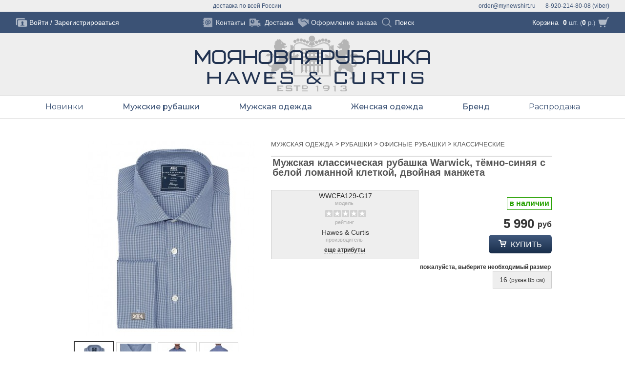

--- FILE ---
content_type: text/html; charset=utf-8
request_url: https://mynewshirt.ru/product/wwcfa129-g17.html
body_size: 14705
content:
		<!DOCTYPE html>
<html dir="ltr" lang="ru">
	<head>
		<meta http-equiv="Content-Type" content="text/html; charset=utf-8">
		<meta charset="UTF-8" />
		<meta name="viewport" content="width=device-width, initial-scale=1">		
		<title>Мужская классическая рубашка Warwick, тёмно-синяя с белой ломанной клеткой, двойная манжета</title>
		<base href="https://mynewshirt.ru/" />

		<meta name="description" content="Мужская классическая рубашка Warwick, тёмно-синяя с белой ломанной клеткой, двойная манжета" />

		<meta name="keywords" content="Мужская одежда, Классические рубашки, Офисные рубашки, Warwick, Хлопок, Тёмно-синий, Белый, Мелкая ломаная клетка, Полусрезанный, Двойная манжета (под запонку), Длинный, Запонка, цена 5990.0000 руб, рубашки, мужские рубашки, женские рубашки, запонки, деловая одежда, блузки, аксессуары из Англии, английский стиль, hawesandcurtis, made in England" />

		<link href="https://mynewshirt.ru/image/data/logo/shirt_16.png" rel="icon" />

		<link href="https://mynewshirt.ru/product/wwcfa129-g17.html" rel="canonical" />

		<link rel="stylesheet" type="text/css" href="catalog/view/css/parts/fw.css" media="screen" />
		<link rel="stylesheet" type="text/css" href="catalog/view/css/parts/common.css" media="screen" />
		<link rel="stylesheet" type="text/css" href="catalog/view/assets/css/reset.css" media="screen" />
		<link rel="stylesheet" type="text/css" href="catalog/view/css/app/fancybox/jquery.fancybox.css" media="screen" />
		<link rel="stylesheet" type="text/css" href="catalog/view/css/parts/common.css?v=3" media="screen" />
		<link rel="stylesheet" type="text/css" href="catalog/view/css/parts/product.css?t=03" media="screen" />
		<link rel="stylesheet" type="text/css" href="catalog/view/theme/default/template/__blocks/products_item/css/products_item.css" media="screen" />
		<link rel="stylesheet" type="text/css" href="catalog/view/theme/default/template/__blocks/module/css/home_featured.css" media="screen" />
		<link rel="stylesheet" type="text/css" href="catalog/view/assets/css/header3.css?v=3" media="screen" />

		<script type="text/javascript" src="catalog/view/js/jquery/jquery.min.js"></script>		
		<script type="text/javascript" src="catalog/view/js/app/elevatezoom/jquery.ez-plus.min.js"></script>		
		<script type="text/javascript" src="catalog/view/js/app/fancybox/jquery.fancybox.min.js"></script>		
		<script type="text/javascript" src="catalog/view/js/jquery/ui/jquery-ui.tooltip.min.js"></script>		
		<script type="text/javascript" src="https://www.google.com/recaptcha/api.js"></script>		
		<script type="text/javascript" src="catalog/view/js/jquery/jquery-migrate-1.2.1.min.js"></script>		
		<script type="text/javascript" src="catalog/view/javascript/common.js"></script>		

<!--[if lt IE 9]>
		<script type="text/javascript" src="catalog/view/js/compatibility/css3-mediaqueries.js"></script>
		<script type="text/javascript">
			document.createElement('header');
			document.createElement('footer');
			document.createElement('nav');
			document.createElement('section');
			document.createElement('aside');
		</script>
<![endif]-->

<!-- BEGIN JIVOSITE CODE {literal} -->
<script type='text/javascript'>
(function(){ var widget_id = 'f4gJ3bicPz';
var s = document.createElement('script'); s.type = 'text/javascript'; s.async = true; s.src = '//code.jivosite.com/script/widget/'+widget_id; var ss = document.getElementsByTagName('script')[0]; ss.parentNode.insertBefore(s, ss);})();</script>
<!-- {/literal} END JIVOSITE CODE -->
<script>
  (function(i,s,o,g,r,a,m){i['GoogleAnalyticsObject']=r;i[r]=i[r]||function(){
  (i[r].q=i[r].q||[]).push(arguments)},i[r].l=1*new Date();a=s.createElement(o),
  m=s.getElementsByTagName(o)[0];a.async=1;a.src=g;m.parentNode.insertBefore(a,m)
  })(window,document,'script','//www.google-analytics.com/analytics.js','ga');

  ga('create', 'UA-51960701-1', 'auto', {'allowLinker': true});
  ga('require', 'linker'); 
  ga('linker:autoLink', ['xn--80aaacd5cjiiby0b5dvee.xn--p1ai'] );
ga('require', 'displayfeatures');
  ga('send', 'pageview');
</script>
<!-- Yandex.Metrika counter --><script type="text/javascript"> (function (d, w, c) { (w[c] = w[c] || []).push(function() { try { w.yaCounter31353028 = new Ya.Metrika({ id:31353028, clickmap:true, trackLinks:true, accurateTrackBounce:true, webvisor:true }); } catch(e) { } }); var n = d.getElementsByTagName("script")[0], s = d.createElement("script"), f = function () { n.parentNode.insertBefore(s, n); }; s.type = "text/javascript"; s.async = true; s.src = "https://mc.yandex.ru/metrika/watch.js"; if (w.opera == "[object Opera]") { d.addEventListener("DOMContentLoaded", f, false); } else { f(); } })(document, window, "yandex_metrika_callbacks");</script><noscript><div><img src="https://mc.yandex.ru/watch/31353028" style="position:absolute; left:-9999px;" alt="" /></div></noscript><!-- /Yandex.Metrika counter -->
<!-- Facebook Pixel Code -->
<script>
!function(f,b,e,v,n,t,s)
{if(f.fbq)return;n=f.fbq=function(){n.callMethod?
n.callMethod.apply(n,arguments):n.queue.push(arguments)};
if(!f._fbq)f._fbq=n;n.push=n;n.loaded=!0;n.version='2.0';
n.queue=[];t=b.createElement(e);t.async=!0;
t.src=v;s=b.getElementsByTagName(e)[0];
s.parentNode.insertBefore(t,s)}(window,document,'script',
'https://connect.facebook.net/en_US/fbevents.js');
 fbq('init', '2484060845010537'); 
fbq('track', 'PageView');
</script>
<noscript>
 <img height="1" width="1" 
src="https://www.facebook.com/tr?id=2484060845010537&ev=PageView
&noscript=1"/>
</noscript>
<!-- End Facebook Pixel Code -->
	</head>
	
<body>

<input id="nav-menu--open" type="checkbox" class="header__menu-checkbox" style="display: none;" />
<header class="header">
	<div class="lock-screen header__lock-screen"></div>
	
	<div class="header-contacts">
<!--	<a class="logo-top logo-top__top" href="#"><span class="logo-top__header">М</span><span class="logo-top__text">оя</span><span class="logo-top__header">Н</span><span class="logo-top__text">овая</span></a> -->
		<ul class="header-contacts__list _wrapper">
			<li class="header-contacts__item header-contacts__item-phone">8-920-214-80-08 (viber)</li>
			<li class="header-contacts__item header-contacts__item-address"></li>
			<li class="header-contacts__item header-contacts__item-email">order@mynewshirt.ru</li>
			<li class="header-contacts__item header-contacts__item-info">доставка по всей России</li>
			
		</ul>
	</div>
	
	<div class="header-top">
<!--	<a class="logo-top logo-top__bottom" href="#"><span class="logo-top__header">Р</span><span class="logo-top__text">убашка</span></a> -->
		<ul class="header-top__items header-top__wrapper _wrapper">

			<li class="header-top__item header-top__item-menu">
				<label for="nav-menu--open" style="display: block" class="header-top__icon-menu icon-css_menu" onclick="document.getElementsByTagName('body')[0].classList.toggle('nav-menu--noscroll');">
					<span></span><span></span><span></span><span></span>
				</label>			
			</li>
			
			<li class="header-top__item header-top__item-account">
				<div class="header-top_account">
					<a class="header-top_account__icon" href="https://mynewshirt.ru/login/"></a>
					<div class="header-top_account__links">
						<a class="header-top_account__link" href="https://mynewshirt.ru/login/">Войти</a>
						<span class="header-top_account__divider">/</span>
						<a class="header-top_account__link header-top_account__link-register" href="https://mynewshirt.ru/create-account/">Зарегистрироваться</a>
					</div>
				</div>
			</li>

			<li class="header-top__item header-top__item-cart">
				<div class="header-top__cart">
<div class="basket basket__empty">
	<div class="basket_top">
		<span class="basket_top__link">
			<a class="basket_top__link-cart" href="https://mynewshirt.ru/cart/">Корзина</a>
		</span>
		<span class="basket_top__text"><span class="basket_top__quantity">0</span> шт. (<span class="basket_top__total">0</span> р.)</span>
		<a href="https://mynewshirt.ru/cart/" class="basket_top__icon"></a>
	</div>

	<div class="basket_window">
		<div class="basket_window__wrapper">
			<div class="basket_window__content">
			
			<div class="basket_window__lock-screen lock-screen">
				<div class="lock-screen__fade"></div>
				<div class="lock-screen__icon-ring"></div>
			</div>
	
				<div class="basket_window__empty">
					Корзина пока пуста
				</div>
			</div>
		</div>
	</div>	
</div>

<script>
function remove_from_cart(key) {
	$('.basket_window__lock-screen').addClass('lock-screen__on');
	$('.basket').parent().load('https://mynewshirt.ru/index.php?route=common/header/cart', {'key': key});	
	return false;
}
$('.basket_product__remove').on('click', function() {
	if ($(this).closest('.basket_product')[0].hasAttribute('data-cart')) return remove_from_cart($(this).closest('.basket_product').attr('data-cart'));
});
$('.basket_product_option__remove').on('click', function() {
	if ($(this).closest('.basket_product_option')[0].hasAttribute('data-cart')) return remove_from_cart($(this).closest('.basket_product_option').attr('data-cart'));
});
$('.basket_summary__clear-icon').on('click', function() {
	$('.basket__dialog').addClass('dialog__on');
});
$('.dialog__action-no').on('click', function() {
	$('.basket__dialog').removeClass('dialog__on');
});
$('.dialog__action-yes').on('click', function() {
	return remove_from_cart('all');
});

$('.basket_top').on('click', function(events) {
	if ($('.basket_window').css('z-index') == 10000) {
		if ($('body').hasClass('basket__active') && (events.target.className == 'basket_top__link-cart')) {
			return true;
		} else {
			$('body').toggleClass('basket__active');
			return false;			
		}
	}
});

/*
$('.basket_top__link').on('click', function() {
//	if (!$('.basket_window').is(":visible")) {
		$('body').toggleClass('basket__active');
//		return true;		
//	}
});*/

$('.header__lock-screen').on('click', function(){
	if ($('body').hasClass('basket__active')) {
		$('body').removeClass('basket__active');
	}
});
</script>				</div>
			</li>				
			
			<li class="header-top__item header-top__item-links">
				<ul class="header-top_links">
					<li class="header-top_links__item-divider"></li>
					<li class="header-top_links__item header-top_links__item-contacts">
						<a class="header-top_links__link" href="https://mynewshirt.ru/contacts/">
							<span class="header-top_links__icon"></span>
							<span class="header-top_links__title">Контакты</span>
						</a>
					</li>
					<li class="header-top_links__item-divider"></li>
	
					<li class="header-top_links__item header-top_links__item-delivery">
						<a class="header-top_links__link" href="https://mynewshirt.ru/delivery/">
							<span class="header-top_links__icon"></span>
							<span class="header-top_links__title">Доставка</span>
						</a>
					</li>
					<li class="header-top_links__item-divider"></li>
	
					<li class="header-top_links__item header-top_links__item-checkout">
						<a class="header-top_links__link" href="https://mynewshirt.ru/checkout/">
							<span class="header-top_links__icon"></span>
							<span class="header-top_links__title">Оформление заказа</span>
						</a>
					</li>
	

					<li class="header-top_links__item-divider"></li>
					<li class="header-top_links__item header-top_links__item-search">
						<form class="search-top" action="https://mynewshirt.ru/search/" method="get">
							<div class="search-top__content">
								<span class="search-top__close" onclick="this.nextElementSibling.value = '';this.parentElement.parentElement.parentElement.parentElement.classList.remove('activex');"></span>
								<input class="search-top__input" type="text" name="search" placeholder="Поиск" onfocus="this.parentElement.parentElement.parentElement.parentElement.classList.add('activex');" autocomplete="off" />
								<button class="search-top__icon" onclick="if (this.parentElement.getElementsByTagName('input')[0].value == '') {this.parentElement.parentElement.parentElement.parentElement.classList.add('activex');return false;}"></button>
							</div>
						</form>
					</li>
				</ul>
			</li>
		</ul>		
	</div>

	<div class="header-logo">
		<a class="header-logo__image header-logo__link" href="https://mynewshirt.ru/"></a>
	</div>
</header>
<nav class="nav-menu nav-menu__font--montserrat">

<style>
	@import url('https://fonts.googleapis.com/css?family=Montserrat:400,500,600&display=swap&subset=cyrillic');	
</style>

	<div class="nav-menu__layout _wrapper">
		<ul class="nav-menu__items">

			<li class="nav-menu_item nav-menu_item--items">
				<div class="nav-menu_item__title">
					<a class="nav-menu_item__link  " 
						href="https://mynewshirt.ru/all/products/new-arrivals/"						alt="Новинки"
					>
						Новинки 
					</a>
				</div>

				<div class="nav-menu_submenu 
										nav-menu_submenu--align_center					
				">
					<div class="nav-menu_submenu__layout">

					

						<div class="nav-menu_submenu_items__layout">
							<ul class="nav-menu__items-1">

								<li class="nav-menu_item-1 nav-menu_item-1--back">
									<div class="nav-menu_item-1__title">
										<a class="nav-menu_item-1__link" href="https://mynewshirt.ru/all/products/new-arrivals/">
											Назад
										</a>
									</div>
								</li>




								<li class="nav-menu_item-1 ">

									<div class="nav-menu_item-1_image">
										<a class="nav-menu_item-1_image__image-link" href="https://mynewshirt.ru/all/men/new-arrivals/">
											<img class="nav-menu_item-1_image__image" src="image/data/header/menu/2021_spring_mens.jpg" alt="">
										</a>
										<div class="nav-menu_item-1_image__title">
											<a class="nav-menu_item-1_image__title-link" href="https://mynewshirt.ru/all/men/new-arrivals/">Мужские новинки</a>
										</div>
									</div>
								
								<li class="nav-menu_item-1 ">

									<div class="nav-menu_item-1_image">
										<a class="nav-menu_item-1_image__image-link" href="https://mynewshirt.ru/all/women/new-arrivals/">
											<img class="nav-menu_item-1_image__image" src="image/data/header/menu/2021_spring_womens.jpg" alt="">
										</a>
										<div class="nav-menu_item-1_image__title">
											<a class="nav-menu_item-1_image__title-link" href="https://mynewshirt.ru/all/women/new-arrivals/">Женские новинки</a>
										</div>
									</div>
								
							</ul>
						</div>
					</div>
				</div>
			</li>
			<li class="nav-menu_item nav-menu_item--items">
				<div class="nav-menu_item__title">
					<a class="nav-menu_item__link nav-menu_item__link--bold " 
						href="https://mynewshirt.ru/men/shirts/"						alt="Мужские рубашки"
					>
						Мужские рубашки 
					</a>
				</div>

				<div class="nav-menu_submenu 
					nav-menu_submenu--image										
				">
					<div class="nav-menu_submenu__layout">

						<div class="nav-menu_submenu_image__layout">
							<div class="nav-menu_submenu_image">
								<span class="nav-menu_submenu_image__image" style="background: url('image/data/header/menu/items/menu-item-men.jpg') right top / contain no-repeat #fff;"></span>
							</div>
						</div>
					

						<div class="nav-menu_submenu_items__layout">
							<ul class="nav-menu__items-1">

								<li class="nav-menu_item-1 nav-menu_item-1--back">
									<div class="nav-menu_item-1__title">
										<a class="nav-menu_item-1__link" href="https://mynewshirt.ru/men/shirts/">
											Назад
										</a>
									</div>
								</li>




								<li class="nav-menu_item-1 nav-menu_item-1--items">
								
									<div class="nav-menu_item-1__title">

										<span class="nav-menu_item-1__link">
											Рубашки 
										</span>
							
										<ul class="nav-menu__items-2">
											<li class="nav-menu_item-2 nav-menu_item-2--back">
												<a class="nav-menu_item-2__link" href="">
													Назад
												</a>
											</li>
											<li class="nav-menu_item-2">
												<!--<span class="nav-menu_item__empty">Все Рубашки</span>-->
												<a class="nav-menu_item-2__link" href="https://mynewshirt.ru/men/shirts/">
													Все Рубашки 
												</a>
										
											</li>
											<li class="nav-menu_item-2">
												<!--<span class="nav-menu_item__empty">Новые поступления</span>-->
												<a class="nav-menu_item-2__link" href="https://mynewshirt.ru/men/shirts/new-arrivals/">
													Новые поступления 
												</a>
										
											</li>
											<li class="nav-menu_item-2">
												<!--<span class="nav-menu_item__empty">Офисные</span>-->
												<a class="nav-menu_item-2__link" href="https://mynewshirt.ru/men/office/">
													Офисные 
												</a>
										
											</li>
											<li class="nav-menu_item-2">
												<!--<span class="nav-menu_item__empty">Рубашки Casual</span>-->
												<a class="nav-menu_item-2__link" href="https://mynewshirt.ru/men/fashion/">
													Рубашки Casual 
												</a>
										
											</li>
										</ul>
									</div>
								</li>
								<li class="nav-menu_item-1 nav-menu_item-1--items">
								
									<div class="nav-menu_item-1__title">

										<span class="nav-menu_item-1__link">
											Я Ищу Рубашку 
										</span>
							
										<ul class="nav-menu__items-2">
											<li class="nav-menu_item-2 nav-menu_item-2--back">
												<a class="nav-menu_item-2__link" href="">
													Назад
												</a>
											</li>
											<li class="nav-menu_item-2">
												<!--<span class="nav-menu_item__empty">с коротким рукавом</span>-->
												<a class="nav-menu_item-2__link" href="https://mynewshirt.ru/men/shirts/short-sleeve-shirt/">
													с коротким рукавом 
												</a>
										
											</li>
											<li class="nav-menu_item-2">
												<!--<span class="nav-menu_item__empty">льняную на лето</span>-->
												<a class="nav-menu_item-2__link" href="https://mynewshirt.ru/men/shirts/linen-summer-shirt/">
													льняную на лето 
												</a>
										
											</li>
											<li class="nav-menu_item-2">
												<!--<span class="nav-menu_item__empty">поло на лето</span>-->
												<a class="nav-menu_item-2__link" href="https://mynewshirt.ru/order/men/casual/polo/">
													поло на лето 
												</a>
										
											</li>
											<li class="nav-menu_item-2">
												<!--<span class="nav-menu_item__empty">удобную стрейч-рубашку</span>-->
												<a class="nav-menu_item-2__link" href="https://mynewshirt.ru/men/shirts/stretch-shirt/">
													удобную стрейч-рубашку 
												</a>
										
											</li>
										</ul>
									</div>
								</li>
								<li class="nav-menu_item-1 nav-menu_item-1--items">
								
									<div class="nav-menu_item-1__title">

										<span class="nav-menu_item-1__link">
											Рубашку По Цвету 
										</span>
							
										<ul class="nav-menu__items-2">
											<li class="nav-menu_item-2 nav-menu_item-2--back">
												<a class="nav-menu_item-2__link" href="">
													Назад
												</a>
											</li>
											<li class="nav-menu_item-2">
												<!--<span class="nav-menu_item__empty">белые рубашки</span>-->
												<a class="nav-menu_item-2__link" href="https://mynewshirt.ru/men/shirts/wardrobe-white-shirt/">
													белые рубашки 
												</a>
										
											</li>
											<li class="nav-menu_item-2">
												<!--<span class="nav-menu_item__empty">голубые рубашки</span>-->
												<a class="nav-menu_item-2__link" href="https://mynewshirt.ru/men/shirts/wardrobe-blue-shirt/">
													голубые рубашки 
												</a>
										
											</li>
										</ul>
									</div>
								</li>
								<li class="nav-menu_item-1 nav-menu_item-1--items">
								
									<div class="nav-menu_item-1__title">

										<span class="nav-menu_item-1__link">
											Рубашку 
										</span>
							
										<ul class="nav-menu__items-2">
											<li class="nav-menu_item-2 nav-menu_item-2--back">
												<a class="nav-menu_item-2__link" href="">
													Назад
												</a>
											</li>
											<li class="nav-menu_item-2">
												<!--<span class="nav-menu_item__empty">в офис с длинным рукавом</span>-->
												<a class="nav-menu_item-2__link" href="https://mynewshirt.ru/men/office/long-sleeve-shirt/">
													в офис с длинным рукавом 
												</a>
										
											</li>
											<li class="nav-menu_item-2">
												<!--<span class="nav-menu_item__empty">в офис под запонку</span>-->
												<a class="nav-menu_item-2__link" href="https://mynewshirt.ru/men/office/office-cufflink-shirt/">
													в офис под запонку 
												</a>
										
											</li>
											<li class="nav-menu_item-2">
												<!--<span class="nav-menu_item__empty">на вечеринку с длинным рукавом</span>-->
												<a class="nav-menu_item-2__link" href="https://mynewshirt.ru/men/fashion/long-sleeve-shirt/">
													на вечеринку с длинным рукавом 
												</a>
										
											</li>
											<li class="nav-menu_item-2">
												<!--<span class="nav-menu_item__empty">на вечеринку с коротким</span>-->
												<a class="nav-menu_item-2__link" href="https://mynewshirt.ru/men/fashion/short-sleeve-shirt/">
													на вечеринку с коротким 
												</a>
										
											</li>
											<li class="nav-menu_item-2">
												<!--<span class="nav-menu_item__empty">для дома и отдыха с длинным рукавом</span>-->
												<a class="nav-menu_item-2__link" href="https://mynewshirt.ru/men/casual/long-sleeve-shirt/">
													для дома и отдыха с длинным рукавом 
												</a>
										
											</li>
											<li class="nav-menu_item-2">
												<!--<span class="nav-menu_item__empty">для дома и отдыха с коротким рукавом</span>-->
												<a class="nav-menu_item-2__link" href="https://mynewshirt.ru/men/casual/short-sleeve-shirt/">
													для дома и отдыха с коротким рукавом 
												</a>
										
											</li>
										</ul>
									</div>
								</li>
								<li class="nav-menu_item-1 nav-menu_item-1--items">
								
									<div class="nav-menu_item-1__title">

										<span class="nav-menu_item-1__link">
											Интересную Рубашку 
										</span>
							
										<ul class="nav-menu__items-2">
											<li class="nav-menu_item-2 nav-menu_item-2--back">
												<a class="nav-menu_item-2__link" href="">
													Назад
												</a>
											</li>
											<li class="nav-menu_item-2">
												<!--<span class="nav-menu_item__empty">с воротником под булавку</span>-->
												<a class="nav-menu_item-2__link" href="https://mynewshirt.ru/men/shirts/pin-collar-shirt/">
													с воротником под булавку 
												</a>
										
											</li>
											<li class="nav-menu_item-2">
												<!--<span class="nav-menu_item__empty">с контрастными деталями</span>-->
												<a class="nav-menu_item-2__link" href="https://mynewshirt.ru/men/shirts/contrasting-shirt/">
													с контрастными деталями 
												</a>
										
											</li>
											<li class="nav-menu_item-2">
												<!--<span class="nav-menu_item__empty">с белым воротником и манжетами</span>-->
												<a class="nav-menu_item-2__link" href="https://mynewshirt.ru/men/shirts/white-collar-cuffs-shirt/">
													с белым воротником и манжетами 
												</a>
										
											</li>
											<li class="nav-menu_item-2">
												<!--<span class="nav-menu_item__empty">с интересными принтами</span>-->
												<a class="nav-menu_item-2__link" href="">
													с интересными принтами 
												</a>
										
											</li>
										</ul>
									</div>
								</li>
								<li class="nav-menu_item-1 nav-menu_item-1--items">
								
									<div class="nav-menu_item-1__title">

										<span class="nav-menu_item-1__link">
											Рубашку 
										</span>
							
										<ul class="nav-menu__items-2">
											<li class="nav-menu_item-2 nav-menu_item-2--back">
												<a class="nav-menu_item-2__link" href="">
													Назад
												</a>
											</li>
											<li class="nav-menu_item-2">
												<!--<span class="nav-menu_item__empty">в клетку</span>-->
												<a class="nav-menu_item-2__link" href="https://mynewshirt.ru/men/shirts/plaid-shirt/">
													в клетку 
												</a>
										
											</li>
											<li class="nav-menu_item-2">
												<!--<span class="nav-menu_item__empty">полоску</span>-->
												<a class="nav-menu_item-2__link" href="https://mynewshirt.ru/men/shirts/striped-shirt/">
													полоску 
												</a>
										
											</li>
											<li class="nav-menu_item-2">
												<!--<span class="nav-menu_item__empty">бенгальскую полоску</span>-->
												<a class="nav-menu_item-2__link" href="https://mynewshirt.ru/men/shirts/bengal-striped-shirt/">
													бенгальскую полоску 
												</a>
										
											</li>
											<li class="nav-menu_item-2">
												<!--<span class="nav-menu_item__empty">с принтом</span>-->
												<a class="nav-menu_item-2__link" href="https://mynewshirt.ru/men/shirts/printed-shirt/">
													с принтом 
												</a>
										
											</li>
											<li class="nav-menu_item-2">
												<!--<span class="nav-menu_item__empty">однотонную</span>-->
												<a class="nav-menu_item-2__link" href="https://mynewshirt.ru/men/shirts/plain-shirt/">
													однотонную 
												</a>
										
											</li>
										</ul>
									</div>
								</li>
							</ul>
						</div>
					</div>
				</div>
			</li>
			<li class="nav-menu_item nav-menu_item--items">
				<div class="nav-menu_item__title">
					<a class="nav-menu_item__link nav-menu_item__link--bold nav-menu_item__link--nolink" 
												alt="Мужская одежда"
					>
						Мужская одежда 
					</a>
				</div>

				<div class="nav-menu_submenu 
					nav-menu_submenu--image										
				">
					<div class="nav-menu_submenu__layout">

						<div class="nav-menu_submenu_image__layout">
							<div class="nav-menu_submenu_image">
								<span class="nav-menu_submenu_image__image" style="background: url('image/data/header/menu/items/menu-item-men-wear.jpg') right top / contain no-repeat #fff;"></span>
							</div>
						</div>
					

						<div class="nav-menu_submenu_items__layout">
							<ul class="nav-menu__items-1">

								<li class="nav-menu_item-1 nav-menu_item-1--back">
									<div class="nav-menu_item-1__title">
										<a class="nav-menu_item-1__link" href="">
											Назад
										</a>
									</div>
								</li>




								<li class="nav-menu_item-1 nav-menu_item-1--items">
								
									<div class="nav-menu_item-1__title">

										<a class="nav-menu_item-1__link" href="https://mynewshirt.ru/men/winter/">
											Одежда 
										</a>
							
										<ul class="nav-menu__items-2">
											<li class="nav-menu_item-2 nav-menu_item-2--back">
												<a class="nav-menu_item-2__link" href="https://mynewshirt.ru/men/winter/">
													Назад
												</a>
											</li>
											<li class="nav-menu_item-2">
												<!--<span class="nav-menu_item__empty">Верхняя одежда</span>-->
												<a class="nav-menu_item-2__link" href="https://mynewshirt.ru/order/men/winter/outwear/">
													Верхняя одежда 
												</a>
										
											</li>
											<li class="nav-menu_item-2">
												<!--<span class="nav-menu_item__empty">Шорты</span>-->
												<a class="nav-menu_item-2__link" href="https://mynewshirt.ru/men/winter/shorts/">
													Шорты 
												</a>
										
											</li>
											<li class="nav-menu_item-2">
												<!--<span class="nav-menu_item__empty">Джемперы</span>-->
												<a class="nav-menu_item-2__link" href="https://mynewshirt.ru/men/winter/jumpers/">
													Джемперы 
												</a>
										
											</li>
											<li class="nav-menu_item-2">
												<!--<span class="nav-menu_item__empty">Костюмы</span>-->
												<a class="nav-menu_item-2__link" href="https://mynewshirt.ru/men/winter/suits/">
													Костюмы 
												</a>
										
											</li>
											<li class="nav-menu_item-2">
												<!--<span class="nav-menu_item__empty">Брюки</span>-->
												<a class="nav-menu_item-2__link" href="https://mynewshirt.ru/men/winter/pants/">
													Брюки 
												</a>
										
											</li>
											<li class="nav-menu_item-2">
												<!--<span class="nav-menu_item__empty">Блейзеры</span>-->
												<a class="nav-menu_item-2__link" href="https://mynewshirt.ru/order/men/winter/blazers/">
													Блейзеры 
												</a>
										
											</li>
											<li class="nav-menu_item-2">
												<!--<span class="nav-menu_item__empty">Жилетки</span>-->
												<a class="nav-menu_item-2__link" href="https://mynewshirt.ru/order/men/winter/waistcoats/">
													Жилетки 
												</a>
										
											</li>
										</ul>
									</div>
								</li>
								<li class="nav-menu_item-1 nav-menu_item-1--items">
								
									<div class="nav-menu_item-1__title">

										<span class="nav-menu_item-1__link">
											Мужские аксессуары 
										</span>
							
										<ul class="nav-menu__items-2">
											<li class="nav-menu_item-2 nav-menu_item-2--back">
												<a class="nav-menu_item-2__link" href="">
													Назад
												</a>
											</li>
											<li class="nav-menu_item-2">
												<!--<span class="nav-menu_item__empty">Запонки</span>-->
												<a class="nav-menu_item-2__link" href="https://mynewshirt.ru/accessories/men/cufflink/">
													Запонки 
												</a>
										
											</li>
											<li class="nav-menu_item-2">
												<!--<span class="nav-menu_item__empty">Галстуки</span>-->
												<a class="nav-menu_item-2__link" href="https://mynewshirt.ru/accessories/men/tie/">
													Галстуки 
												</a>
										
											</li>
											<li class="nav-menu_item-2">
												<!--<span class="nav-menu_item__empty">Сумки и рюкзаки</span>-->
												<a class="nav-menu_item-2__link" href="https://mynewshirt.ru/accessories/men/bags/">
													Сумки и рюкзаки 
												</a>
										
											</li>
											<li class="nav-menu_item-2">
												<!--<span class="nav-menu_item__empty">Платки в карман</span>-->
												<a class="nav-menu_item-2__link" href="https://mynewshirt.ru/accessories/men/handkerchiefs/">
													Платки в карман 
												</a>
										
											</li>
											<li class="nav-menu_item-2">
												<!--<span class="nav-menu_item__empty">Носки & трусы</span>-->
												<a class="nav-menu_item-2__link" href="https://mynewshirt.ru/accessories/men/boxers/">
													Носки & трусы 
												</a>
										
											</li>
											<li class="nav-menu_item-2">
												<!--<span class="nav-menu_item__empty">Ремни & подтяжки</span>-->
												<a class="nav-menu_item-2__link" href="https://mynewshirt.ru/accessories/men/belts/">
													Ремни & подтяжки 
												</a>
										
											</li>
											<li class="nav-menu_item-2">
												<!--<span class="nav-menu_item__empty">Шляпы, перчатки и шарфы</span>-->
												<a class="nav-menu_item-2__link" href="https://mynewshirt.ru/order/accessories/men/scarves/">
													Шляпы, перчатки и шарфы 
												</a>
										
											</li>
											<li class="nav-menu_item-2">
												<!--<span class="nav-menu_item__empty">Подарочная упаковка</span>-->
												<a class="nav-menu_item-2__link" href="https://mynewshirt.ru/accessories/men/gifts/">
													Подарочная упаковка 
												</a>
										
											</li>
										</ul>
									</div>
								</li>
								<li class="nav-menu_item-1 nav-menu_item-1--items">
								
									<div class="nav-menu_item-1__title">

										<a class="nav-menu_item-1__link" href="https://mynewshirt.ru/order/accessories/shoes/">
											Обувь 
										</a>
							
										<ul class="nav-menu__items-2">
											<li class="nav-menu_item-2 nav-menu_item-2--back">
												<a class="nav-menu_item-2__link" href="https://mynewshirt.ru/order/accessories/shoes/">
													Назад
												</a>
											</li>
											<li class="nav-menu_item-2">
												<!--<span class="nav-menu_item__empty">Мужская обувь</span>-->
												<a class="nav-menu_item-2__link" href="https://mynewshirt.ru/order/accessories/shoes/men/">
													Мужская обувь 
												</a>
										
											</li>
										</ul>
									</div>
								</li>
							</ul>
						</div>
					</div>
				</div>
			</li>
			<li class="nav-menu_item nav-menu_item--items">
				<div class="nav-menu_item__title">
					<a class="nav-menu_item__link nav-menu_item__link--bold " 
						href="https://mynewshirt.ru/women/"						alt="Женская одежда"
					>
						Женская одежда 
					</a>
				</div>

				<div class="nav-menu_submenu 
					nav-menu_submenu--image										
				">
					<div class="nav-menu_submenu__layout">

						<div class="nav-menu_submenu_image__layout">
							<div class="nav-menu_submenu_image">
								<span class="nav-menu_submenu_image__image" style="background: url('image/data/header/menu/items/menu-item-women.jpg') right top / contain no-repeat #fff;"></span>
							</div>
						</div>
					

						<div class="nav-menu_submenu_items__layout">
							<ul class="nav-menu__items-1">

								<li class="nav-menu_item-1 nav-menu_item-1--back">
									<div class="nav-menu_item-1__title">
										<a class="nav-menu_item-1__link" href="https://mynewshirt.ru/women/">
											Назад
										</a>
									</div>
								</li>




								<li class="nav-menu_item-1 nav-menu_item-1--items">
								
									<div class="nav-menu_item-1__title">

										<span class="nav-menu_item-1__link">
											Рубашки 
										</span>
							
										<ul class="nav-menu__items-2">
											<li class="nav-menu_item-2 nav-menu_item-2--back">
												<a class="nav-menu_item-2__link" href="">
													Назад
												</a>
											</li>
											<li class="nav-menu_item-2">
												<!--<span class="nav-menu_item__empty">Все рубашки</span>-->
												<a class="nav-menu_item-2__link" href="https://mynewshirt.ru/women/shirts/">
													Все рубашки 
												</a>
										
											</li>
											<li class="nav-menu_item-2">
												<!--<span class="nav-menu_item__empty">Новые поступления</span>-->
												<a class="nav-menu_item-2__link" href="https://mynewshirt.ru/women/shirts/new-arrivals/">
													Новые поступления 
												</a>
										
											</li>
											<li class="nav-menu_item-2">
												<!--<span class="nav-menu_item__empty">Рубашки под запонки</span>-->
												<a class="nav-menu_item-2__link" href="https://mynewshirt.ru/women/shirts/cufflink-shirt/">
													Рубашки под запонки 
												</a>
										
											</li>
											<li class="nav-menu_item-2">
												<!--<span class="nav-menu_item__empty">Белые рубашки</span>-->
												<a class="nav-menu_item-2__link" href="https://mynewshirt.ru/women/shirts/white-shirt/">
													Белые рубашки 
												</a>
										
											</li>
											<li class="nav-menu_item-2">
												<!--<span class="nav-menu_item__empty">Короткий рукав</span>-->
												<a class="nav-menu_item-2__link" href="https://mynewshirt.ru/women/shirts/short-sleeve-shirt/">
													Короткий рукав 
												</a>
										
											</li>
											<li class="nav-menu_item-2">
												<!--<span class="nav-menu_item__empty">Льняные рубашки</span>-->
												<a class="nav-menu_item-2__link" href="https://mynewshirt.ru/women/shirts/linen-shirt/">
													Льняные рубашки 
												</a>
										
											</li>
											<li class="nav-menu_item-2">
												<!--<span class="nav-menu_item__empty">Сатиновые рубашки</span>-->
												<a class="nav-menu_item-2__link" href="">
													Сатиновые рубашки 
												</a>
										
											</li>
										</ul>
									</div>
								</li>
								<li class="nav-menu_item-1 nav-menu_item-1--items">
								
									<div class="nav-menu_item-1__title">

										<a class="nav-menu_item-1__link" href="https://mynewshirt.ru/accessories/women/">
											Аксессуары 
										</a>
							
										<ul class="nav-menu__items-2">
											<li class="nav-menu_item-2 nav-menu_item-2--back">
												<a class="nav-menu_item-2__link" href="https://mynewshirt.ru/accessories/women/">
													Назад
												</a>
											</li>
											<li class="nav-menu_item-2">
												<!--<span class="nav-menu_item__empty">Запонки</span>-->
												<a class="nav-menu_item-2__link" href="https://mynewshirt.ru/accessories/women/cufflink/">
													Запонки 
												</a>
										
											</li>
											<li class="nav-menu_item-2">
												<!--<span class="nav-menu_item__empty">Сумки и рюкзаки</span>-->
												<a class="nav-menu_item-2__link" href="https://mynewshirt.ru/order/accessories/women/bags/">
													Сумки и рюкзаки 
												</a>
										
											</li>
											<li class="nav-menu_item-2">
												<!--<span class="nav-menu_item__empty">Шляпы, перчатки и шарфы</span>-->
												<a class="nav-menu_item-2__link" href="https://mynewshirt.ru/order/accessories/women/scarves/">
													Шляпы, перчатки и шарфы 
												</a>
										
											</li>
										</ul>
									</div>
								</li>
								<li class="nav-menu_item-1 nav-menu_item-1--items">
								
									<div class="nav-menu_item-1__title">

										<a class="nav-menu_item-1__link" href="https://mynewshirt.ru/women/wear/">
											Одежда 
										</a>
							
										<ul class="nav-menu__items-2">
											<li class="nav-menu_item-2 nav-menu_item-2--back">
												<a class="nav-menu_item-2__link" href="https://mynewshirt.ru/women/wear/">
													Назад
												</a>
											</li>
											<li class="nav-menu_item-2">
												<!--<span class="nav-menu_item__empty">Юбки</span>-->
												<a class="nav-menu_item-2__link" href="https://mynewshirt.ru/women/wear/skirts/">
													Юбки 
												</a>
										
											</li>
											<li class="nav-menu_item-2">
												<!--<span class="nav-menu_item__empty">Брюки</span>-->
												<a class="nav-menu_item-2__link" href="https://mynewshirt.ru/order/women/wear/trousers/">
													Брюки 
												</a>
										
											</li>
										</ul>
									</div>
								</li>
							</ul>
						</div>
					</div>
				</div>
			</li>
			<li class="nav-menu_item nav-menu_item--items">
				<div class="nav-menu_item__title">
					<a class="nav-menu_item__link nav-menu_item__link--bold nav-menu_item__link--nolink" 
												alt="Бренд"
					>
						Бренд 
					</a>
				</div>

				<div class="nav-menu_submenu 
					nav-menu_submenu--image										
				">
					<div class="nav-menu_submenu__layout">

						<div class="nav-menu_submenu_image__layout">
							<div class="nav-menu_submenu_image">
								<span class="nav-menu_submenu_image__image" style="background: url('image/data/header/menu/items/menu-item-brand.jpg') right top / contain no-repeat #fff;"></span>
							</div>
						</div>
					

						<div class="nav-menu_submenu_items__layout">
							<ul class="nav-menu__items-1">

								<li class="nav-menu_item-1 nav-menu_item-1--back">
									<div class="nav-menu_item-1__title">
										<a class="nav-menu_item-1__link" href="">
											Назад
										</a>
									</div>
								</li>




								<li class="nav-menu_item-1 nav-menu_item-1--items">
								
									<div class="nav-menu_item-1__title">

										<span class="nav-menu_item-1__link">
											История Бренда 
										</span>
							
										<ul class="nav-menu__items-2">
											<li class="nav-menu_item-2 nav-menu_item-2--back">
												<a class="nav-menu_item-2__link" href="">
													Назад
												</a>
											</li>
											<li class="nav-menu_item-2">
												<!--<span class="nav-menu_item__empty">История Hawes & Curtis</span>-->
												<a class="nav-menu_item-2__link" href="https://mynewshirt.ru/heritage/">
													История Hawes & Curtis 
												</a>
										
											</li>
											<li class="nav-menu_item-2">
												<!--<span class="nav-menu_item__empty">История Charles Tyrwhitt</span>-->
												<a class="nav-menu_item-2__link" href="https://mynewshirt.ru/charles-history/">
													История Charles Tyrwhitt 
												</a>
										
											</li>
											<li class="nav-menu_item-2">
												<!--<span class="nav-menu_item__empty">О знаменитой улице Jermyn Street</span>-->
												<a class="nav-menu_item-2__link" href="https://mynewshirt.ru/jermyn-street/">
													О знаменитой улице Jermyn Street 
												</a>
										
											</li>
										</ul>
									</div>
								</li>
								<li class="nav-menu_item-1 ">
								
									<div class="nav-menu_item-1__title">

										<a class="nav-menu_item-1__link" href="https://mynewshirt.ru/blog/">
											Блог 
										</a>
							
										<ul class="nav-menu__items-2">
										</ul>
									</div>
								</li>
							</ul>
						</div>
					</div>
				</div>
			</li>
			<li class="nav-menu_item ">
				<div class="nav-menu_item__title">
					<a class="nav-menu_item__link  " 
						href="https://mynewshirt.ru/order/discount/"						alt="Распродажа"
					>
						Распродажа 
					</a>
				</div>

			</li>
    	

			<li class="nav-menu_item nav-menu_item--info">
				<div class="nav-menu_item__title">
					<a class="nav-menu_item__link" href="https://mynewshirt.ru/my-account/">
						Войти в личный кабинет
					</a>
				</div>
			</li>

			<li class="nav-menu_item nav-menu_item--info">
				<div class="nav-menu_item__title">
					<span class="nav-menu_item__link" href="" alt="" >
						<a href="https://mynewshirt.ru/contacts/">Контакты</a><br>
						8-920-214-80-08 (viber)<br>
						order@mynewshirt.ru
					</span>
				</div>
			</li>			
    	
    	
    	</ul>
	</div>    
</nav>

<script>


	$('.nav-menu_item__link').on('click', function(events) {
		
		if (!$('body').hasClass('nav-menu--noscroll')) return true;
		if (!$(this).closest('.nav-menu_item').hasClass('nav-menu_item--items')) return true;
		
		if ($(this).closest('.nav-menu_item').hasClass('item--active')) {
		
			$(this).closest('.nav-menu_item').removeClass('item--active');
			$(this).closest('.nav-menu__items').removeClass('item--selected');
		
		} else {

			$(this).closest('.nav-menu_item').addClass('item--active');
			$(this).closest('.nav-menu__items').addClass('item--selected');
			
		}
		
		return false;
	});

	$('.nav-menu_item-1__link').on('click', function(events) {

		if (!$('body').hasClass('nav-menu--noscroll')) return true;
		
		if ($(this).closest('.nav-menu_item-1').hasClass('nav-menu_item-1--back')) {
			$(this).closest('.nav-menu_item').removeClass('item--active');
			$(this).closest('.nav-menu__items').removeClass('item--selected');
			return false;			
		}
		
		if (!$(this).closest('.nav-menu_item-1').hasClass('nav-menu_item-1--items')) return true;
		
		if ($(this).closest('.nav-menu_item-1').hasClass('item--active')) {  // link
			$(this).closest('.nav-menu_item-1').removeClass('item--active');
			$(this).closest('.nav-menu__items-1').removeClass('item--selected');
		} else {
			$(this).closest('.nav-menu_item-1').addClass('item--active');
			$(this).closest('.nav-menu__items-1').addClass('item--selected');			
		}
		
		return false;
	});	

	
	$('.nav-menu_item-2__link').on('click', function(){
		if (!$('body').hasClass('nav-menu--noscroll')) return true;

		if ($(this).closest('.nav-menu_item-2').hasClass('nav-menu_item-2--back')) {
			$(this).closest('.nav-menu_item-1').removeClass('item--active');
			$(this).closest('.nav-menu__items-1').removeClass('item--selected');
			return false;			
		}		
		
		return true;
	});
	
//  VanilaJS	
//	$('.nav-menu_item__link').on('vclick', function(events) {
//		if (!document.body.classList.contains('nav-menu--noscroll')) return true; //	
//		var navmenu_item = this.ParentNode.ParentNode;
//		if (navmenu_item.classList.contains('item--active')) return true;  //		if (!navmenu_item.classList.contains('nav-menu_item--items')) return true; //
//		navmenu_item.classList.add('item--active');
//		navmenu_item.ParentNode.add('item--selected');
//		return false;
//	});	
			
</script>
<div id="main_content">
<div id="notification"></div> 
<div id="content">
<DIV id="product"> 
<div class="product_notify"></div>
<form id="product_form">
	<input type="hidden" name="product_id" value="4148" />

	<div class="_mobi_768">
	<div class="product-breadcrumbs">
		 	<a href="https://mynewshirt.ru/men/">
 			Мужская одежда 		</a>
 	<span class="separate"> &gt; </span>		 	<a href="https://mynewshirt.ru/men/shirts/">
 			Рубашки 		</a>
 	<span class="separate"> &gt; </span>		 	<a href="https://mynewshirt.ru/men/office/">
 			Офисные рубашки 		</a>
 	<span class="separate"> &gt; </span>		 	<a href="https://mynewshirt.ru/men/office/classic/">
 			Классические 		</a>
 			</div>
	<h1 class="product-header">
		Мужская классическая рубашка Warwick, тёмно-синяя с белой ломанной клеткой, двойная манжета	</h1>
	</div>

	<div class="product-top">
				<div class="product-topleft">
						<div class="product_image">
				<img id="product_img" src="https://mynewshirt.ru/image/cache/products/WWCFA129-G17/WWCFA129-G17-01-big-400x400.jpg" data-zoom-image="https://mynewshirt.ru/image/products/WWCFA129-G17/WWCFA129-G17-01-big.jpg" /> 
			</div>
						<div class="product_gallery">
				<div id="product_gal"> 
									<a class="active" href="#" data-image="https://mynewshirt.ru/image/cache/products/WWCFA129-G17/WWCFA129-G17-01-big-400x400.jpg" data-zoom-image="https://mynewshirt.ru/image/products/WWCFA129-G17/WWCFA129-G17-01-big.jpg" href="https://mynewshirt.ru/image/cache/products/WWCFA129-G17/WWCFA129-G17-01-big-400x400.jpg" data-full="https://mynewshirt.ru/image/products/WWCFA129-G17/WWCFA129-G17-01-big.jpg"><img src="https://mynewshirt.ru/image/cache/products/WWCFA129-G17/WWCFA129-G17-01-big-74x74.jpg" /></a>
									<a  href="#" data-image="https://mynewshirt.ru/image/cache/products/WWCFA129-G17/WWCFA129-G17-02-big-400x400.jpg" data-zoom-image="https://mynewshirt.ru/image/products/WWCFA129-G17/WWCFA129-G17-02-big.jpg" href="https://mynewshirt.ru/image/cache/products/WWCFA129-G17/WWCFA129-G17-02-big-400x400.jpg" data-full="https://mynewshirt.ru/image/products/WWCFA129-G17/WWCFA129-G17-02-big.jpg"><img src="https://mynewshirt.ru/image/cache/products/WWCFA129-G17/WWCFA129-G17-02-big-74x74.jpg" /></a>
									<a  href="#" data-image="https://mynewshirt.ru/image/cache/products/WWCFA129-G17/WWCFA129-G17-03-big-400x400.jpg" data-zoom-image="https://mynewshirt.ru/image/products/WWCFA129-G17/WWCFA129-G17-03-big.jpg" href="https://mynewshirt.ru/image/cache/products/WWCFA129-G17/WWCFA129-G17-03-big-400x400.jpg" data-full="https://mynewshirt.ru/image/products/WWCFA129-G17/WWCFA129-G17-03-big.jpg"><img src="https://mynewshirt.ru/image/cache/products/WWCFA129-G17/WWCFA129-G17-03-big-74x74.jpg" /></a>
									<a  href="#" data-image="https://mynewshirt.ru/image/cache/products/WWCFA129-G17/WWCFA129-G17-04-big-400x400.jpg" data-zoom-image="https://mynewshirt.ru/image/products/WWCFA129-G17/WWCFA129-G17-04-big.jpg" href="https://mynewshirt.ru/image/cache/products/WWCFA129-G17/WWCFA129-G17-04-big-400x400.jpg" data-full="https://mynewshirt.ru/image/products/WWCFA129-G17/WWCFA129-G17-04-big.jpg"><img src="https://mynewshirt.ru/image/cache/products/WWCFA129-G17/WWCFA129-G17-04-big-74x74.jpg" /></a>
				  
				</div>
			</div>
		</div>

				<div class="product-topright">
			<div class="_desk_full">
			<div class="product-breadcrumbs">
							 <a href="https://mynewshirt.ru/men/">
			 		Мужская одежда			 	</a>
			 	<span class="separate"> &gt; </span>							 <a href="https://mynewshirt.ru/men/shirts/">
			 		Рубашки			 	</a>
			 	<span class="separate"> &gt; </span>							 <a href="https://mynewshirt.ru/men/office/">
			 		Офисные рубашки			 	</a>
			 	<span class="separate"> &gt; </span>							 <a href="https://mynewshirt.ru/men/office/classic/">
			 		Классические			 	</a>
			 							</div>
			
			<h1 class="product-header">
				Мужская классическая рубашка Warwick, тёмно-синяя с белой ломанной клеткой, двойная манжета			</h1>
			</div>

			<div class="product-info">
				<div class="product-info-left" >
					<div class="product-attr">
						<span class="product-attr-value">
							WWCFA129-G17						</span>
						<span class="product-attr-title">
							модель
						</span>					
					</div>
					<div class="product-attr">
						<span class="product-attr-value">
							<img src="catalog/view/theme/default/image/stars-0.png" alt="оценка: 0" />
						</span>
						<span class="product-attr-title">
							рейтинг
						</span>					
					</div>
					<div class="product-attr">
						<span class="product-attr-value">
							Hawes &amp; Curtis						</span>
						<span class="product-attr-title">
							производитель
						</span>					
					</div>
					<div id="more_attr">
										<div class="product-attr">
						<span class="product-attr-value">
							Мужская одежда						</span>
						<span class="product-attr-title">
							Тип						</span>					
					</div>
										<div class="product-attr">
						<span class="product-attr-value">
							Классические рубашки						</span>
						<span class="product-attr-title">
							Фасон						</span>					
					</div>
										<div class="product-attr">
						<span class="product-attr-value">
							Офисные рубашки						</span>
						<span class="product-attr-title">
							Стиль						</span>					
					</div>
										<div class="product-attr">
						<span class="product-attr-value">
							Warwick						</span>
						<span class="product-attr-title">
							Коллекция						</span>					
					</div>
										<div class="product-attr">
						<span class="product-attr-value">
							Хлопок						</span>
						<span class="product-attr-title">
							Материал						</span>					
					</div>
										<div class="product-attr">
						<span class="product-attr-value">
							Тёмно-синий & Белый						</span>
						<span class="product-attr-title">
							Цвет						</span>					
					</div>
										<div class="product-attr">
						<span class="product-attr-value">
							Мелкая ломаная клетка						</span>
						<span class="product-attr-title">
							Узор						</span>					
					</div>
										<div class="product-attr">
						<span class="product-attr-value">
							Полусрезанный						</span>
						<span class="product-attr-title">
							Воротник						</span>					
					</div>
										<div class="product-attr">
						<span class="product-attr-value">
							Двойная манжета (под запонку)						</span>
						<span class="product-attr-title">
							Манжета						</span>					
					</div>
										<div class="product-attr">
						<span class="product-attr-value">
							Длинный						</span>
						<span class="product-attr-title">
							Рукав						</span>					
					</div>
										<div class="product-attr">
						<span class="product-attr-value">
							Запонка						</span>
						<span class="product-attr-title">
							Застежка						</span>					
					</div>
										
					</div>
					
					<div class="btn_more_attr_case">
						<span id="btn_show_more_attr" onclick="$('#more_attr').toggle(400, function() {$('#btn_show_more_attr').text( ($(this).is(':visible')) ? 'скрыть атрибуты' : 'еще атрибуты' );})">еще атрибуты</span>
					</div>

				</div>
			<div class="product-prices" >
				<span class="product-stock status-stock _mt_15">
					в наличии				</span>
				
				
				<div class="product-price ">
					<meta itemprop="priceCurrency" content="RUB">
					<meta itemprop="itemCondition" content="http://schema.org/NewCondition">
					<meta itemprop="price" content="5990">
					<span class="p-price">5 990</span>
					<span class="p-currency">руб</span>
				</div>
				
				
								<button class="btn-buy bton fill_navy">
					<span></span>
					Купить				</button>
			</div>
				<div class="product-info-sizes">
															<div class="product-sizes-text">
						<span>
							пожалуйста, выберите необходимый размер
						</span>
					</div>
					<div class="product-sizes">
											<div class="product-size">
							<label class="b101" for="id229">
								16 <span class="size_minor">(рукав 85 см)</span>							</label>
							<input id="id229" name="size[4148][]" type="radio" value="229" />
						</div>
	 									</div>
					<script>
	maxw = Math.max.apply(Math, $('.product-sizes .b101').map(function(){ return $(this).width(); }).get());
	if (maxw) { $('.product-sizes .b101').width(maxw); }
</script>
				</div>


			</div>
		</form>
		</div>
	</div>

<div style="clear: both">	
	<ul class="product_tabs">
		<li id="tab-productsize" class="active">Размеры</li>
		<li id="tab-review">Отзывы (0)</li>
		<li id="tab-addreview">Добавить отзыв</li>		
	</ul>


	<div id="tab_productsize" class="product-tab product_sizes" style="display: block">
		
<table id="productsize" cellspacing="3">
	<thead>
    <tr>
		<td class="b01 title_size">
			<span>Размер</span>
		</td>
		<td class="b01 title_men_collar">
			<span>Воротник</span>
		</td>
		<td class="b01 title_men_chest">
			<span>Грудь</span>
		</td>
		<td class="b01 title_men_waist">
			<span>Талия</span>
		</td>
		<td class="b01 title_men_back_length">
			<span>Длина по спине</span>
		</td>
		<td class="b01 title_men_sleeve_length_short">
			<span>Короткий рукав</span>
		</td>
		<td class="b01 title_men_sleeve_length_regular">
			<span>Обычный рукав</span>
		</td>
   	</tr>
	</thead>
	<tbody>
	<tr>
		<td>
			16 
		</td>
		<td>
			40<span class="size_sm">см</span> 
		</td>
		<td>
			128<span class="size_sm">см</span> 
		</td>
		<td>
			120<span class="size_sm">см</span> 
		</td>
		<td>
			83<span class="size_sm">см</span> 
		</td>
		<td>
			86<span class="size_sm">см</span> 
		</td>
		<td>
			91<span class="size_sm">см</span> 
		</td>
	</tr>
	</tbody>		
</table>

<script>

function tton(key, image) {
	$('.title_'+key).addClass('title_help');
	$('.title_'+key).tooltip({ items: '.title_' + key , content: '<img src="'+image+'"/>', position: {at: 'center bottom+5', my: 'center top', collision: 'flip'}});
}
tton('men_collar', 'image/data/pics/productsize/men_collar.jpg');
tton('men_chest', 'image/data/pics/productsize/men_chest.jpg');
tton('men_waist', 'image/data/pics/productsize/men_waist.jpg');
tton('men_back_length', 'image/data/pics/productsize/men_back_length.jpg');
$('.title_help').on("click", function() {
if ($(".ui-tooltip").length > 0) {
	$(this).tooltip('close');
} else {
	$(this).tooltip( 'open' );			
}
});
</script>

	</div>


	<div id="tab_review" class="product-tab product_review">
				
		<div class="product_review_case">
			<div id="review">
			</div>
		</div>
		
	</div>
	
	<div id="tab_addreview" class="product-tab product_review">
	<form class="form_add_review" action="index.php?route=product/product/write&product_id=4148" method="post" enctype="multipart/form-data">
		<div id="review_msgbox"></div>

		<div class="review_name">
			<span class="review-title">Ваше имя</span><br/>
			<input type="text" name="name" value="" />
		</div>
			
		<div class="product_rating">
			<span class="review-title">
				Оцените товар
			</span>
			<br/>
			<div>
				<input id="rating_1" type="radio" name="rating" value="1"/>
				<label class="" for="rating_1" >1</label>
			</div>
			<div>
				<input id="rating_2" type="radio" name="rating" value="2"  />
				<label class="" for="rating_2" >2</label>
			</div>
			<div>
				<input id="rating_3" type="radio" name="rating" value="3"  />
				<label class="" for="rating_3">3</label>
			</div>
			<div>
				<input id="rating_4" type="radio" name="rating" value="4"/>
				<label class="" for="rating_4" >4</label>
			</div>
			<div>
				<input id="rating_5" type="radio" name="rating" value="5"  />
				<label class="" for="rating_5" >5</label>
			</div>		
		</div>

		<div style="clear: both"></div>			
			
		<div class="review_txt">
			<div>
				<span class="review-title">Ваше отзыв</span>
			</div>
			<div>
				<textarea name="text" cols="40" rows="8"></textarea>		
			</div>
		</div>


		<div class="review_send">
			<div class="review_send_captcha">
				<div class="g-recaptcha" data-sitekey="6Lc8GA0TAAAAAN3Of0TK6kktJINGSlo-jzLnC1jf"></div>				<input type="hidden" name="captcha" value="" />
			</div>
			<hr />
			<button id="button-review">Добавить</button>
			
			
			

			
			
		</div>

		<div class="review_new_after"></div>
	</form>
	</div>
		</div>
	</div>	


	
<div class="home_featured">
	<div class="header">Рекомендуем (товары в наличии)</div>
	<div class="products">

<div class="products_item__content" onmouseenter="">
	<div class="products_item">
		<div class="products_item__data-image">
			<div class="products_item__quick-view" href="">БЫСТРЫЙ ПРОСМОТР</div>
			<a class="products_item__image-link" href="https://mynewshirt.ru/product/csnbn028-v49.html">
				<img class="products_item__image" src="" hoverimg="https://mynewshirt.ru/image/cache/products/CSNBN028-V49/CSNBN028-V49-02-big-500x650.jpg" origimg="https://mynewshirt.ru/image/cache/products/CSNBN028-V49/CSNBN028-V49-01-big-500x650.jpg" alt="Casual рубашка Charles Tyrwhitt, классическая приталенность, воротник с пуговицами, твил" style="background-image: url('https://mynewshirt.ru/image/cache/products/CSNBN028-V49/CSNBN028-V49-01-big-500x650.jpg'), url('https://mynewshirt.ru/image/cache/products/CSNBN028-V49/CSNBN028-V49-02-big-500x650.jpg');" onmouseenter="$(this).css('background-image', 'url(\''+$(this).attr('hoverimg')+'\')');" onmouseleave="$(this).css('background-image', 'url(\''+$(this).attr('origimg')+'\')');" />
			</a>
		</div>
		
		<div class="products_item__data-main">

			<div class="products_item__name">
				<a class="products_item__name-link" href="https://mynewshirt.ru/product/csnbn028-v49.html">Casual рубашка Charles Tyrwhitt, классическая приталенность, воротник с пуговицами, твил</a>
			</div>
		
			<div class="products_item__data-price">
				<div class="products_item__price ">
					<div class="products_item__price-now">
						<span class="products_item__price-value">6 990</span>
						<span class="products_item__price-currency">руб</span>
					</div>
				</div>
			
				<div class="products_item__data-button">

						<a class="products_item__buy " href="https://mynewshirt.ru/product/csnbn028-v49.html">
							Купить						</a>
				</div>
			</div>	

			<div class="products_item__data-info">
				<div class="products_item__attribute">
					<span class="products_item__attribute-value">
						CSNBN028-V49					</span>
					<span class="products_item__attribute-title">
						модель
					</span>
				</div>
				<div class="products_item__attribute">
					<span class="products_item__attribute-value">
						<img class="products_item__attribute-rating" src="catalog/view/theme/default/image/stars-0.png" alt="оценка: 0" />
					</span>
					<span class="products_item__attribute-title">
						рейтинг
					</span>
				</div>
					
				<div class="products_item__description">
					This smart-casual shirt is crafted from timeless cotton twill – a durable weave known for being both supple and super-strong. We've carefully washed the fabric to make it even softer, then added our much-appreciated non-iron finish. Cut to our new contemporary style, this shirt is shorter, slimmer a..				</div>				

			</div>
		</div>	</div></div>

<div class="products_item__content" onmouseenter="">
	<div class="products_item">
		<div class="products_item__data-image">
			<div class="products_item__quick-view" href="">БЫСТРЫЙ ПРОСМОТР</div>
			<a class="products_item__image-link" href="https://mynewshirt.ru/product/pipfy006-n01.html">
				<img class="products_item__image" src="" hoverimg="https://mynewshirt.ru/image/cache/products/PIPFY006-N01/PIPFY006-N01-02-big-500x650.jpg" origimg="https://mynewshirt.ru/image/cache/products/PIPFY006-N01/PIPFY006-N01-01-big-500x650.jpg" alt="Мужская приталенная рубашка Curtis, casual" style="background-image: url('https://mynewshirt.ru/image/cache/products/PIPFY006-N01/PIPFY006-N01-01-big-500x650.jpg'), url('https://mynewshirt.ru/image/cache/products/PIPFY006-N01/PIPFY006-N01-02-big-500x650.jpg');" onmouseenter="$(this).css('background-image', 'url(\''+$(this).attr('hoverimg')+'\')');" onmouseleave="$(this).css('background-image', 'url(\''+$(this).attr('origimg')+'\')');" />
			</a>
			<span class="products_item__image-icon image-icon__discount image-icon__top-right"></span>
		</div>
		
		<div class="products_item__data-main">

			<div class="products_item__name">
				<a class="products_item__name-link" href="https://mynewshirt.ru/product/pipfy006-n01.html">Мужская приталенная рубашка Curtis, casual</a>
			</div>
		
			<div class="products_item__data-price">
				<div class="products_item__price price-discount">
					<div class="products_item__price-now">
						<span class="products_item__price-value">5 990</span>
						<span class="products_item__price-currency">руб</span>
					</div>
					<div class="products_item__price-old">
						<span class="products_item__price-value">6 990</span>
						<span class="products_item__price-line"></span>
					</div>				
				</div>
			
				<div class="products_item__data-button">

						<a class="products_item__buy " href="https://mynewshirt.ru/product/pipfy006-n01.html">
							Купить						</a>
				</div>
			</div>	

			<div class="products_item__data-info">
				<div class="products_item__attribute">
					<span class="products_item__attribute-value">
						PIPFY006-N01					</span>
					<span class="products_item__attribute-title">
						модель
					</span>
				</div>
				<div class="products_item__attribute">
					<span class="products_item__attribute-value">
						<img class="products_item__attribute-rating" src="catalog/view/theme/default/image/stars-0.png" alt="оценка: 0" />
					</span>
					<span class="products_item__attribute-title">
						рейтинг
					</span>
				</div>
					
				<div class="products_item__description">
					MenвЂ™s Curtis White Plain Piccadilly Slim Fit Shirt - Low Collar - Single Cuff..				</div>				

			</div>
		</div>	</div></div>

<div class="products_item__content" onmouseenter="">
	<div class="products_item">
		<div class="products_item__data-image">
			<div class="products_item__quick-view" href="">БЫСТРЫЙ ПРОСМОТР</div>
			<a class="products_item__image-link" href="https://mynewshirt.ru/product/pipfu016-n01.html">
				<img class="products_item__image" src="" hoverimg="https://mynewshirt.ru/image/cache/products/PIPFU016-N01/PIPFU016-N01-02-big-500x650.jpg" origimg="https://mynewshirt.ru/image/cache/products/PIPFU016-N01/PIPFU016-N01-01-big-500x650.jpg" alt="Мужская модная приталенная рубашка Curtis Белая с Голубыми контрастными деталями - Манжеты на пуговицах " style="background-image: url('https://mynewshirt.ru/image/cache/products/PIPFU016-N01/PIPFU016-N01-01-big-500x650.jpg'), url('https://mynewshirt.ru/image/cache/products/PIPFU016-N01/PIPFU016-N01-02-big-500x650.jpg');" onmouseenter="$(this).css('background-image', 'url(\''+$(this).attr('hoverimg')+'\')');" onmouseleave="$(this).css('background-image', 'url(\''+$(this).attr('origimg')+'\')');" />
			</a>
			<span class="products_item__image-icon image-icon__discount image-icon__top-right"></span>
		</div>
		
		<div class="products_item__data-main">

			<div class="products_item__name">
				<a class="products_item__name-link" href="https://mynewshirt.ru/product/pipfu016-n01.html">Мужская модная приталенная рубашка Curtis Белая с Голубыми контрастными деталями - Манжеты на пуговицах </a>
			</div>
		
			<div class="products_item__data-price">
				<div class="products_item__price price-discount">
					<div class="products_item__price-now">
						<span class="products_item__price-value">7 990</span>
						<span class="products_item__price-currency">руб</span>
					</div>
					<div class="products_item__price-old">
						<span class="products_item__price-value">8 990</span>
						<span class="products_item__price-line"></span>
					</div>				
				</div>
			
				<div class="products_item__data-button">

						<a class="products_item__buy " href="https://mynewshirt.ru/product/pipfu016-n01.html">
							Купить						</a>
				</div>
			</div>	

			<div class="products_item__data-info">
				<div class="products_item__attribute">
					<span class="products_item__attribute-value">
						PIPFU016-N01					</span>
					<span class="products_item__attribute-title">
						модель
					</span>
				</div>
				<div class="products_item__attribute">
					<span class="products_item__attribute-value">
						<img class="products_item__attribute-rating" src="catalog/view/theme/default/image/stars-0.png" alt="оценка: 0" />
					</span>
					<span class="products_item__attribute-title">
						рейтинг
					</span>
				</div>
					
				<div class="products_item__description">
					Выполнена из чистого хлопка, стильная мужская рубашка в точку. Приталенный крой, манжеты на пуговицах, заостренный воротничок. Контрастные детали на внутренней части воротника. 
100% хлопок 
..				</div>				

			</div>
		</div>	</div></div>

<div class="products_item__content" onmouseenter="">
	<div class="products_item">
		<div class="products_item__data-image">
			<div class="products_item__quick-view" href="">БЫСТРЫЙ ПРОСМОТР</div>
			<a class="products_item__image-link" href="https://mynewshirt.ru/product/eavfw006-g01.html">
				<img class="products_item__image" src="" hoverimg="https://mynewshirt.ru/image/cache/products/EAVFW006-G01/EAVFW006-G01-02-big-500x650.jpg" origimg="https://mynewshirt.ru/image/cache/products/EAVFW006-G01/EAVFW006-G01-01-big-500x650.jpg" alt="Мужская офисная экстраприталенная рубашка" style="background-image: url('https://mynewshirt.ru/image/cache/products/EAVFW006-G01/EAVFW006-G01-01-big-500x650.jpg'), url('https://mynewshirt.ru/image/cache/products/EAVFW006-G01/EAVFW006-G01-02-big-500x650.jpg');" onmouseenter="$(this).css('background-image', 'url(\''+$(this).attr('hoverimg')+'\')');" onmouseleave="$(this).css('background-image', 'url(\''+$(this).attr('origimg')+'\')');" />
			</a>
		</div>
		
		<div class="products_item__data-main">

			<div class="products_item__name">
				<a class="products_item__name-link" href="https://mynewshirt.ru/product/eavfw006-g01.html">Мужская офисная экстраприталенная рубашка</a>
			</div>
		
			<div class="products_item__data-price">
				<div class="products_item__price ">
					<div class="products_item__price-now">
						<span class="products_item__price-value">5 990</span>
						<span class="products_item__price-currency">руб</span>
					</div>
				</div>
			
				<div class="products_item__data-button">

						<a class="products_item__buy " href="https://mynewshirt.ru/product/eavfw006-g01.html">
							Купить						</a>
				</div>
			</div>	

			<div class="products_item__data-info">
				<div class="products_item__attribute">
					<span class="products_item__attribute-value">
						EAVFW006-G01					</span>
					<span class="products_item__attribute-title">
						модель
					</span>
				</div>
				<div class="products_item__attribute">
					<span class="products_item__attribute-value">
						<img class="products_item__attribute-rating" src="catalog/view/theme/default/image/stars-0.png" alt="оценка: 0" />
					</span>
					<span class="products_item__attribute-title">
						рейтинг
					</span>
				</div>
					
				<div class="products_item__description">
					Men's Formal Navy Extra Slim Fit Shirt - Single Cuff - Easy Iron..				</div>				

			</div>
		</div>	</div></div>

<div class="products_item__content" onmouseenter="">
	<div class="products_item">
		<div class="products_item__data-image">
			<div class="products_item__quick-view" href="">БЫСТРЫЙ ПРОСМОТР</div>
			<a class="products_item__image-link" href="https://mynewshirt.ru/product/forll209-c29.html">
				<img class="products_item__image" src="" hoverimg="https://mynewshirt.ru/image/cache/products/FORLL209-C29/FORLL209-C29-02-big-500x650.jpg" origimg="https://mynewshirt.ru/image/cache/products/FORLL209-C29/FORLL209-C29-01-big-500x650.jpg" alt="Приталенная деловая рубашка из 100% египитского хлопка, сиреневая, ткань в ёлочку, классический воротник" style="background-image: url('https://mynewshirt.ru/image/cache/products/FORLL209-C29/FORLL209-C29-01-big-500x650.jpg'), url('https://mynewshirt.ru/image/cache/products/FORLL209-C29/FORLL209-C29-02-big-500x650.jpg');" onmouseenter="$(this).css('background-image', 'url(\''+$(this).attr('hoverimg')+'\')');" onmouseleave="$(this).css('background-image', 'url(\''+$(this).attr('origimg')+'\')');" />
			</a>
		</div>
		
		<div class="products_item__data-main">

			<div class="products_item__name">
				<a class="products_item__name-link" href="https://mynewshirt.ru/product/forll209-c29.html">Приталенная деловая рубашка из 100% египитского хлопка, сиреневая, ткань в ёлочку, классический воротник</a>
			</div>
		
			<div class="products_item__data-price">
				<div class="products_item__price ">
					<div class="products_item__price-now">
						<span class="products_item__price-value">5 990</span>
						<span class="products_item__price-currency">руб</span>
					</div>
				</div>
			
				<div class="products_item__data-button">

						<a class="products_item__buy " href="https://mynewshirt.ru/product/forll209-c29.html">
							Купить						</a>
				</div>
			</div>	

			<div class="products_item__data-info">
				<div class="products_item__attribute">
					<span class="products_item__attribute-value">
						FORLL209-C29					</span>
					<span class="products_item__attribute-title">
						модель
					</span>
				</div>
				<div class="products_item__attribute">
					<span class="products_item__attribute-value">
						<img class="products_item__attribute-rating" src="catalog/view/theme/default/image/stars-0.png" alt="оценка: 0" />
					</span>
					<span class="products_item__attribute-title">
						рейтинг
					</span>
				</div>
					
				<div class="products_item__description">
					The secret to this shirt's refined look and feel is Egyptian cotton with extra-long fibres. These give the fabric a supple texture and subtle sheen, as well as offering enhanced durability. Cotton is naturally breathable and temperature regulating, making this shirt an excellent choice for your warm..				</div>				

			</div>
		</div>	</div></div>
	</div>
</div>

<div class="home_featured">
	<div class="header header--order">Рекомендуем (товары под заказ)</div>
	<div class="products products--order">

<div class="products_item__content" onmouseenter="">
	<div class="products_item">
		<div class="products_item__data-image">
			<div class="products_item__quick-view" href="">БЫСТРЫЙ ПРОСМОТР</div>
			<a class="products_item__image-link" href="https://mynewshirt.ru/order/product/btcsq622-k18.html">
				<img class="products_item__image" src="" hoverimg="https://mynewshirt.ru/image/cache/products/BTCSQ622-K18/BTCSQ622-K18-02-big-500x650.jpg" origimg="https://mynewshirt.ru/image/cache/products/BTCSQ622-K18/BTCSQ622-K18-01-big-500x650.jpg" alt="Мужская бабочка, фиолетовая в белую мелкую клетку - 100% шелк" style="background-image: url('https://mynewshirt.ru/image/cache/products/BTCSQ622-K18/BTCSQ622-K18-01-big-500x650.jpg'), url('https://mynewshirt.ru/image/cache/products/BTCSQ622-K18/BTCSQ622-K18-02-big-500x650.jpg');" onmouseenter="$(this).css('background-image', 'url(\''+$(this).attr('hoverimg')+'\')');" onmouseleave="$(this).css('background-image', 'url(\''+$(this).attr('origimg')+'\')');" />
			</a>
		</div>
		
		<div class="products_item__data-main">

			<div class="products_item__name">
				<a class="products_item__name-link" href="https://mynewshirt.ru/order/product/btcsq622-k18.html">Мужская бабочка, фиолетовая в белую мелкую клетку - 100% шелк</a>
			</div>
		
			<div class="products_item__data-price">
				<div class="products_item__price ">
					<div class="products_item__price-now">
						<span class="products_item__price-value">3 990</span>
						<span class="products_item__price-currency">руб</span>
					</div>
				</div>
			
				<div class="products_item__data-button">

						<a class="products_item__buy products_item__buy-order" href="https://mynewshirt.ru/order/product/btcsq622-k18.html">
							Заказать						</a>
				</div>
			</div>	

			<div class="products_item__data-info">
				<div class="products_item__attribute">
					<span class="products_item__attribute-value">
						BTCSQ622-K18					</span>
					<span class="products_item__attribute-title">
						модель
					</span>
				</div>
				<div class="products_item__attribute">
					<span class="products_item__attribute-value">
						<img class="products_item__attribute-rating" src="catalog/view/theme/default/image/stars-0.png" alt="оценка: 0" />
					</span>
					<span class="products_item__attribute-title">
						рейтинг
					</span>
				</div>
					
				<div class="products_item__description">
					..				</div>				

			</div>
		</div>	</div></div>

<div class="products_item__content" onmouseenter="">
	<div class="products_item">
		<div class="products_item__data-image">
			<div class="products_item__quick-view" href="">БЫСТРЫЙ ПРОСМОТР</div>
			<a class="products_item__image-link" href="https://mynewshirt.ru/order/product/csrmb074-u99.html">
				<img class="products_item__image" src="" hoverimg="https://mynewshirt.ru/image/cache/products/CSRMB074-U99/CSRMB074-U99-02-big-500x650.jpg" origimg="https://mynewshirt.ru/image/cache/products/CSRMB074-U99/CSRMB074-U99-01-big-500x650.jpg" alt="Приталенная casual рубашка Charles Tyrwhitt, 100% хлопок" style="background-image: url('https://mynewshirt.ru/image/cache/products/CSRMB074-U99/CSRMB074-U99-01-big-500x650.jpg'), url('https://mynewshirt.ru/image/cache/products/CSRMB074-U99/CSRMB074-U99-02-big-500x650.jpg');" onmouseenter="$(this).css('background-image', 'url(\''+$(this).attr('hoverimg')+'\')');" onmouseleave="$(this).css('background-image', 'url(\''+$(this).attr('origimg')+'\')');" />
			</a>
		</div>
		
		<div class="products_item__data-main">

			<div class="products_item__name">
				<a class="products_item__name-link" href="https://mynewshirt.ru/order/product/csrmb074-u99.html">Приталенная casual рубашка Charles Tyrwhitt, 100% хлопок</a>
			</div>
		
			<div class="products_item__data-price">
				<div class="products_item__price ">
					<div class="products_item__price-now">
						<span class="products_item__price-value">6 990</span>
						<span class="products_item__price-currency">руб</span>
					</div>
				</div>
			
				<div class="products_item__data-button">

						<a class="products_item__buy products_item__buy-order" href="https://mynewshirt.ru/order/product/csrmb074-u99.html">
							Заказать						</a>
				</div>
			</div>	

			<div class="products_item__data-info">
				<div class="products_item__attribute">
					<span class="products_item__attribute-value">
						CSRMB074-U99					</span>
					<span class="products_item__attribute-title">
						модель
					</span>
				</div>
				<div class="products_item__attribute">
					<span class="products_item__attribute-value">
						<img class="products_item__attribute-rating" src="catalog/view/theme/default/image/stars-0.png" alt="оценка: 0" />
					</span>
					<span class="products_item__attribute-title">
						рейтинг
					</span>
				</div>
					
				<div class="products_item__description">
					This classic Oxford button-down shirt has been given a downtime edit for casual versatility. The 100% cotton Oxford fabric is heavyweight and substantial, and has been garment-washed for a softer, more comfortable touch. The hem is cut to allow the shirt to be worn tucked in or untucked, while the s..				</div>				

			</div>
		</div>	</div></div>

<div class="products_item__content" onmouseenter="">
	<div class="products_item">
		<div class="products_item__data-image">
			<div class="products_item__quick-view" href="">БЫСТРЫЙ ПРОСМОТР</div>
			<a class="products_item__image-link" href="https://mynewshirt.ru/order/product/fonow216-t99.html">
				<img class="products_item__image" src="" hoverimg="https://mynewshirt.ru/image/cache/products/FONOW216-T99/FONOW216-T99-02-big-500x650.jpg" origimg="https://mynewshirt.ru/image/cache/products/FONOW216-T99/FONOW216-T99-01-big-500x650.jpg" alt="Приталенная белая гладкотканная рубашка Charles Tytwhitt  , не требует глажки" style="background-image: url('https://mynewshirt.ru/image/cache/products/FONOW216-T99/FONOW216-T99-01-big-500x650.jpg'), url('https://mynewshirt.ru/image/cache/products/FONOW216-T99/FONOW216-T99-02-big-500x650.jpg');" onmouseenter="$(this).css('background-image', 'url(\''+$(this).attr('hoverimg')+'\')');" onmouseleave="$(this).css('background-image', 'url(\''+$(this).attr('origimg')+'\')');" />
			</a>
			<span class="products_item__image-icon image-icon__discount image-icon__top-right"></span>
		</div>
		
		<div class="products_item__data-main">

			<div class="products_item__name">
				<a class="products_item__name-link" href="https://mynewshirt.ru/order/product/fonow216-t99.html">Приталенная белая гладкотканная рубашка Charles Tytwhitt  , не требует глажки</a>
			</div>
		
			<div class="products_item__data-price">
				<div class="products_item__price price-discount">
					<div class="products_item__price-now">
						<span class="products_item__price-value">8 490</span>
						<span class="products_item__price-currency">руб</span>
					</div>
					<div class="products_item__price-old">
						<span class="products_item__price-value">9 990</span>
						<span class="products_item__price-line"></span>
					</div>				
				</div>
			
				<div class="products_item__data-button">

						<a class="products_item__buy products_item__buy-order" href="https://mynewshirt.ru/order/product/fonow216-t99.html">
							Заказать						</a>
				</div>
			</div>	

			<div class="products_item__data-info">
				<div class="products_item__attribute">
					<span class="products_item__attribute-value">
						FONOW216-T99					</span>
					<span class="products_item__attribute-title">
						модель
					</span>
				</div>
				<div class="products_item__attribute">
					<span class="products_item__attribute-value">
						<img class="products_item__attribute-rating" src="catalog/view/theme/default/image/stars-5.png" alt="оценка: 5" />
					</span>
					<span class="products_item__attribute-title">
						рейтинг
					</span>
				</div>
					
				<div class="products_item__description">
					100% хлопок. Кипельно белая рубашка с классическим полусрезанным воротником. Отлично смотрится для бизнеса, носится с большим удовольствием. Очень "к лицу" любому мужчине.

Этот фасон, сотканный из тончайшей 2-слойной пряжи с плотным узором крест-накрест, имеет гладкий и элегантный внешний вид. Тк..				</div>				

			</div>
		</div>	</div></div>

<div class="products_item__content" onmouseenter="">
	<div class="products_item">
		<div class="products_item__data-image">
			<div class="products_item__quick-view" href="">БЫСТРЫЙ ПРОСМОТР</div>
			<a class="products_item__image-link" href="https://mynewshirt.ru/order/product/ludto025-b18.html">
				<img class="products_item__image" src="" hoverimg="https://mynewshirt.ru/image/cache/products/LUDTO025-B18/LUDTO025-B18-02-big-500x650.jpg" origimg="https://mynewshirt.ru/image/cache/products/LUDTO025-B18/LUDTO025-B18-01-big-500x650.jpg" alt="Женская приталенная рубашка, голубая с кремовым пейсли - завязывающийся шарф" style="background-image: url('https://mynewshirt.ru/image/cache/products/LUDTO025-B18/LUDTO025-B18-01-big-500x650.jpg'), url('https://mynewshirt.ru/image/cache/products/LUDTO025-B18/LUDTO025-B18-02-big-500x650.jpg');" onmouseenter="$(this).css('background-image', 'url(\''+$(this).attr('hoverimg')+'\')');" onmouseleave="$(this).css('background-image', 'url(\''+$(this).attr('origimg')+'\')');" />
			</a>
		</div>
		
		<div class="products_item__data-main">

			<div class="products_item__name">
				<a class="products_item__name-link" href="https://mynewshirt.ru/order/product/ludto025-b18.html">Женская приталенная рубашка, голубая с кремовым пейсли - завязывающийся шарф</a>
			</div>
		
			<div class="products_item__data-price">
				<div class="products_item__price ">
					<div class="products_item__price-now">
						<span class="products_item__price-value">5 490</span>
						<span class="products_item__price-currency">руб</span>
					</div>
				</div>
			
				<div class="products_item__data-button">

						<a class="products_item__buy products_item__buy-order" href="https://mynewshirt.ru/order/product/ludto025-b18.html">
							Заказать						</a>
				</div>
			</div>	

			<div class="products_item__data-info">
				<div class="products_item__attribute">
					<span class="products_item__attribute-value">
						LUDTO025-B18					</span>
					<span class="products_item__attribute-title">
						модель
					</span>
				</div>
				<div class="products_item__attribute">
					<span class="products_item__attribute-value">
						<img class="products_item__attribute-rating" src="catalog/view/theme/default/image/stars-0.png" alt="оценка: 0" />
					</span>
					<span class="products_item__attribute-title">
						рейтинг
					</span>
				</div>
					
				<div class="products_item__description">
					Элегантная блузка, голубая с кремовым пейсли. Такая блузка, уникальный, выделяющийся аспект в вашем гардеробе. Выполнена с одинарными манжетами, 97% полиэстер, 3% эластан...				</div>				

			</div>
		</div>	</div></div>

<div class="products_item__content" onmouseenter="">
	<div class="products_item">
		<div class="products_item__data-image">
			<div class="products_item__quick-view" href="">БЫСТРЫЙ ПРОСМОТР</div>
			<a class="products_item__image-link" href="https://mynewshirt.ru/order/product/bfpga120-a01.html">
				<img class="products_item__image" src="" hoverimg="https://mynewshirt.ru/image/cache/products/BFPGA120-A01/BFPGA120-A01-02-big-500x650.jpg" origimg="https://mynewshirt.ru/image/cache/products/BFPGA120-A01/BFPGA120-A01-01-big-500x650.jpg" alt="Мужская черная рубашка, ткань поплин, приталенная-одинарные манжеты." style="background-image: url('https://mynewshirt.ru/image/cache/products/BFPGA120-A01/BFPGA120-A01-01-big-500x650.jpg'), url('https://mynewshirt.ru/image/cache/products/BFPGA120-A01/BFPGA120-A01-02-big-500x650.jpg');" onmouseenter="$(this).css('background-image', 'url(\''+$(this).attr('hoverimg')+'\')');" onmouseleave="$(this).css('background-image', 'url(\''+$(this).attr('origimg')+'\')');" />
			</a>
		</div>
		
		<div class="products_item__data-main">

			<div class="products_item__name">
				<a class="products_item__name-link" href="https://mynewshirt.ru/order/product/bfpga120-a01.html">Мужская черная рубашка, ткань поплин, приталенная-одинарные манжеты.</a>
			</div>
		
			<div class="products_item__data-price">
				<div class="products_item__price ">
					<div class="products_item__price-now">
						<span class="products_item__price-value">5 990</span>
						<span class="products_item__price-currency">руб</span>
					</div>
				</div>
			
				<div class="products_item__data-button">

						<a class="products_item__buy products_item__buy-order" href="https://mynewshirt.ru/order/product/bfpga120-a01.html">
							Заказать						</a>
				</div>
			</div>	

			<div class="products_item__data-info">
				<div class="products_item__attribute">
					<span class="products_item__attribute-value">
						BFPGA120-A01					</span>
					<span class="products_item__attribute-title">
						модель
					</span>
				</div>
				<div class="products_item__attribute">
					<span class="products_item__attribute-value">
						<img class="products_item__attribute-rating" src="catalog/view/theme/default/image/stars-0.png" alt="оценка: 0" />
					</span>
					<span class="products_item__attribute-title">
						рейтинг
					</span>
				</div>
					
				<div class="products_item__description">
					Мужская черная рубашка поплин, изготовлена из 100% хлопка. Имеет современный воротник на двух пуговицах и одинарные манжеты. Такая рубашка очень популярна. Комфортна на носке и мягкая на ощупь...				</div>				

			</div>
		</div>	</div></div>
	</div>
</div>
</DIV>
</div>
  
<script type="text/javascript"><!--
$("#product_img").ezPlus({gallery:'product_gal', galleryActiveClass: 'active', zoomWindowWidth:550, zoomWindowHeight:392, cursor: 'zoom-in', imageCrossfade: true, loadingIcon: 'https://mynewshirt.ru/catalog/view/js/app/elevatezoom/pics/spinner.gif', scrollZoom : false});
$("#product_img").bind("click", function(e) { 
	var ez = $("#product_img").data('ezPlus');	
	$.fancybox(ez.getGalleryList());
	return false; 
});
$('.product_tabs li').on('click', function() {
	if ($(this).hasClass('active')) return;
	
	$('.product_tabs li').removeClass('active');
	$(this).addClass('active');
	elem = '#tab_' + $(this).attr('id').replace('tab-', '');
	if ($(elem).length) {
		$('.product-tab').slideUp();
		$(elem).slideDown();
	}
});
$('.product-size input').on('change', function() {
	$('.product-size input:checked').prev().addClass('size-active');
	$('.product-size input:not(:checked)').prev().removeClass('size-active');
});
$('.btn-buy').on('click', function() {
	if ($('.wait').length > 0) return false;
	if ($('.product-size input').length > 0 && $('.product-size input:checked').length == 0) {
		alert('Для данного товара необходимо выбрать размер');
		return false;
	}
	var is_selected = false;
	$('#product_form select').each(function() {	if ($(this).val() != 0) is_selected = true;	});
	if ($('#product_form select').length > 0 && !is_selected) {
		alert('Для данного товара необходимо выбрать размер');
		return false;
	}
		
	$.ajax({
		url: 'index.php?route=checkout/cart/addx',
		type: 'post',
		data: $('input[type=\'hidden\'], input[type=\'radio\']:checked, select', '#product_form'),
		dataType: 'json',
		beforeSend: function() {
			$('.btn-buy span').before('<img class="wait" src="catalog/view/theme/default/image/loading10.gif" alt="" />');
			$('.btn-buy').prop('disabled', true);
		},
		complete: function() {
			$('.btn-buy').prop('disabled', false);
		},
		success: function(json) {
			$('.success, .warning, .attention, information, .error, .wait').remove();
			$('input', '.product-size').attr('checked', false);
			$('input', '.product-size').trigger('change');
			if (json['error']) {
				$('.product_notify').html('<div class="warning" style="display: none;"><img src="catalog/view/theme/default/image/close.png" alt="" class="close" />' + json['error'] + '</div>');
				$('.warning').fadeIn('slow');
				$('html, body').animate({ scrollTop: 0 }, 'slow');
			} 
			if (json['success']) {
				cart_update();
				$('#product_form select').val(0);
				$('.product_notify').html('<div class="success" style="display: none;"><img src="catalog/view/theme/default/image/close.png" alt="" class="close" />' + json['success'] + '</div>');
				$('.success').fadeIn('slow');
				$('html, body').animate({ scrollTop: 0 }, 'slow'); 
				$('.header-top__cart').load('index.php?route=common/header/cart&_='+(+new Date)); 
			}	
		},
		error: function(xhr, ajaxOptions, thrownError) {
			$('.success, .warning, .attention, information, .error, .wait').remove();
			alert(thrownError + "\r\n" + xhr.statusText + "\r\n" + xhr.responseText);
		}
	});
	return false;
});

$('#review').load('index.php?route=product/product/review&product_id=4148');
$('.product_rating input').on('change', function() {
	$('.product_rating label').removeClass('size_active');
	$('input[name=rating]:checked', '.product_rating').next().addClass('size_active');
});
$('#review .pagination a').live('click', function() {
	$('#review').fadeOut('slow');
	$('#review').load(this.href);
	$('#review').fadeIn('slow');
	return false;
});


$('#button-review').on('click', function() {
	$.ajax({
		url: 'index.php?route=product/product/write&product_id=4148',
		type: 'post',
		dataType: 'json',
		data: $('.form_add_review').serialize(),
		beforeSend: function() {
			$('.success, .warning').remove();
			$('#button-review').attr('disabled', true);
			$('#review_msgbox').after('<div class="attention"><img src="catalog/view/theme/default/image/loading.gif" alt="" /> Пожалуйста, подождите!</div>');
		},
		complete: function() {
			$('#button-review').attr('disabled', false);
			$('.attention').remove();
		},
		success: function(data) {
			if (data['error']) {
				$('#review_msgbox').after('<div class="warning">' + data['error'] + '</div>');
				grecaptcha.reset();
			}
			
			if (data['success']) {
				$('#review_msgbox').after('<div class="success">' + data['success'] + '</div>');
								
				$('input[name=\'name\']').val('');
				$('textarea[name=\'text\']').val('');
				$('input[name=\'rating\']:checked').attr('checked', '');
				$('input[name=\'captcha\']').val('');
				
				$('.review_name').remove();
				$('.product_rating').remove();
				$('.review_txt').remove();
				$('.review_send').remove();
			}
		}
	});
});
//--></script> 
</div>

<div class="footer__clear" style="clear: both"></div>
<footer id="site_footer" class="fill_gray">
	<nav>
		<ul>
			<li>
				<a href="https://mynewshirt.ru/about/">О нас</a>
			</li>
			<li>
				<a href="https://mynewshirt.ru/security/">Политика Безопасности</a>
			</li>
			<li>
				<a href="https://mynewshirt.ru/return/">Условия возврата и обмена</a>
			</li>
			<li>
				<a href="https://mynewshirt.ru/delivery/">Доставка</a>
			</li>
			<li>
				<a href="https://mynewshirt.ru/payment/">Оплата</a>
			</li>
			<li>
				<a href="https://mynewshirt.ru/contacts/">Контакты</a>
			</li>
			<li>
				<a href="https://mynewshirt.ru/my-account/">Личный Кабинет</a>
			</li>
		</ul>
		<div>
			<img src="image/data/icon/visa-48.png" />
			<img src="image/data/icon/mastercard-48.png" />
			<img src="image/data/icon/jcb-48.png" />
			<img src="image/data/icon/cardsec.png" />
			<div class="social_links">
				<a href="https://vk.com/mynewshirt" target="_blank" title="Группа в ВК МояНоваяРубашка">
					<img src="image/icons/design/vk@2x.png" width="32" height="32" />
				</a>
				<a href="https://www.instagram.com/hawesrubashki/" target="_blank" title="Инстаграм МояНоваяРубашка">
					<img src="image/icons/design/instagram@2x.png" width="32" height="32" />
				</a>
				<a href="https://twitter.com/order57187726" target="_blank" title="Твиттер МояНоваяРубашка">
					<img src="image/icons/design/twitter@2x.png" width="32" height="32" />
				</a>
				<a href="https://www.youtube.com/channel/UCzE80sdUIgIjLqs2UtWS9gQ" target="_blank" title="Канал на youtube МояНоваяРубашка">
					<img src="image/icons/design/youtube@2x.png" width="32" height="32" />
				</a>
				<a href="skype:mynewshirt.ru" target="_blank" title="Скайп МояНоваяРубашка">
					<img src="image/icons/design/skype@2x.png" width="32" height="32" />
				</a>
			</div>
		</div>
	</nav>
</footer>
</body>
</html>

--- FILE ---
content_type: text/html; charset=utf-8
request_url: https://mynewshirt.ru/index.php?route=product/product/review&product_id=4148
body_size: 112
content:
на данный момент нет отзывов

--- FILE ---
content_type: text/html; charset=utf-8
request_url: https://www.google.com/recaptcha/api2/anchor?ar=1&k=6Lc8GA0TAAAAAN3Of0TK6kktJINGSlo-jzLnC1jf&co=aHR0cHM6Ly9teW5ld3NoaXJ0LnJ1OjQ0Mw..&hl=en&v=N67nZn4AqZkNcbeMu4prBgzg&size=normal&anchor-ms=20000&execute-ms=30000&cb=kqurdy8yk6np
body_size: 49386
content:
<!DOCTYPE HTML><html dir="ltr" lang="en"><head><meta http-equiv="Content-Type" content="text/html; charset=UTF-8">
<meta http-equiv="X-UA-Compatible" content="IE=edge">
<title>reCAPTCHA</title>
<style type="text/css">
/* cyrillic-ext */
@font-face {
  font-family: 'Roboto';
  font-style: normal;
  font-weight: 400;
  font-stretch: 100%;
  src: url(//fonts.gstatic.com/s/roboto/v48/KFO7CnqEu92Fr1ME7kSn66aGLdTylUAMa3GUBHMdazTgWw.woff2) format('woff2');
  unicode-range: U+0460-052F, U+1C80-1C8A, U+20B4, U+2DE0-2DFF, U+A640-A69F, U+FE2E-FE2F;
}
/* cyrillic */
@font-face {
  font-family: 'Roboto';
  font-style: normal;
  font-weight: 400;
  font-stretch: 100%;
  src: url(//fonts.gstatic.com/s/roboto/v48/KFO7CnqEu92Fr1ME7kSn66aGLdTylUAMa3iUBHMdazTgWw.woff2) format('woff2');
  unicode-range: U+0301, U+0400-045F, U+0490-0491, U+04B0-04B1, U+2116;
}
/* greek-ext */
@font-face {
  font-family: 'Roboto';
  font-style: normal;
  font-weight: 400;
  font-stretch: 100%;
  src: url(//fonts.gstatic.com/s/roboto/v48/KFO7CnqEu92Fr1ME7kSn66aGLdTylUAMa3CUBHMdazTgWw.woff2) format('woff2');
  unicode-range: U+1F00-1FFF;
}
/* greek */
@font-face {
  font-family: 'Roboto';
  font-style: normal;
  font-weight: 400;
  font-stretch: 100%;
  src: url(//fonts.gstatic.com/s/roboto/v48/KFO7CnqEu92Fr1ME7kSn66aGLdTylUAMa3-UBHMdazTgWw.woff2) format('woff2');
  unicode-range: U+0370-0377, U+037A-037F, U+0384-038A, U+038C, U+038E-03A1, U+03A3-03FF;
}
/* math */
@font-face {
  font-family: 'Roboto';
  font-style: normal;
  font-weight: 400;
  font-stretch: 100%;
  src: url(//fonts.gstatic.com/s/roboto/v48/KFO7CnqEu92Fr1ME7kSn66aGLdTylUAMawCUBHMdazTgWw.woff2) format('woff2');
  unicode-range: U+0302-0303, U+0305, U+0307-0308, U+0310, U+0312, U+0315, U+031A, U+0326-0327, U+032C, U+032F-0330, U+0332-0333, U+0338, U+033A, U+0346, U+034D, U+0391-03A1, U+03A3-03A9, U+03B1-03C9, U+03D1, U+03D5-03D6, U+03F0-03F1, U+03F4-03F5, U+2016-2017, U+2034-2038, U+203C, U+2040, U+2043, U+2047, U+2050, U+2057, U+205F, U+2070-2071, U+2074-208E, U+2090-209C, U+20D0-20DC, U+20E1, U+20E5-20EF, U+2100-2112, U+2114-2115, U+2117-2121, U+2123-214F, U+2190, U+2192, U+2194-21AE, U+21B0-21E5, U+21F1-21F2, U+21F4-2211, U+2213-2214, U+2216-22FF, U+2308-230B, U+2310, U+2319, U+231C-2321, U+2336-237A, U+237C, U+2395, U+239B-23B7, U+23D0, U+23DC-23E1, U+2474-2475, U+25AF, U+25B3, U+25B7, U+25BD, U+25C1, U+25CA, U+25CC, U+25FB, U+266D-266F, U+27C0-27FF, U+2900-2AFF, U+2B0E-2B11, U+2B30-2B4C, U+2BFE, U+3030, U+FF5B, U+FF5D, U+1D400-1D7FF, U+1EE00-1EEFF;
}
/* symbols */
@font-face {
  font-family: 'Roboto';
  font-style: normal;
  font-weight: 400;
  font-stretch: 100%;
  src: url(//fonts.gstatic.com/s/roboto/v48/KFO7CnqEu92Fr1ME7kSn66aGLdTylUAMaxKUBHMdazTgWw.woff2) format('woff2');
  unicode-range: U+0001-000C, U+000E-001F, U+007F-009F, U+20DD-20E0, U+20E2-20E4, U+2150-218F, U+2190, U+2192, U+2194-2199, U+21AF, U+21E6-21F0, U+21F3, U+2218-2219, U+2299, U+22C4-22C6, U+2300-243F, U+2440-244A, U+2460-24FF, U+25A0-27BF, U+2800-28FF, U+2921-2922, U+2981, U+29BF, U+29EB, U+2B00-2BFF, U+4DC0-4DFF, U+FFF9-FFFB, U+10140-1018E, U+10190-1019C, U+101A0, U+101D0-101FD, U+102E0-102FB, U+10E60-10E7E, U+1D2C0-1D2D3, U+1D2E0-1D37F, U+1F000-1F0FF, U+1F100-1F1AD, U+1F1E6-1F1FF, U+1F30D-1F30F, U+1F315, U+1F31C, U+1F31E, U+1F320-1F32C, U+1F336, U+1F378, U+1F37D, U+1F382, U+1F393-1F39F, U+1F3A7-1F3A8, U+1F3AC-1F3AF, U+1F3C2, U+1F3C4-1F3C6, U+1F3CA-1F3CE, U+1F3D4-1F3E0, U+1F3ED, U+1F3F1-1F3F3, U+1F3F5-1F3F7, U+1F408, U+1F415, U+1F41F, U+1F426, U+1F43F, U+1F441-1F442, U+1F444, U+1F446-1F449, U+1F44C-1F44E, U+1F453, U+1F46A, U+1F47D, U+1F4A3, U+1F4B0, U+1F4B3, U+1F4B9, U+1F4BB, U+1F4BF, U+1F4C8-1F4CB, U+1F4D6, U+1F4DA, U+1F4DF, U+1F4E3-1F4E6, U+1F4EA-1F4ED, U+1F4F7, U+1F4F9-1F4FB, U+1F4FD-1F4FE, U+1F503, U+1F507-1F50B, U+1F50D, U+1F512-1F513, U+1F53E-1F54A, U+1F54F-1F5FA, U+1F610, U+1F650-1F67F, U+1F687, U+1F68D, U+1F691, U+1F694, U+1F698, U+1F6AD, U+1F6B2, U+1F6B9-1F6BA, U+1F6BC, U+1F6C6-1F6CF, U+1F6D3-1F6D7, U+1F6E0-1F6EA, U+1F6F0-1F6F3, U+1F6F7-1F6FC, U+1F700-1F7FF, U+1F800-1F80B, U+1F810-1F847, U+1F850-1F859, U+1F860-1F887, U+1F890-1F8AD, U+1F8B0-1F8BB, U+1F8C0-1F8C1, U+1F900-1F90B, U+1F93B, U+1F946, U+1F984, U+1F996, U+1F9E9, U+1FA00-1FA6F, U+1FA70-1FA7C, U+1FA80-1FA89, U+1FA8F-1FAC6, U+1FACE-1FADC, U+1FADF-1FAE9, U+1FAF0-1FAF8, U+1FB00-1FBFF;
}
/* vietnamese */
@font-face {
  font-family: 'Roboto';
  font-style: normal;
  font-weight: 400;
  font-stretch: 100%;
  src: url(//fonts.gstatic.com/s/roboto/v48/KFO7CnqEu92Fr1ME7kSn66aGLdTylUAMa3OUBHMdazTgWw.woff2) format('woff2');
  unicode-range: U+0102-0103, U+0110-0111, U+0128-0129, U+0168-0169, U+01A0-01A1, U+01AF-01B0, U+0300-0301, U+0303-0304, U+0308-0309, U+0323, U+0329, U+1EA0-1EF9, U+20AB;
}
/* latin-ext */
@font-face {
  font-family: 'Roboto';
  font-style: normal;
  font-weight: 400;
  font-stretch: 100%;
  src: url(//fonts.gstatic.com/s/roboto/v48/KFO7CnqEu92Fr1ME7kSn66aGLdTylUAMa3KUBHMdazTgWw.woff2) format('woff2');
  unicode-range: U+0100-02BA, U+02BD-02C5, U+02C7-02CC, U+02CE-02D7, U+02DD-02FF, U+0304, U+0308, U+0329, U+1D00-1DBF, U+1E00-1E9F, U+1EF2-1EFF, U+2020, U+20A0-20AB, U+20AD-20C0, U+2113, U+2C60-2C7F, U+A720-A7FF;
}
/* latin */
@font-face {
  font-family: 'Roboto';
  font-style: normal;
  font-weight: 400;
  font-stretch: 100%;
  src: url(//fonts.gstatic.com/s/roboto/v48/KFO7CnqEu92Fr1ME7kSn66aGLdTylUAMa3yUBHMdazQ.woff2) format('woff2');
  unicode-range: U+0000-00FF, U+0131, U+0152-0153, U+02BB-02BC, U+02C6, U+02DA, U+02DC, U+0304, U+0308, U+0329, U+2000-206F, U+20AC, U+2122, U+2191, U+2193, U+2212, U+2215, U+FEFF, U+FFFD;
}
/* cyrillic-ext */
@font-face {
  font-family: 'Roboto';
  font-style: normal;
  font-weight: 500;
  font-stretch: 100%;
  src: url(//fonts.gstatic.com/s/roboto/v48/KFO7CnqEu92Fr1ME7kSn66aGLdTylUAMa3GUBHMdazTgWw.woff2) format('woff2');
  unicode-range: U+0460-052F, U+1C80-1C8A, U+20B4, U+2DE0-2DFF, U+A640-A69F, U+FE2E-FE2F;
}
/* cyrillic */
@font-face {
  font-family: 'Roboto';
  font-style: normal;
  font-weight: 500;
  font-stretch: 100%;
  src: url(//fonts.gstatic.com/s/roboto/v48/KFO7CnqEu92Fr1ME7kSn66aGLdTylUAMa3iUBHMdazTgWw.woff2) format('woff2');
  unicode-range: U+0301, U+0400-045F, U+0490-0491, U+04B0-04B1, U+2116;
}
/* greek-ext */
@font-face {
  font-family: 'Roboto';
  font-style: normal;
  font-weight: 500;
  font-stretch: 100%;
  src: url(//fonts.gstatic.com/s/roboto/v48/KFO7CnqEu92Fr1ME7kSn66aGLdTylUAMa3CUBHMdazTgWw.woff2) format('woff2');
  unicode-range: U+1F00-1FFF;
}
/* greek */
@font-face {
  font-family: 'Roboto';
  font-style: normal;
  font-weight: 500;
  font-stretch: 100%;
  src: url(//fonts.gstatic.com/s/roboto/v48/KFO7CnqEu92Fr1ME7kSn66aGLdTylUAMa3-UBHMdazTgWw.woff2) format('woff2');
  unicode-range: U+0370-0377, U+037A-037F, U+0384-038A, U+038C, U+038E-03A1, U+03A3-03FF;
}
/* math */
@font-face {
  font-family: 'Roboto';
  font-style: normal;
  font-weight: 500;
  font-stretch: 100%;
  src: url(//fonts.gstatic.com/s/roboto/v48/KFO7CnqEu92Fr1ME7kSn66aGLdTylUAMawCUBHMdazTgWw.woff2) format('woff2');
  unicode-range: U+0302-0303, U+0305, U+0307-0308, U+0310, U+0312, U+0315, U+031A, U+0326-0327, U+032C, U+032F-0330, U+0332-0333, U+0338, U+033A, U+0346, U+034D, U+0391-03A1, U+03A3-03A9, U+03B1-03C9, U+03D1, U+03D5-03D6, U+03F0-03F1, U+03F4-03F5, U+2016-2017, U+2034-2038, U+203C, U+2040, U+2043, U+2047, U+2050, U+2057, U+205F, U+2070-2071, U+2074-208E, U+2090-209C, U+20D0-20DC, U+20E1, U+20E5-20EF, U+2100-2112, U+2114-2115, U+2117-2121, U+2123-214F, U+2190, U+2192, U+2194-21AE, U+21B0-21E5, U+21F1-21F2, U+21F4-2211, U+2213-2214, U+2216-22FF, U+2308-230B, U+2310, U+2319, U+231C-2321, U+2336-237A, U+237C, U+2395, U+239B-23B7, U+23D0, U+23DC-23E1, U+2474-2475, U+25AF, U+25B3, U+25B7, U+25BD, U+25C1, U+25CA, U+25CC, U+25FB, U+266D-266F, U+27C0-27FF, U+2900-2AFF, U+2B0E-2B11, U+2B30-2B4C, U+2BFE, U+3030, U+FF5B, U+FF5D, U+1D400-1D7FF, U+1EE00-1EEFF;
}
/* symbols */
@font-face {
  font-family: 'Roboto';
  font-style: normal;
  font-weight: 500;
  font-stretch: 100%;
  src: url(//fonts.gstatic.com/s/roboto/v48/KFO7CnqEu92Fr1ME7kSn66aGLdTylUAMaxKUBHMdazTgWw.woff2) format('woff2');
  unicode-range: U+0001-000C, U+000E-001F, U+007F-009F, U+20DD-20E0, U+20E2-20E4, U+2150-218F, U+2190, U+2192, U+2194-2199, U+21AF, U+21E6-21F0, U+21F3, U+2218-2219, U+2299, U+22C4-22C6, U+2300-243F, U+2440-244A, U+2460-24FF, U+25A0-27BF, U+2800-28FF, U+2921-2922, U+2981, U+29BF, U+29EB, U+2B00-2BFF, U+4DC0-4DFF, U+FFF9-FFFB, U+10140-1018E, U+10190-1019C, U+101A0, U+101D0-101FD, U+102E0-102FB, U+10E60-10E7E, U+1D2C0-1D2D3, U+1D2E0-1D37F, U+1F000-1F0FF, U+1F100-1F1AD, U+1F1E6-1F1FF, U+1F30D-1F30F, U+1F315, U+1F31C, U+1F31E, U+1F320-1F32C, U+1F336, U+1F378, U+1F37D, U+1F382, U+1F393-1F39F, U+1F3A7-1F3A8, U+1F3AC-1F3AF, U+1F3C2, U+1F3C4-1F3C6, U+1F3CA-1F3CE, U+1F3D4-1F3E0, U+1F3ED, U+1F3F1-1F3F3, U+1F3F5-1F3F7, U+1F408, U+1F415, U+1F41F, U+1F426, U+1F43F, U+1F441-1F442, U+1F444, U+1F446-1F449, U+1F44C-1F44E, U+1F453, U+1F46A, U+1F47D, U+1F4A3, U+1F4B0, U+1F4B3, U+1F4B9, U+1F4BB, U+1F4BF, U+1F4C8-1F4CB, U+1F4D6, U+1F4DA, U+1F4DF, U+1F4E3-1F4E6, U+1F4EA-1F4ED, U+1F4F7, U+1F4F9-1F4FB, U+1F4FD-1F4FE, U+1F503, U+1F507-1F50B, U+1F50D, U+1F512-1F513, U+1F53E-1F54A, U+1F54F-1F5FA, U+1F610, U+1F650-1F67F, U+1F687, U+1F68D, U+1F691, U+1F694, U+1F698, U+1F6AD, U+1F6B2, U+1F6B9-1F6BA, U+1F6BC, U+1F6C6-1F6CF, U+1F6D3-1F6D7, U+1F6E0-1F6EA, U+1F6F0-1F6F3, U+1F6F7-1F6FC, U+1F700-1F7FF, U+1F800-1F80B, U+1F810-1F847, U+1F850-1F859, U+1F860-1F887, U+1F890-1F8AD, U+1F8B0-1F8BB, U+1F8C0-1F8C1, U+1F900-1F90B, U+1F93B, U+1F946, U+1F984, U+1F996, U+1F9E9, U+1FA00-1FA6F, U+1FA70-1FA7C, U+1FA80-1FA89, U+1FA8F-1FAC6, U+1FACE-1FADC, U+1FADF-1FAE9, U+1FAF0-1FAF8, U+1FB00-1FBFF;
}
/* vietnamese */
@font-face {
  font-family: 'Roboto';
  font-style: normal;
  font-weight: 500;
  font-stretch: 100%;
  src: url(//fonts.gstatic.com/s/roboto/v48/KFO7CnqEu92Fr1ME7kSn66aGLdTylUAMa3OUBHMdazTgWw.woff2) format('woff2');
  unicode-range: U+0102-0103, U+0110-0111, U+0128-0129, U+0168-0169, U+01A0-01A1, U+01AF-01B0, U+0300-0301, U+0303-0304, U+0308-0309, U+0323, U+0329, U+1EA0-1EF9, U+20AB;
}
/* latin-ext */
@font-face {
  font-family: 'Roboto';
  font-style: normal;
  font-weight: 500;
  font-stretch: 100%;
  src: url(//fonts.gstatic.com/s/roboto/v48/KFO7CnqEu92Fr1ME7kSn66aGLdTylUAMa3KUBHMdazTgWw.woff2) format('woff2');
  unicode-range: U+0100-02BA, U+02BD-02C5, U+02C7-02CC, U+02CE-02D7, U+02DD-02FF, U+0304, U+0308, U+0329, U+1D00-1DBF, U+1E00-1E9F, U+1EF2-1EFF, U+2020, U+20A0-20AB, U+20AD-20C0, U+2113, U+2C60-2C7F, U+A720-A7FF;
}
/* latin */
@font-face {
  font-family: 'Roboto';
  font-style: normal;
  font-weight: 500;
  font-stretch: 100%;
  src: url(//fonts.gstatic.com/s/roboto/v48/KFO7CnqEu92Fr1ME7kSn66aGLdTylUAMa3yUBHMdazQ.woff2) format('woff2');
  unicode-range: U+0000-00FF, U+0131, U+0152-0153, U+02BB-02BC, U+02C6, U+02DA, U+02DC, U+0304, U+0308, U+0329, U+2000-206F, U+20AC, U+2122, U+2191, U+2193, U+2212, U+2215, U+FEFF, U+FFFD;
}
/* cyrillic-ext */
@font-face {
  font-family: 'Roboto';
  font-style: normal;
  font-weight: 900;
  font-stretch: 100%;
  src: url(//fonts.gstatic.com/s/roboto/v48/KFO7CnqEu92Fr1ME7kSn66aGLdTylUAMa3GUBHMdazTgWw.woff2) format('woff2');
  unicode-range: U+0460-052F, U+1C80-1C8A, U+20B4, U+2DE0-2DFF, U+A640-A69F, U+FE2E-FE2F;
}
/* cyrillic */
@font-face {
  font-family: 'Roboto';
  font-style: normal;
  font-weight: 900;
  font-stretch: 100%;
  src: url(//fonts.gstatic.com/s/roboto/v48/KFO7CnqEu92Fr1ME7kSn66aGLdTylUAMa3iUBHMdazTgWw.woff2) format('woff2');
  unicode-range: U+0301, U+0400-045F, U+0490-0491, U+04B0-04B1, U+2116;
}
/* greek-ext */
@font-face {
  font-family: 'Roboto';
  font-style: normal;
  font-weight: 900;
  font-stretch: 100%;
  src: url(//fonts.gstatic.com/s/roboto/v48/KFO7CnqEu92Fr1ME7kSn66aGLdTylUAMa3CUBHMdazTgWw.woff2) format('woff2');
  unicode-range: U+1F00-1FFF;
}
/* greek */
@font-face {
  font-family: 'Roboto';
  font-style: normal;
  font-weight: 900;
  font-stretch: 100%;
  src: url(//fonts.gstatic.com/s/roboto/v48/KFO7CnqEu92Fr1ME7kSn66aGLdTylUAMa3-UBHMdazTgWw.woff2) format('woff2');
  unicode-range: U+0370-0377, U+037A-037F, U+0384-038A, U+038C, U+038E-03A1, U+03A3-03FF;
}
/* math */
@font-face {
  font-family: 'Roboto';
  font-style: normal;
  font-weight: 900;
  font-stretch: 100%;
  src: url(//fonts.gstatic.com/s/roboto/v48/KFO7CnqEu92Fr1ME7kSn66aGLdTylUAMawCUBHMdazTgWw.woff2) format('woff2');
  unicode-range: U+0302-0303, U+0305, U+0307-0308, U+0310, U+0312, U+0315, U+031A, U+0326-0327, U+032C, U+032F-0330, U+0332-0333, U+0338, U+033A, U+0346, U+034D, U+0391-03A1, U+03A3-03A9, U+03B1-03C9, U+03D1, U+03D5-03D6, U+03F0-03F1, U+03F4-03F5, U+2016-2017, U+2034-2038, U+203C, U+2040, U+2043, U+2047, U+2050, U+2057, U+205F, U+2070-2071, U+2074-208E, U+2090-209C, U+20D0-20DC, U+20E1, U+20E5-20EF, U+2100-2112, U+2114-2115, U+2117-2121, U+2123-214F, U+2190, U+2192, U+2194-21AE, U+21B0-21E5, U+21F1-21F2, U+21F4-2211, U+2213-2214, U+2216-22FF, U+2308-230B, U+2310, U+2319, U+231C-2321, U+2336-237A, U+237C, U+2395, U+239B-23B7, U+23D0, U+23DC-23E1, U+2474-2475, U+25AF, U+25B3, U+25B7, U+25BD, U+25C1, U+25CA, U+25CC, U+25FB, U+266D-266F, U+27C0-27FF, U+2900-2AFF, U+2B0E-2B11, U+2B30-2B4C, U+2BFE, U+3030, U+FF5B, U+FF5D, U+1D400-1D7FF, U+1EE00-1EEFF;
}
/* symbols */
@font-face {
  font-family: 'Roboto';
  font-style: normal;
  font-weight: 900;
  font-stretch: 100%;
  src: url(//fonts.gstatic.com/s/roboto/v48/KFO7CnqEu92Fr1ME7kSn66aGLdTylUAMaxKUBHMdazTgWw.woff2) format('woff2');
  unicode-range: U+0001-000C, U+000E-001F, U+007F-009F, U+20DD-20E0, U+20E2-20E4, U+2150-218F, U+2190, U+2192, U+2194-2199, U+21AF, U+21E6-21F0, U+21F3, U+2218-2219, U+2299, U+22C4-22C6, U+2300-243F, U+2440-244A, U+2460-24FF, U+25A0-27BF, U+2800-28FF, U+2921-2922, U+2981, U+29BF, U+29EB, U+2B00-2BFF, U+4DC0-4DFF, U+FFF9-FFFB, U+10140-1018E, U+10190-1019C, U+101A0, U+101D0-101FD, U+102E0-102FB, U+10E60-10E7E, U+1D2C0-1D2D3, U+1D2E0-1D37F, U+1F000-1F0FF, U+1F100-1F1AD, U+1F1E6-1F1FF, U+1F30D-1F30F, U+1F315, U+1F31C, U+1F31E, U+1F320-1F32C, U+1F336, U+1F378, U+1F37D, U+1F382, U+1F393-1F39F, U+1F3A7-1F3A8, U+1F3AC-1F3AF, U+1F3C2, U+1F3C4-1F3C6, U+1F3CA-1F3CE, U+1F3D4-1F3E0, U+1F3ED, U+1F3F1-1F3F3, U+1F3F5-1F3F7, U+1F408, U+1F415, U+1F41F, U+1F426, U+1F43F, U+1F441-1F442, U+1F444, U+1F446-1F449, U+1F44C-1F44E, U+1F453, U+1F46A, U+1F47D, U+1F4A3, U+1F4B0, U+1F4B3, U+1F4B9, U+1F4BB, U+1F4BF, U+1F4C8-1F4CB, U+1F4D6, U+1F4DA, U+1F4DF, U+1F4E3-1F4E6, U+1F4EA-1F4ED, U+1F4F7, U+1F4F9-1F4FB, U+1F4FD-1F4FE, U+1F503, U+1F507-1F50B, U+1F50D, U+1F512-1F513, U+1F53E-1F54A, U+1F54F-1F5FA, U+1F610, U+1F650-1F67F, U+1F687, U+1F68D, U+1F691, U+1F694, U+1F698, U+1F6AD, U+1F6B2, U+1F6B9-1F6BA, U+1F6BC, U+1F6C6-1F6CF, U+1F6D3-1F6D7, U+1F6E0-1F6EA, U+1F6F0-1F6F3, U+1F6F7-1F6FC, U+1F700-1F7FF, U+1F800-1F80B, U+1F810-1F847, U+1F850-1F859, U+1F860-1F887, U+1F890-1F8AD, U+1F8B0-1F8BB, U+1F8C0-1F8C1, U+1F900-1F90B, U+1F93B, U+1F946, U+1F984, U+1F996, U+1F9E9, U+1FA00-1FA6F, U+1FA70-1FA7C, U+1FA80-1FA89, U+1FA8F-1FAC6, U+1FACE-1FADC, U+1FADF-1FAE9, U+1FAF0-1FAF8, U+1FB00-1FBFF;
}
/* vietnamese */
@font-face {
  font-family: 'Roboto';
  font-style: normal;
  font-weight: 900;
  font-stretch: 100%;
  src: url(//fonts.gstatic.com/s/roboto/v48/KFO7CnqEu92Fr1ME7kSn66aGLdTylUAMa3OUBHMdazTgWw.woff2) format('woff2');
  unicode-range: U+0102-0103, U+0110-0111, U+0128-0129, U+0168-0169, U+01A0-01A1, U+01AF-01B0, U+0300-0301, U+0303-0304, U+0308-0309, U+0323, U+0329, U+1EA0-1EF9, U+20AB;
}
/* latin-ext */
@font-face {
  font-family: 'Roboto';
  font-style: normal;
  font-weight: 900;
  font-stretch: 100%;
  src: url(//fonts.gstatic.com/s/roboto/v48/KFO7CnqEu92Fr1ME7kSn66aGLdTylUAMa3KUBHMdazTgWw.woff2) format('woff2');
  unicode-range: U+0100-02BA, U+02BD-02C5, U+02C7-02CC, U+02CE-02D7, U+02DD-02FF, U+0304, U+0308, U+0329, U+1D00-1DBF, U+1E00-1E9F, U+1EF2-1EFF, U+2020, U+20A0-20AB, U+20AD-20C0, U+2113, U+2C60-2C7F, U+A720-A7FF;
}
/* latin */
@font-face {
  font-family: 'Roboto';
  font-style: normal;
  font-weight: 900;
  font-stretch: 100%;
  src: url(//fonts.gstatic.com/s/roboto/v48/KFO7CnqEu92Fr1ME7kSn66aGLdTylUAMa3yUBHMdazQ.woff2) format('woff2');
  unicode-range: U+0000-00FF, U+0131, U+0152-0153, U+02BB-02BC, U+02C6, U+02DA, U+02DC, U+0304, U+0308, U+0329, U+2000-206F, U+20AC, U+2122, U+2191, U+2193, U+2212, U+2215, U+FEFF, U+FFFD;
}

</style>
<link rel="stylesheet" type="text/css" href="https://www.gstatic.com/recaptcha/releases/N67nZn4AqZkNcbeMu4prBgzg/styles__ltr.css">
<script nonce="WGFCQK4XGSf6_oiM-B0Q-g" type="text/javascript">window['__recaptcha_api'] = 'https://www.google.com/recaptcha/api2/';</script>
<script type="text/javascript" src="https://www.gstatic.com/recaptcha/releases/N67nZn4AqZkNcbeMu4prBgzg/recaptcha__en.js" nonce="WGFCQK4XGSf6_oiM-B0Q-g">
      
    </script></head>
<body><div id="rc-anchor-alert" class="rc-anchor-alert"></div>
<input type="hidden" id="recaptcha-token" value="[base64]">
<script type="text/javascript" nonce="WGFCQK4XGSf6_oiM-B0Q-g">
      recaptcha.anchor.Main.init("[\x22ainput\x22,[\x22bgdata\x22,\x22\x22,\[base64]/[base64]/[base64]/bmV3IHJbeF0oY1swXSk6RT09Mj9uZXcgclt4XShjWzBdLGNbMV0pOkU9PTM/bmV3IHJbeF0oY1swXSxjWzFdLGNbMl0pOkU9PTQ/[base64]/[base64]/[base64]/[base64]/[base64]/[base64]/[base64]/[base64]\x22,\[base64]\\u003d\x22,\x22J8K3HDcrY3szGh0xwrDCjFLDqg/Cv8OMw6Evwpscw6zDisKiw5dsRMOEwqvDu8OEDQ7CnmbDm8KPwqA8wowOw4Q/Kl7CtWBew6cOfzzCssOpEsO5YnnCul8YIMOawpYRdW8+N8ODw4bCkzUvwobDrsKWw4vDjMOAHRtWXcK4wrzCssOTTj/Cg8OTw6nChCfClcOIwqHCtsKVwphVPj/[base64]/DrTvDkCo5KcKyB8O1Wi3DgcKLAGYbw4zChS7Cjmk1woXDvMKcw6wawq3CuMOwOcKKNMKiAsOGwrMTAT7CqU5tYg7CscOGahEiP8KDwospwpklQcOfw6BXw71wwrhTVcONK8K8w7NDRTZuw7R9woHCucOBW8OjZSzCtMOUw5dBw6/DjcKPYcOXw5PDq8Odwp4+w77CicOVBEXDjkYzwqPDqsOHZ2Jfc8OYC33DscKewqhCw6vDjMOTwrQGwqTDtFFow7Fgwp8vwqsaSwTCiWnCk3DClFzCkcOidELCj2VRbsK6aCPCjsOmw6AJDBJLYXl6LMOUw7DCucOGLnjDpC4PGlQmYHLClDNLUiI/XQUwe8KUPn/Dt8O3IMKZwp/DjcKsWnU+RTDCpMOYdcKfw4/Dtk3DsFPDpcOfwrvCtz9YDsKZwqfCghbCoHfCqsKDwojDmsOKTUlrMHzDskUbVy9EI8OYwprCq3h1aVZzchvCvcKcRcO5fMOWA8KcP8Ojwrx6KgXDrsOkHVTDmsK/w5gCPcOVw5d4woDCjHdKwpbDqlU4LsO+bsOdQ8OwWlfCvn/Dpyt4wq/DuR/CmE8yFX7Du8K2OcO7YS/DrENQKcKVwqFsMgnCjSxLw5pEw6DCncO5wrZDXWzCuDXCvSg5w73Dkj0AwoXDm19Qwo/CjUlEw5jCnCsmwqwXw5ckwo0Lw514w4YhIcKYwqLDv0XCh8OAI8KEXsKiwrzCgRxBSSEKY8KDw4TCosOsHMKGwoJIwoAREAJaworCkWQAw7fCqBZcw7vCqGtLw5ERw7TDlgUYwr0Zw6TCtsKXbnzDnhZPacOaZ8KLwo3CusOcdgsgJsOhw67CphnDlcKaw5/DjMO7d8KIPy0UYRgfw47ChGV4w4/[base64]/w4bDpW/CkcOLPWXCoXBVw60Two7ClsKBwqPCjsKPb33ConTCncKiw5/CsMOWUMO7w4gYwpfCksKjfW57ZjI8IsKlwo7DnkjDrlTCiwtswr0ewoPCoMOdIcKpKzTDtHA7RMONw5bCuF5HGEEVwr3CoyBnw7VlZ1jDlALCqG4DBsKqw6jDjsK/w6o6LwrDiMO5wrbCpMOXEsO+QcOJSsKSw47Do3HDpBTDgcOcJ8KDaRnCvwJAFsO6wo1sAMO0wqMZHMKxw5kJwqh9N8OYwrDDk8Koexwrw5zDpsKvGwfDnkbCvcOkXwLDlwR+FUBFw4/[base64]/DgcOhw78UU8KcWcKGDHTCng4Nw6HCuMO/wpptw47CjsKywoLDnVwLHcOPwqTCpsK1w5NkeMOpXWvCuMO7LCXDpcKXf8KieXx/RiBNw5A5QElaTMK8PsKxw73CtcORw5gRf8K4TsK7GAFQKMORwozDt0LCjFzCs3XCjXtgHsKvQcORw5lAw5wkwrc1DyfCl8KCLQjDgMKKWcKrw4RDw4xiBsKCw7XCtMOTw4jDvgrDjcKqw67Ch8K4bkPCp3gRWsKRwo/DrMKXwpFsTSAUIADClXtjwpfCt0B8wo/DsMOQwqHCusOawpTChhTDrMOYwqPDrGvCuAPCvcKvKlF1wrltElrChMK6wpXCq0XDjwbDosK8MVNbw6cdwoEAUhZQLHALLmN/N8OyAsOhKcKJwrLClRfDgsO+w59WRA1TDnnCr18Jw4/[base64]/DuVccw4Zea8O+woAmHMOPw5LCvsOww6Abwp7DoMOXbsKSw61GwoPCkAk7D8Oww6IWw4/[base64]/DtMOpw6Q3w4DDi8OHw5ZMK2HDrsKjBQzCqMKQwrhaZzZQwqB7PsODwoPCp8OoLAcBwpBVJcKlwrVsWi1+w4g6THfDrsO6YyXDuzAic8Orw6nCisOlw5LCu8Obw6diworDvMKYwrpkw6nDk8OVwqzCqsOpVDY4w5XCgMOmw5PCnSMLGhRgw4vDo8KOKnfDjFXDpMOrb1/DssKAecKAwqvCpMOKw53CncOKwoVtw41+wrFew6XDkGvCu1bDqVzDvcKfw7HDsw5Cw7VmQ8K1ecKaPcOaw4DCvMK3RMOjwqd9FC1JHcOgGcO0w549wr1pY8KzwpgFUnZPw7NMWMKqwpQzw5rDrmRiYgHCpcOWwq/Cv8OlDjHChMObwoo2wr16w4FfJcOaZmlYP8OtZcKyHsOFLBLDrWA/[base64]/[base64]/w6PCoH3Csy/CrAR/[base64]/CuUPCti5Vw5fDjyQnCHHCgWZhwqTCimrDnGPDrcKFQjUIwo7CvF3DhwnDq8O3wqvDk8KXwqkxwoFbMwTDgVtAw4PCpMK9KsKNwoLCncKmwqJQAMObFcK7wqtEw6AcVBcvYxbDlMOmw6bDsxrCvFnDtk3Do0EsWEYVaQTCtcKqZVkEw47CocKow6Z8JMOswrVcSy/Cunoiw5HCvsOyw77Dugg3YgvChk9Qwp82HcOEwrHCjAPDkMO/w7MrwoITw4dDw4Icwr/DsMKhwqbCpsOkC8O9w4J1w7HCkBgsScOlDsKRw7TDhsKJwqfDusOQQ8K4w77CuwkSwrN+wqVleBDCrk/[base64]/[base64]/w4hfwovDq8Kqwp8MZMOYK8KkwpPDqMKfwoBHeHw8w7lYw4XClHnCkmFWGCJUOm3CkcKOVcKmwr5gAcORTcKRTTR6eMO7LDlYwrdKw6A2VcKZVcOGwqbChWfCk1MZB8OnwoDCl0AkY8O7UcO2dSQyw4/DlMKGJB7DqcOaw6wqByfCmMK9w7tJDcKpbRTDpG92wox0wo7DjcOdfsO3wofCjMKewpLClllbw4jCtcKWGTHDh8ONwodKBsKCKDoQPcKiXMOcw6rDjkcOE8OjaMOUw6PClBjCgMOUI8OsIh/CncKVBcKVw7Qzdwo0acKVGsOZw5jCu8Oww69le8O2KsOEw54Ww6vDl8OEQ1XDiwplwoA0Py96w7jDnH3CjcOPfwFYwqVESXPCgcO8w7/[base64]/DrMOKw7Mrw7fCsg0bw5XCkRnCpk3Cu8KEwpQTw7vCscOtwrYaw6/ClcOew5DDv8O/VcOpB1XDq0ArwoDDhsKVwp9Mw6PDn8O9w7t6PmXDo8Kvw6MVwoIjwrrCqjsUw4IwwpjCikZrwpcCbGbCssKVwoEoMmkBwo/CrMO/[base64]/[base64]/[base64]/CjUbDp8OAw48VZl/CqAhOwobDrwHDmMKkNMKhbMKUJBvCvcKpC3HCmVA7UcKKYMO8w5sRw6JGdAV5wpQhw5swUsO0N8KMwohfUMO4wpjClcKrMFQCw4ZJwrDDnT1lw6vDvcKITSjChMK+w6w4ecORGMKlwqvDqcO6BsOWZwl7wrMwBMOjf8KQw5TDtwhFwr1sXxZPwrrDscK/D8O8w40ew77CtMO7wq/[base64]/DrsK6wqlTw6jDrsOZw6BVEzHClyTDvShyw5UEaj/CnkzCpsK8w456DmAEw6XCiMKEw4XCg8KrFi0mw4UQwoFFMSBXa8KdcxTDqsO3w5/CuMKMw5jDosO8wqvCpxfCnMOqCArCrD8xOlZBwq3DqcKKO8KuKsKEA0fDksKgw78OasKgCSFXcsK2U8KTTR3Dg0TCmsOZw4/[base64]/wrgGwrPDk37DqsOuA8K4QcKtA8O9wpMvwqQ4aSEyaF0/[base64]/Cu8KFWC02w7jDqMKmwoBewowMw5nDnhlhw7wHSy92w5rCpsOawovCvDjDgh1+LcOmCMOrwqbDkMOBw4cbAUN3WjswesKeUsKAMsKPDHTDlMOSOsKFKcKYwoDDkhzCgF8qYVkNw7HDssOLSh3Ct8K4JEDDrcOgfT3DhlXDh1/[base64]/wojDqcKnC8O+ecO5wol9Mk/CtsKCf8KcTsK6Y0UCwqIbw6w7WMORwr7CgMOcwqVxIMKXSg4lw4BIw7jCoGDCr8KWw5wVw6DDrMOXPcOhMcK+YlJWwrB2Pi7Do8KbB05Aw7jCosKobcOyfyLCtVfCiwUld8KrdsOLR8ODI8O1XMOCGMKyw5LDkQrCs2bChcKuOEfDvl/DpMKFIsKAwp3DvcKFw5xGw5nCgScmR2zDsMK3w6vDmjvDvMKCwos5BMOQD8OhbsKqw6ZRw6/[base64]/DgcOaLDrCtMKpCsOgwonCkm3DjcKKw6pcd8Kmw6AaDMKDU8KOwokwB8KPw6PDs8OaAC3CulvCoVw+wokLVElOFRjDkV/CkcO4Pz5Pw5NOwph7w6nDvMOgw5kZJMK7w5tww743w6jCuQ3Di1nCtsKqw5nDlE7CnsOowrvCiQ7CmsOGZ8K2PwDCsCjCrVvDsMKIDGZZwpvDm8Ofw4RhUCJuwo3CqHnDu8KhXQTCv8Kcw4DCtsKGwpPCosK+wrYwwofCvEDClA3CvVnDv8KCDA/DgMKFJcOrQsOUEVdhw5zDih7DhwESwp/[base64]/Q8Krw4PDq8OoHsKvwoNxS33Dh2bCmFdTB8OgDcO8w43Dog/DnsKSHcO0Qn/[base64]/CncO6RXLCvx4Pw7LDs8K7w4bCj8KEwoE6w5tLOk9SMsOCw5LCuSfCq2UTWw/CusK3TsOiwq/CjMOzw67CnMOaw6rCj1MEwolAGMOqFsO8w7bDm3gXw7t+R8KyOsKZwozDvMO7w554fcKFw5ImP8KDLRBKw4/DsMO4wq3DildkTlR3aMKzwr/Donxyw4IXF8OGwrZuTsKBw53DpXpmwr4ew6hfwoEnwrfChGLClcK3XyXChwXDl8KAFADCgMKTYAHCisK0fWYqw63CsWbDkcOWV8K6bwnCusOZw73DvcOGworDqgZGdSdzHsKJLFUKwrBZRMKbwpZPLCtuw6/Dv0IJYy4qw4HDjMOURcOnw7tqwoBww5Mbw6HDrHRKei9dOW4oJWHCuMKpb3YTL3jDpHTDsDXDs8OJMXNSNAoDfsKEwqfDoAZJfDRrw4vCssOCMMOyw6IoV8OjeXo/I13CjMKcDirCqSppRcKEw6nChsOoMsKqBcORCSjDq8O/wpXDuyzDqD5jScKGwq7DjsORw6Jlw7Ufw7zDm1/CiwVJL8KRw5vDjMOUcxI7ZsOtw5UXwqXCp07Cn8KgE0FJw5Fhw6pYVMOdaQ4BPMK4bcOawqDCgDN0w65DwrPDkTkfwqgCwr7DusK/XsKew6jDpQF5w6dlFjQ4w4XDiMKlwqXDusKuQhLDjnzCi8OFTBk1Pl3DqMKSBMO+dAp2EF01HVvCpcOAOlAPD2d5wqfDoH/DqcKxw5pfw4LCuEI0wp87wqJQBF/DgcOhNcO0woHChMKsXMOiFcOEKAh6HTJ9ITlXwrHCoDbCkUEOCQ/DpsKBAkDDrsOZR2fClQkbS8KIeAzDhMKLw7nDjEIKJcKkTsOFwrg/wrjChsO5ZgAewrnChMORwq9pTADCkcOqw7pUw5PDhMO9J8OVdRgHwr7CnMOww74jwqvCg1PDsyolTcKywpIDFEIePsKCB8Ogwo3Dn8Oaw7vCoMKNwrM3wovCjcKlAcKcFsKYThDCjsKywrtewrdSw4w/ZRPCnQrCqiZFIMODF2/Dt8K6NsKhbF3CtMOmPMOIdlvDjMOiVkTDlBrDqMOuPsKvOXXDsMOAfnE2WmhzdsKWJR04w49+fsKbw4trw5zDgX4+wpXCoMKfw5jDpsK4OsKDMgYNJVAFZCfDnsONEGlzBsKcWFvCpMKSw5PDpEg8w6fCm8OaXjREwpQgNMKeWcKLWhXCu8OLwrgVNk/DgMOVGcOuw5Ajwr3DsTvCnhPDuS1Rw58dwoLDssOcw4gRCFnDi8OBw43DlkNqw4LDh8KxB8Kgw7bDqw3DgMOAwr7CrcKdwoDDk8ObwrnDq0/Dk8OXw49qYBh1wqHCicOHwrPCiiMAFwvCuUB+S8KQBMOEw6zCi8KdwrF6w7hXM8OdKA/[base64]/CpcKNwq7Dm8Kuw7hjPhTCqhvCqB9/DMO3w7zDmHDCojvCt0VwQcOdwqg9dD0iDsOrwoEOw4LDs8OGw59vw6HCkiA4wqDDvgHCvMKpw6hnTEbDpwPDvHzDuzbDlsO8wrh/wrDCjXBVDcKnVSnDpTlXQC/CnSzDscOqw4jCtMOhwoDDvwXCtFwIecOIwofClsKySMKfw6cowq7Dp8KCw619w4kOw6ZwJsOkwr9nX8O1wotDw7hGZcKZw7pKw6TDtFVGwo/Dl8Kpc2nCkTd7EzbDg8OxJ8OxwpzCt8KCwqVNA2vDusOQwpjCjMO5ZcOncnDDsWBpw4xtw4/[base64]/Cvj4BwoAZEsKQwqwcIB98wo0+CEDDsnIcwrRgN8Oyw5rDscKaAUlpwopXTgLDvUnDocKUwoU5w7lBwojDrl7DjMOmwqPDicODJRUtw77CgX7Cn8OxAjPCh8KEYcKWwp3ChGfCs8OLCcKsIEfDuSlVw7LDi8OSRcOewq7DqcO8w6PDjU47w4jCimZLwrxRwrVQwq/[base64]/CsQUIW8KmIMO+bENmwrzDv8KdZMOnw4BGbGHDpXwhakXDvsO3wrrDoCfCuDrDvVrDv8OwFBdUV8KNSip8wq4CwoXCk8OLEcK7ZcKOCiB4wqjCjmsuB8KNw4bCusK5KMOGw5DCkMKKXywge8OeOsKBwoHChVjDt8O+WUPCusOKcQfDt8KYUTQ8w4cYwr04w4XCim/DsMKjw4gudsKUSsObDcKBRMOgQ8OaVsKCB8Kpw7UQwqcQwqEzw5tyY8KTe2fCsMKhYi8ebRsoJMOjaMKoE8KBw4xTXELCtmnDsHPDqcOgw5dQHgvDrsKHwrTCpMOswr/CrsOUw7N/WMOAGksrw47CtsOvRg3Dr2dAQ8KTCjHDkMKqwo5aN8Kkwppnw4fChsOwFgoRw43CvsK/ZU8/w5TDlirDkVfDo8O7MMOxbQdXw7fDnQzDlnzDtmtow4BDFsO/w6jChysbw7ZUwrYfGMKpwp4DRzzDux3Dl8KAwrxzAMKqw5dkw4Vow7pjw5pywpUsw5zCtcK1J1fCmV53w6pywp3DgFjDnX5Xw5F9w7lcw58swrDDoRwFScOvRMOtw43Cm8Ouw7dBwpnDpsO7wp7DvnswwrAsw6LDtC/Cu3HDhAbCjHjCq8OCw5jDgMO1ay1Awq0Pw77DnlDCqsKNwrnDtDUGJkPDhMOZSFUhCMKfQyoUwofCtSfCm8OaSWnCnMK/CcOTw4nDicOnw5XDlcOjwrPChkkfw7kpf8O1w5VEwrYmwrHDuFfDpsOmXBjCnsOBSXjDr8OaU08jPsOaWMOwwq3CnMOqwqzChGUTNkvCscKiwr59wrTDmFzDpMKjw6zDvsOTwps2w73DpsKbdzzDryp1IQbCuQt1w5V/OH/DmxvCvMKxaRHDm8KdwoAFNTFSJMOVKcOKw67DlsKKwqvCnGArc2HCuMOWHsKHwot5ZV3CgsKBw6nDnB4zaTfDosOdQ8KuwpHCkjdbwrZHwpjCiMOubsKuw57ChlDCtBoBw7fDtitMwpLDqMK6wrvCjMKtT8Oawp/DmRvChmLCukJMw6jDq3LDt8K0H2sMXcO4woDDmCJ6Ah/DmMK+N8KawqPChSfDv8OmE8O4GnkPacOAUcOiQAwyXMO8F8KTwrnCpMOewo3DhSBFw7tFw4PDr8ORYsK/ZcKCQsOAQMK5csKbw5PCpnvDkmzDt1V7JsKMw5vCrMO4wr/DvcKTfcODwpbDj0Mmdz7Csw/[base64]/JMO3w6lSc8KLwpQpwoA5w5LDlcOHBlIqwpLCocOHwqczw4zCr0/Dv8KsCWbDpEZvwprCqMKSw6tOw79oasKTTyF5MEZzKcKJOMKCwqx5XAfDpMOPcnrDocO0wpTCqcKSw4sudsKlAsONBsORRmo2woQgKg3DscKww6Q8woZHaxEUw7/DsUrCncOcw6lnw7N/YsOeTsKnwogVwqswwqfChU3DtcKICH0Ywq3DhD/Cv0DCsFzDgnLDvD7CvcODwpcEU8OnVyNpfsKNDMKvImsCPyXCjSjDm8Ovw5rCsjRLwrwvQi8Vw6Atwpplwo3ChXrCp39Xw78/ayvCucKsw5/CucOWLUl9TcONHWUCwohrOMKZQ8OgdsKDwpF4w6DDu8KBw4gZw4tqWMKswpPCuCbCsh5OwqbCnsOIIsOqw7puCQ7ClyHCosOMOcOWCMOkbVrCmhEbPMKtw7vCscKwwrFUw67CnsKBJcOKElB/CcK4Snc3ZmTCjMKXw78JwrnDkCzDt8KCZcKIw68bYMKxwpPDk8KUXjbCi2HCk8KvMMOIw4PCrzfCrgImAMKKC8K2wpjCujbCgMOEwqXCisKYw5gDAgbDhcOfMnx5NcKfw6tLw6Ezwq/CoWVZwrQ/w4/CugsvY14QB3XCrcOiZsKwQwMRw58ybsOUwqt6T8Kgwpgaw6/[base64]/DkRbDn8KdQhDDjMO/wrPCpcO/aGrCocOiw4RffWPCh8Knw4pfwpTClFFAT3zCgy/CsMOTVwfCicKHNWZ6PMKoNsKHI8OiwoQGw6nCgAB5OcKAJMOxAsKmIsOpQjPCoXfCrg/[base64]/DvMORw7vCscO7bsKPwrgWbcOgOsKGwpXDgHbDlBpJeMObwqA4DyATGFMVesOrEXLDt8Ojw7IVw7lVwpRvJx/DhQrCqcOFw67CqlQ2w6/CmhhZw6zDiF7DrwE/dRvDssKLw4jCjcK+w71mw5vDmjvCscOIw4jCsEnChBPChcOrcDcwHsOGwokCwr7DjUgVw5VEwr49bsKbw5IbdwzCvcKVwoVHwqs/[base64]/QjXDvR/DksOeYMKOwpXDs2J2Z8KfwplKTcOeBSLDkysiYWdVPF/ChMKYw7nDl8Kaw4nDl8OJdMOCV3sVw6bClVJLwpQTQMK4OGvCocOrw4zCjcOEwpXDmsO2AMKtGcOfw6bCkwnCiMK4w7kPOGxuw53DmMKVfcKKHcKuMMOswoUVPh1GX1gffn7Dj1LCm2vCm8OYwpPDjWfCgcKLTsKWJMORDGwtwow+JkkLwq4awp/[base64]/CpcKWwpx4ODMawqLCqsOZw48Fw7vCmcOiwoI+RsKMbWTDixYjXmzDmFzDl8ONwoY3wpp8JC9rwr/[base64]/acOsw7A0aMKHw4lIwrETOcO+L8KFw6PDosKdwr9QOXHDjALDiTAyBlRkw61NwpHCl8K6wqMoSsOTw4/CkjvCqh/Ds3bCtcKcwoBmw6vDpMOATsOAccKcwp0lwr0dbDHDqMOfwpHCicKLCUbDhcKlwqvDhDMTw4c3w54Ow7txJVhHw5/DhcKlWQxHw4YRXzdBOMKrQsOzwpE6XkHDh8OGVFTCvGg4DsOhDEbCkcO/[base64]/DlMKSw5lSWMO1w50fw7R+w77CunTDmHhhwpzCkMK2w5R5w6U4FcK1b8KDw4DCmyXCgFrDl1XDgcKbXsO1Y8KEOcKpA8OJw5JbwovCisKiw7PCv8O8w6PDsMOPbgkzwqJXbcO+RBnDocK0f3XDn2AbcMKRFcK6WsKcw5hlw64gw6h6w7BJNFMGcx/CkDk+w4DDvMK0T3PDsFnDtcOywqpIwqPDiH/Dt8OVPMKiHCBUXcOlbcK6Kw7Dv3/DtHh6Z8KMw57CjcKKw5DDo17Dq8K/w77Dr0bCjy5mw5INw7I9wo1kw67Do8KMw5LDhcOiw45/GzpzIGbCtsK2wqwFf8KjdUgrw5E6w6DDtsKNwosHw5RewqzDksO/w57DncOew4orelbDqFHCvQY3w5YNwrhjw4nCmEU0wrEif8KhV8O9wqXCsREPVcKlPcObwrluw5tOw6Erw7zDqXNRwq0rEipHJcOEecOewqTDsXhNXsOcMjRNND0OIiVmwr3DuMKbw6kNw5pLZW4IQ8KFwrBJw486w5/CiilGwq/[base64]/wr0nWcOkcMKEccOhKsONwpzDuDPDqsO4YVgeJG7CqsOIUcKTMiMkBzRVw41Owo5TdMOfw6s6bhlfAMONXcO4w5/Du2/CusOKwrnDpQ3DuWrDosOOM8KtwqdrAsOdesKKVU3DjcOwwoLDtkNYwq3Dk8KnQDLDocKwwpfCkRTDv8KXZHcQw7xHO8KIwog0w5PDuhXDhTcWVMOhwoErLsKsfFPCpTBMw7HDucOxIMKRwoPDhk/DscOTEjbCkwnDr8O6N8OqXMOpwonDh8KHPsKuwoPCncK3w6XCqkLDtsOML25TUGbDt1NdwqRTw6Ruw5HCuSZydMKKIMOzJ8OQw5YzHsOSw6PDusK2IB/Dq8Kiw6sHCMK/dEtfwqQ5G8O6Yg0CEHt7w6MvaRJobMOpY8OFR8Ohwo3Dl8Orw5ZLw4EQacOiw7BUTEsMwrzDrlwwIMOaR2gNwrrDuMKow6NTw5fChMKPWcO5w6/[base64]/DpFDDtSRbwrEcOsOxwr5nw7lgCsOVLUgDRmkhdsO6Tm4DVMOQw5oAXh7ChVnDvTUpaR4kwrDCjMKGRcK9w69AB8O8wrE0MUvCjXbCvTdIwqo8wqLDqzHCosOqwr7DugHDuxbCuSxDf8OIcsK8w5QBT3bCo8KfM8KYw4DClR80w7/DkcK3YCNHwpQ+CsKjw55Tw5jCow/DkUzDrHrDqwU5w71hLxTCp3HDiMKZw4tKaxzDgMK7djQpwpPDvMKSw7fDnhQWbcK+w65/wqMeG8OqC8OTA8KVwpsXKMOuWMKwCcOUwqrCiMOVZTsOMBxTLhlQw6llw7TDuMKPZ8OGZSbDh8KxR209HMO5NcOWw4PChsODdAJew77CrSnDqzTCvsO8wqTDlBkBw40DLTbCtW/DmMKAwoJ2NSAEAR3DmX/CgwbDgsKrY8K2wpzCoTc/woLCp8OUTcKeN8OOwox4OsOeM0IbEMOywpIaKQsjJ8OYw4JySHgUw6XDoElFw4zCr8K3PsOtZ0bCoXIdT0/DmD1mIMONVsKkccOCwpDDhcOBJR0gBcKpbhbClcODwqZlPUwGQsK3EwVcwp7CrMKpfMOwH8K/w7XCnsO5EcKkHsKDw5bCvcKkwrJQw7PCuiosaA54TsKGWMKjNl3DjsO9w4NWATICw4jDlsKLB8KoBlTCnsOdN2NQwpUgbcKjLsONwoUFw7h4B8Otw4Yqwps/wpfDjcOxGTcAIMOsbSrCuE7Ch8O0wpJ9wr4Tw48+w5DDqcO0w7rCl3/[base64]/[base64]/W3LCrFw5AsKHcAo0d0ZCJE0hO8Oow7rCoMKHw6tXw4IEY8KYPMOXwrlGwo7DhsOlOycuCXnDvsOFw5pcMcOdwrvDmxZQw4PCp0bCo8KBM8Kmw7pMAUsSCCtewq4fYVPDi8KvY8OCLMKYLMKIwozDhMOYWn1/MhnCjsOiT1HChF/DpR4WwqVcOMOvw4Z8w67DqAlnw6fDiMOdwq5gFMONw5vCgl/Do8KAw79rGgwhwr/[base64]/C8KNSBHDnCzDgcKFalfDo8KXZMK2H2nCkcOdGEdsw5jDqsKpecOHOEbDpSnDtMKWw4nChGE/[base64]/DjXfCg3hcRcOLZMOvwqZTIHjCl1Bbw4BzwojCsTVAwp7CiCLDs3YFWxjDqiXDnRZ/[base64]/CrDrDmsKaw4YfRcKdwrN1JjFrw4PDlndAF0VNXMKvccOZcizCpn/CuHghGkAqwqzCq31TB8KUAcKvSELDiFp/L8OKw6UqCsK4wot8ZsOswprCszRQRE1xNB0vI8OGw5LDkMKwZ8KIw7dDwpzCqiLCqXV2w6/CkCfCssK6wrdAwqfDsmPDq3xtwq9jw5nCtgBwwpItwrnDikzCtxMIN3xHYR5bwrbDicOLHsKjUC4vXsKkw53CusO0wrDCu8OdwqtyBhnDlGYBw50JScOZwq7DgU7Dm8KVw4wmw7TCpcKCUw7CvcKSw4/DqVEmCnPCr8OhwqYkWGNMccOjw4zCjMOFO34zwoHClcOMw47CjcKBwq8bF8OzXMOQw5w/w7LDvnp+bCFjPcOqRlnCn8OycHMtw4zDj8Kcw7YUDSfCgB7Cj8ODdcOuRhfCsSgdw44+LCLCksOUbcOOBkYtO8K4NGMOwo4qwoPDgcKGZxfDuih9wrrDhMO1wpE9wrnDrsO8wq/[base64]/ClxJ3aEnDoAjCgMK8wqgGwqwgGStxV8KDwphXw5VCw4M0UT4VUsOBw6pSwqvDvMOuL8KQU1R5eMOaYw5/UD7Dj8KXH8ODHsOLecK7w6fCs8O8w7EWwroFw4bCklZ3cENPwp/Dk8K+wpdvw7wsDmEmw4jDvWvDmcOEWWrCvMOew7/[base64]/w4vCp1RwAgzCmVzDtcKJVGPDmsOcRgF3EcOWwqUBZ0DDplzCkQDDpcK5FUXCpMOYwocfLBRAF0DDlF/Cp8OBX255w5RCfXXDmcOiwpJbw5Y6fcKDw6MGwovCksOZw4UROE15Wx/ChsKYCw/CqMKWw7bCusK1w7sxAMOmXlxHfjDDrcOOwolaa1/Cm8K/woRtfR1kwrNqFFvDoFXCq1AXw5vDo27CpcKkF8KDwpcRw6gRHBwrWm9TwrTDtw51w7jDpQrCjQs8GhTCnsOuMlvCr8OxAsOfwoACw4PCsWZ6wpI2w7Rew7PChsOUcCXCp8KPw7/DvBfCj8OXw5nDoMKpQsOLw5/DgTsRGsOzw5U5NjsUwqLDpx/DvyUtVU7ChjnCh0xCHsKZFFsSwq8Tw5N5woLChxXDuiTClsOlInETcsOPdUzDqHsKNgwdwqbDsMOKCwl8ccKJfMK/wpgTw4LDusOCwqVQZ3RJL1JTNMOKdsOvWMOFGD/DllnDiSzCql1WWgIgwrN4N3vDrEszLsKUw7YUZMKvw5ZqwqRzw7/CvMKXwrLDrRjDlVLCrRZlw65/wrfDiMKzw4zCuCpawqjDnFXDpsObwrVjwrXConLDr0tvcGEefyvCusKywqh9wqnDhxDDmMOIwoMyw6HDv8K/GcKXEMOXFzTCjws+w4/ClcOnwqnDr8KoH8OrAB0dwrVXA13DlcODw6h/w6TDpHDDuHXCpcOEZMKnw7Vaw41aekjCq0vDvwoUQSLDrCLDsMK6N2nDtnI4w6TCpcOhw4LCiENDw6hvDm/Cj3YFw5TDr8KUXsOQT344F0rDpxbCrcONwrXDv8OiwpDDv8OxwpZ6w67CusOxXxskw4Jww6LCoUjDm8Ozw5BvR8O0w4waIMKcw558w7chMVnDpcKsAMOhVsOCwqDDssOXwr9oc34uw7XDnWRJVV/CtcOqNz9swonDjcKUw7AGV8OFMmNbM8KgDsOwwoHCrMKyJsKkwrrDssO2TcKVO8OwY3NPw7Q4SBI9WcOtD14ocArDscKfw5YPe0RzPMKww6DCvTUdDjtYG8KSw6XCmsOiwqnDhsOzO8OswpDCmsOJRkLDm8OXwr/[base64]/CpMK1QsOxVcObwq8hKCByCMO+U0RrwqYVEhUfwoQZwrRiVAQZOANQwqLDnQvDgHTDo8OIwrMjw6LCgh7DgsOTSHvDvGVSwrzCvyJEYTbDpQdHw7rCpFoywpXCmcOUw4rDpDHDvzPCg0pEZhwVwo3CpScEwp/Cn8Oiwp/DqVE8w78mFBDCqBxDwqXDlcO/LS/CisOxYw/CpCXClsO2w5zCnMKqwrfCu8OkcG/[base64]/CmMO+w7IRcX3Co8OVT8KlDMOlSMOcchfCpijDqQHDmHIie3hGIUI5wq0cw7fCn1XDhcKhdjANEWXChMKtw74pwoReEDXDu8Kuwr/[base64]/CuRxKS8Olw7vDnMOXw5oFwq3Dp0/DiMOEdcKYAkcFS3DCqcKxw5DDncKbwonCjiPDgioxwqkZHcKUwrXDpSjCgsOObsODdmfDkMOAVlZlwrLDmMOwRwnCsxA4w6nDs2s6IVtLBlxMw6NmOxpFw7nCgihvcCfDowzCscOYwoZ8w7LCisOLFcOewpc0wo/CshlAwpLDjmLChwwmw5xAwp0SasKAacKJaMK9wq47wo/CtmsnwpbDqTtew4IQw5JAP8O1w4MAHsKaLsOuwr9YC8KdcUzCtlnClMKuwohmCsObwqfDrUbDlMKnbsOGacKJwoQPLTEOw6Vkw67DsMO/w5Bdw7kqB2gEFSvCncK0SsKlw4rCssKRw69Zw7gCUcKQRFzCksOkwpzCjMKfwqhGMsOYcx/CqMKFwqHDu05aN8K/[base64]/KlpCHMOICMKuEnvDhzrDlsK0w7QfwoxgwoTChmw4cl/Dq8KywoDDgsKFwrjCnGBiR04qwpZ0wrHChxgsKEPCkyTCoMOMw6LCjW3DhcO0UD/Di8KIbS7Do8K9w6EWfsO2w5DCklLDv8O5EMKJesOXwoLDtmrCksKQZsOvw7LDmCV6w6JxSsO3wrvDnkYhwrN8wojDn0PDiQwOwp3Cu0/[base64]/JMOQw7fCsMK/SsKrwpsfE8KYwoPCo2DDqBdhIw9JKcOpw4Yjw5xqOw0Rw7jDvHjCk8O/J8OPchXCq8KVw7Urw5gXVsOuIU/DtlzCuMO8wp56fMKLQyAyw4XCpsOYw5tjw4jCtMK9acK0TxN3w5cwKXt9woFTwqXCvBzDtwPCmcKDwqnDkMKxWhXDusKlfGBAw6bCizQjwqImBAdGw5XDksOrwrbDj8KfXsK4wrLCi8ObRcOmdcOALMOMw7AMSMOkPMK9JMOcOlHCiljCjm7CvsO4GzvCg8KnXX/CpMO5GMKjWcKCXsOQwoXDgTnDgMOkwpBQMMKebcOTO1wQZMOIw5TCtsKGw5Iywq/DkDfCtcOpOHjDtMKaf0NJw5XDgcKKwoxHwpzCjGzDn8Ojw71Vw4bCuMKyHsOEw6I/QlASLl3DmcKnMcOIwqzColDDrMKPwofCk8OowrfDhwk8IRjCuFfCoDckABEFwoIWT8K7OUpXwpnCgC3DshHCq8K/GsK9wqAzAsOXwqvCkDvCuAgswqvCl8KdRGI4wqTCrVlcWMKrDkXDrMO4P8O+wo4HwpYBwr0Zw47DsyPCgMK+w4sfw5HCjsKSw5JUehfCuSfCuMOMw6lIw7DCll7CmsOBwr7CuCNCRMOMwol3w6sLw7hpJ3/Dt3YkayXDqcKEw6HCiDp1wrY7wol3wqvCiMKkf8KXGiDDlMOSw5zCjMOUIcORMRrDqiRGQcO2KS9kw67DlVfDo8OKwp54VR4tw6Iww4HCn8O1wq/[base64]/wpTCrk3CtkFYwoLDosOYwp/DrVfDtcOEwp/CuMKBAsK6J8KWQsKJwovDisO5QcKNw5HCq8KBwosCai7DtTzDnHtpw5JLCcONw6RQMsO3w6UPScKePsOIwrAIwqBMHhXCiMKaZi/DuibCsxnDj8KcNsOcwrcpwqDDghRNMgx1w4hNwqwGRMKlcEfDgTFOXDDDn8KZwoVYXsKMdMKbwpIcaMOcw5txGV4ewprDm8KgFlPDlMOiw5vDjsOycypVw4BNODFVXiLDkiFzWHdewqPDj05iZWFUFMOQwqPDqsKcwqjDjlJGOy/Co8KDIsKoO8OGw57Coj4lw5YeblXDsmM6w4nCqBkZw4fDiybDrsOGTsKNwoULw5Bww4QEwqJfwrV/[base64]/CmxoIHkshwqZkTwA2V8Kywp8Xw5DCgMOYw5TDl8OeLyIvwpbCvcOfFRokw5XCgFQxWsOTH2ZqGD/DicOmwqjCgsO9CsKqNl8kw4VFcBnCkcONWWbCr8KmHcKgd03Cg8KuNjAOO8OiaFnCosOIbMKnwpfCm3NuwrXDkxkfFMK6NMOjbAQmwpTDkxsZw5UtFwoQaX0qOMOSbkgQw60Pw6vCiSMxZSjCojzDiMKZdlxMw6hcwrdwE8OsNGhWw5HDksK+w6AvwojCiX/Dg8KwK1ATCAcpw5pgbMKDw6/CiQMhw67DuClRQmDDlsOzw6vDv8OBwqQYw7LCnSlzwpfCksONF8KhwohJwp7Dmh3DtMOIIXs1G8KIwrsnRnQUw7cDJxA/E8OnWsOdw7HDmcO3JAwmeRkLIMKMw6VKwrJ4Eg/ClCgIw7jDs2Iow7oCw7LCukUHPVXCicOHw45mF8OswpTDsWrDlcOlwpvDgcOmSsOWw6nCsWQUwoFEQMKRw4/DnsOTMFQuw6/DmFTCt8OyKxPDvcODwovDr8OHwo/DrTvDgcOLw6LDkDEIO3JRbhwzVcKlO1RDYwxxAjbCkgvCn3wlw4HDuiUZFMKlw74Uwr7CsTvCnQ/DvcKTwrxkLUVwScOSFS7Cu8OSRi3DjMOYw41gwrYsBsOYw7FlecOTMipzaMOWwp/DqhN+w63CoznDpW/Cl1XDssO4wqlUw57Cp0HDhg9fw48yworCucK9wq1VNU3DksKrKCM0YSJFw7RAYmzDpMO/BcKHCWVmwrROwoczNcOGQ8O5w6PDrcK7wrzDkwo+AMKNESLDh0ZKMlYPwqpGHGUYAsK6C0t/[base64]/Dh03Dm8OMwqzDphfCkCXCn8K6IcONYMKKwrIwwrArCsKIwo4PG8K4wqp0w4TDpibDnWt8bj/DrCYRPsKtwoTCisOLV0/CiXJMwopnwowowp3ClB0+UXHDtsOowqIbw7rDncKMw4NtZ0l5w4rDk8O+wojDrcK4wr0VYMKnw4/DscO9TcKrdMOZLQQMAcOiwpTDkzQqwpfCoWgNwpwZw4TCshRmVcKrPMOKT8OTbMO0w7ElAcKBJg3DmcKzEcKhw4ZaQAfDusKsw4DDnybDtUZQdXBCAnEtwrPDokHDqiXCrsO8M0jDnizDnVzCqw/[base64]/DvcKPVgEdMcOeD2cwYm/Dp2ocOALCsV5kLcOwwoETJ345CDTDsMK5QlBawo7CugrDlsKUwqIJLkPDj8ORJVHDiDw+esKKVCgWw7LDl2XDisKqw5cQw45LIMOBUVrCscKuwq9uQhnDrcKidzHDpsK5dMOQwrDCuTkmwqfCoGtdw4IJD8OhHUbCn1LDkQnCsMKqGsOxwqx2XcO0HMO/LMOgeMKcZFLCkwF/[base64]/ERAVXg7ClBNUw481c8Kow6TDkjd2woI4wpvDl0TClnHCulzDisKawoQUE8KnA8O5w458wobDhz/[base64]/DocKoc8KVw4vDh8Onw7vCqcKpw4gvwpFyZH0sIcKJw7zDh8OvMldaVnIYw4I/[base64]/[base64]/HmfDkBkFUsK1wp3DkUkiwrjCssOVWwjCk2LCtMOWQ8OvPWDDgsODFTUBXDIucmtvwqzCrgrCmgBTw7LCiSvCjUZaLcOEwr7DhmnCjX0Rw5vDssOeeC3DpMO5YcOiJFZ+R2/[base64]\\u003d\\u003d\x22],null,[\x22conf\x22,null,\x226Lc8GA0TAAAAAN3Of0TK6kktJINGSlo-jzLnC1jf\x22,0,null,null,null,1,[21,125,63,73,95,87,41,43,42,83,102,105,109,121],[7059694,793],0,null,null,null,null,0,null,0,1,700,1,null,0,\[base64]/76lBhn6iwkZoQoZnOKMAhnM8xEZ\x22,0,0,null,null,1,null,0,0,null,null,null,0],\x22https://mynewshirt.ru:443\x22,null,[1,1,1],null,null,null,0,3600,[\x22https://www.google.com/intl/en/policies/privacy/\x22,\x22https://www.google.com/intl/en/policies/terms/\x22],\x22/+N2p1mKhwbQE6vRjLB6W+A1bru4XRtgx3uNjGu5isQ\\u003d\x22,0,0,null,1,1769924728336,0,0,[207,127,228],null,[83,97],\x22RC-DhlBo0bFuSUVDA\x22,null,null,null,null,null,\x220dAFcWeA6yJQqt-FOLIZ2k9KsLARgyb3IiLyO6QgMb6NUd-jYucPXuh3rbpHT7NjxUEp0KMg-30i5SI-JLNZ78qhbahro_yqeVZw\x22,1770007528554]");
    </script></body></html>

--- FILE ---
content_type: text/css
request_url: https://mynewshirt.ru/catalog/view/css/parts/fw.css
body_size: 473
content:
.h1-header {
    font-family: Verdana, Geneva, sans-serif;
    font-size: 18px;
    font-weight: bold;
    margin-top: 20px;
    margin-bottom: 10px;
    padding-left: 1.5%;
    padding-right: 1.5%;
    padding-bottom: 4px;
    text-align: left;
    text-transform: uppercase;
    letter-spacing: 3px;
    color: #3b5275;
    border-bottom: 1px solid #3b5275;
}
.h2-header {
	font-weight: bold;
	font-size: 16px;
    margin-top: 10px;
    margin-bottom: 5px;	
    opacity: 0.9;
    color: #3b5275;
}
.h3-header {
	font-weight: bold;
	font-size: 14px;
    margin-top: 10px;
    margin-bottom: 5px;	
    opacity: 0.75;
    color: #3b5275;
    padding-left: 5px;
}

.button:hover {
    opacity: 0.85;
}

.buttons {
	font-size: 16px;
	margin: 20px 0;
}

.button {
	font-family:Verdana, Geneva, sans-serif;
    color: #fff;
    text-decoration: none;
    color: #fff;
    cursor: pointer;
    background: #3b5275;
    padding: 10px 20px;
    font-size: 1em;
    font-size: 100%;
    line-height: 1.15;
    outline: none;
    border: none;
    display: inline-block;
}

.content-data {
	font-family: Verdana,Geneva,sans-serif;
    font-size: 14px;
    line-height: 1.5;
    padding: 0 1.5%;
    color: #333;
}
.content-data a.link {
text-decoration: underline;
    color: #2861b7;
    opacity: 0.8;
}
.content-data a.link:hover {
	opacity: 1;
}

--- FILE ---
content_type: text/css
request_url: https://mynewshirt.ru/catalog/view/css/parts/product.css?t=03
body_size: 4405
content:
#content {
	max-width: 980px;
	margin: 0 auto;
}

#product {
	font-family: Verdana, Geneva, sans-serif;	
}
.product-topleft {
	float: left;
}
.product_image #product_img {
	padding: 0px;
}
.product_gallery #product_gal {
	margin-top: 10px;
	width: 400px;
	height: 100px;
	overflow-x: auto;
	overflow-y: hidden;
	white-space: nowrap;
	word-wrap: normal;
}
.product_gallery #product_gal img {
	border: 1px solid #DDD;
	padding: 2px;
	margin: 1px;
}
.product_gallery #product_gal .active img {
	border: 2px solid #333 !important;
}
.product-topright {
	padding-left: 405px;
}
.product-breadcrumbs {
	font-family: Verdana, Geneva, sans-serif;
}
.product-breadcrumbs a {
	text-transform: uppercase;
	color:#555;
	font-size: 13px;
	text-decoration: none;
}
.product-breadcrumbs a:hover {
	text-decoration: underline;
}
.product-breadcrumbs .separate {
    height: 18px;
    font-size: 13px;
    display: inline-block;
    vertical-align: middle;
}
.product-header {
    padding: 2px 10px 12px 3px;    	
	color: #555;
	line-height: 20px;
	text-transform: inherit;
	font-weight: bold;
	font-family: 'Roboto', arial, serif;
    font-size: 20px;
    background: #fff;
    border-top: 2px solid #ddd; 
}
.product-stock {
	font-family: arial, helvetica, sans-serif;
	font-size: 16px;
	padding: 4px;
	background: #fff;
	border: 1px solid #26a000;
    color: #26a000;
    font-weight: bold;
    display: inline-block;
    margin-top: 5px;
}
._mt_15 {
	margin-top: 15px;
}
.status-order {
    color: #df8504;
    border: 1px solid #efa802;
}
.status-stock {
    border: 1px solid #26a000;
    color: #26a000;	
}
.status-error {
    border: 1px solid red;
    color: red;	
}
#product .wait {
	margin-right:5px;
}

.product_sizes {
	clear: both;
	margin-bottom: 20px;
	padding-top: 10px;
	overflow-x: auto;
}
.product_description {
	margin-top: 10px;
	color: #333;
	font-family: Verdana, Geneva, sans-serif;
	font-style: normal;
	font-weight: 400;
	letter-spacing: 0;
	text-align: left;
	text-transform: none;
	word-spacing: 0;
	margin-bottom: 20px;
}
.product_description p {
	font-size: 14px;
	line-height: 2em;
	text-decoration: none;
	margin-bottom: 0px;
}
.product_description_text {
	margin-top: 0px;
	border: 2px solid #ddd;
	padding: 10px;
}

.product_review {
	margin-top: 10px;
	margin-bottom: 20px;
}
.product_review_case {
	margin-top: 0px;
	font-size: 14px;
	border: 2px solid #ddd;
	padding: 10px;
}
/* REVIEW */
#button-review {
    font-size: 14px;
    padding: 6px;
    padding-left: 14px;
    padding-right: 14px;
    cursor: pointer;
    width: 100%;
}
.review_send hr {
	background: #aaa;
	border: 0;
	height: 1px;
}
.review-title {
	font-size: 16px;
}
.review_name {
	margin-top: 10px;
	float: left;
}
.review_name span, .review-title {
	padding: 4px;
    display: inline-block;
    border-bottom: 0px;
    font-size: 14px;
    font-weight: bold;
}
.review_name input {
	font-size: 14px;
	margin-left: 10px;
}
.review_txt {
	margin-top: 10px;
}
.review_txt .span {
	padding: 4px;
	border: 1px solid #ddd;
	 background: #f0f0f0; 
	 display: inline-block;
	 border-bottom: 0px;
	 margin-left: 5px;
}
.review_txt textarea {
    font-size: 14px;
    width: 98%;
    margin: 0 auto;
    display: block;
}
.review_send {
	margin-top: 5px;
	float:right;
	margin-right: 13px;
	text-align: right;
}
.review_send a {
	padding:10px;
	height:auto;
	vertical-align: middle;
	width: 160px;
	font-size: 16px;
}
.review_send span {
	display: block;
	color:#333;
	padding:4px;
}
.review_send img {
}
.review_send input {
	margin:0;
	width: auto;
	text-align: center;
	padding: 1px;
}
.review_send_captcha {
	margin-top: 5px;
	text-align: center;
}
.product_rating {
	margin-top: 10px;
	float: right;
}
.product_rating div {
	float:left;
	text-align: center;
	width: 70px;
}
.product_rating input {
	padding: 0;
	margin: 0;
	display: none;
}
.product_rating label {
	display: block;
    padding: 10px;
    border: 1px solid #ddd;
    color: #333;
    margin-left: 5px;
    margin-right: 5px;
    font-size: 14px;
}
.rating_active {
	background: red;
}
.review_new_after {
	clear: both;
	margin-bottom: 20px;
}
.review_item {
	margin-top: 0px;
	margin-bottom:15px;
	border:1px solid #ddd;
	padding: 10px;
}
.review_header {
	background: #f0f0f0;
	padding: 5px;
}
.review_header span {
	float:left;
	display: inline-block;
	background: url('../../../../image/icons/product/review/user.png');
	width: 48px;
	height: 48px;
}
.review_header img {
	float: right;
	margin-right: 5px;
	margin-top: 13px;
}
.review_author {
	font-size: 18px;
	padding-left: 55px;
	margin-top: 5px;
}
.review_date {
	font-size: 12px;
	padding-left: 55px;
	margin-top: 5px;
}
.review_text {
	clear: both;
	padding: 10px;
	color: #333;
	font-family: Verdana, Geneva, sans-serif;
	font-style: normal;
	font-weight: 400;
	letter-spacing: 0;
	line-height: 1.5em;
	padding-bottom: 0px;
}
/* PRODUCT SIZE */
#productsize {
	text-align: center;
	vertical-align:middle;
	width: 100%;
	border-spacing: 3px;	
	border-collapse: separate;
	font-family: Verdana, Geneva, sans-serif;
}
#productsize thead td {
	padding: 4px;
	font-weight: bold;
	text-transform: uppercase;
	font-size: 12px;
	color : #444;
}
#productsize tbody td {
	font-size: 13px;
	padding: 4px;
}
#productsize tbody tr td:first-child {
	font-weight: bold;
}
#productsize tbody tr:nth-child(2n+1){
}
#productsize tbody tr:nth-child(2n){
	background: #ECECEC;
}
#productsize .size_sm {
	color:#888;
	font-size: 10px;
	margin-left: 5px;
}
#productsize_notfound {
	font-size: 14px;
	font-family: Verdana, Geneva, sans-serif;
	padding-left: 10px;
	line-height: 1.5em;
}
.title_help {
	cursor: help;
}
.title_help span {
	border-bottom: 1px dashed #666;
}
.ui-helper-hidden {
	display: none;
}
.ui-helper-hidden-accessible {
	border: 0;
	clip: rect(0 0 0 0);
	height: 1px;
	margin: -1px;
	overflow: hidden;
	padding: 0;
	position: absolute;
	width: 1px;
}
.ui-helper-reset {
	margin: 0;
	padding: 0;
	border: 0;
	outline: 0;
	line-height: 1.3;
	text-decoration: none;
	font-size: 100%;
	list-style: none;
}
.ui-helper-clearfix:before,
.ui-helper-clearfix:after {
	content: "";
	display: table;
	border-collapse: collapse;
}
.ui-helper-clearfix:after {
	clear: both;
}
.ui-helper-clearfix {
	min-height: 0; /* support: IE7 */
}
.ui-helper-zfix {
	width: 100%;
	height: 100%;
	top: 0;
	left: 0;
	position: absolute;
	opacity: 0;
	filter:Alpha(Opacity=0); /* support: IE8 */
}
.ui-front {
	z-index: 100;
} 
 .ui-tooltip {
	padding: 8px;
	position: absolute;
	z-index: 9999;
	max-width: 350px;
	-webkit-box-shadow: 0 0 5px #aaa;
	box-shadow: 0 0 5px #aaa;
}
.ui-tooltip {
	border-width: 2px;
	border: 1px solid #ddd;
	background: #fff;
}
#product .size_active {
    background: #fff;
    border: 2px solid #333;    
    padding: 9px;
}

.product-msgbox {
    padding: 10px;
    margin-bottom: 5px;
    color: #333;
    font-size: 13px;
    border: 1px solid #CCC;
    background-color: #EEE;
}
.product-msgbox2 {
	clear: both;
	line-height: 1.4;
}
 
.product_notify {
	min-height: 30px;
}
.product-msgbox a {
	color: #203060;
}
.product-msgbox a:hover {
	text-decoration: underline;
}
.product-info {
	overflow: auto;
	text-align: right;
}
.product-info-left {
	float: left;
/*@*/
    position: absolute;
    min-width: 300px;
    min-height: 140px;
    border: 1px solid #ccc;
    background: #eee;    
    text-align: center;
}
.product-info .product-attr {
	padding: 4px;
	max-width: 200px;
/*@*/
	max-width: none;
}
.product-info .product-attr-value {
	display: block;
	font-size: 14px;
	padding-left: 5px;
	padding-right: 2px;
	padding-bottom: 2px;
}
.product-info .product-attr-title {
    display: block;
    border-top: 1px solid #ccc;
    font-size: 11px;
    padding-right: 2px;
    color: #aaa;
    padding-top: 1px;	
/*@*/
	border-top: none;
}
.product-prices {
    min-height: 150px;
}
.product-price-old {
	font-size: 20px;
    margin-top: 10px;
    margin-bottom: 5px;
	font-family: arial, helvetica, sans-serif;    
}
.product-price-old .p-price {
	margin-left: 5px;
}
.product-price-old .p-currency {
	margin-right: 5px;
}
.product-price-old .p-line {
    display: block;
    height: 2px;
    margin-top: -11px;
    background: #f00;
    opacity: 0.7;
}
.product-price {
    font-size: 26px;
    margin-top: 15px;
    margin-bottom: 5px;
    font-weight: bold;
    color: #333;
	font-family: arial, helvetica, sans-serif;
}
.product-price .p-currency {
    font-size: 16px;
    vertical-align: middle;
}
#product #btn-buy span, #product .btn-buy span {
	background: url('../../../../image/data/icon/buy_cart.png') 0% 50% no-repeat;
	width: 16px; 
	height: 16px; 
	display: inline-block; 
	padding-right: 5px; 
}
#product #btn-buy, #product .btn-buy {
    font-size: 16px;
    text-transform: uppercase;
    color: #FFF;
    font-weight: 400;
    margin: 5px;
    padding-left: 20px;
    padding-right: 20px;
    border: none;
    margin-right: 0px;
}
.product-sizes-text {
	padding: 2px;
    padding-left: 6px;
    padding-right: 2px;
    background: #FFF;
    color: #333;
    font-weight: bold;
    font-size: 12px; 
}
.product-size {
	display: inline-block;
}
.product-size label {
    border: 1px solid #CCC;
    background-color: #EEE;
	padding: 10px;
    padding-left: 13px;
    padding-right: 13px;
    display: inline-block;
	color: #333;
	font-size: 14px;
	margin-bottom: 5px;
	margin-left: 1px;
	min-width: 20px;
	text-align: center;
}
.product-size input {
	display: none;
}
.product-size .size-active {
    background: #fff;
    border: 2px solid #333;    
	padding: 9px;
    padding-left: 12px;
    padding-right: 12px;
}
.size_minor {
	font-size:12px;	
}
#more_attr {
	display: none;
}
#btn_show_more_attr {
	display: inline-block;
	font-size: 12px;
	border-bottom: 1px dashed #333;
	cursor: pointer;
	font-weight: bold;
}
.btn_more_attr_case {
	margin-top: 5px;
	margin-bottom: 10px;
}
.price-discount {
	color: red;
	margin-top: 5px;
}
.product_tabs li {
	float: left;
	padding: 10px;
	padding-bottom: 3px;
	margin-right: 7px;
	font-size: 14px;
	border-bottom: 2px solid #ccc;
	text-transform: uppercase;
	cursor: pointer;
}
.product_tabs li:hover {
	border-bottom: 2px solid #333;
}
.product_tabs li.active {
	border-bottom: 2px solid #333;
	cursor: auto;
}
.product-tab {
	display: none;
	clear: both;
    padding-top: 5px;
}
/* FEAT */
.home_featured {
	padding-left: 20px;
	padding-right: 20px;
	margin-top: 10px;	
	text-align: center;
	font-family: Verdana, Geneva, sans-serif;	
}
.home_featured .header {
	font-family: georgia;
	color:#203060;
	padding-left: 10px;
	font-size: 18px;
	font-weight: bold;
    text-decoration: underline;	
	padding-bottom: 5px;
}
.home_featured .products {
	margin-top: 5px;
	display: block;
}
.home_featured .products li {
	display: inline-block;
	max-width: 230px;
	min-width: 160px;
	width: 17%;
	margin-left: 1%;
	margin-right: 1%;
	margin-bottom: 10px;
}
.home_featured .products li img {
	display: block;
}
.home_featured .products li .name {
	height: 28px;
	line-height: 14px;
	display: block;
	font-size: 12px;
	overflow: hidden;
	margin-top: 3px;
	margin-bottom: 3px;
}
.home_featured .products li .name a {
	font-size: 12px;
	color: #333;
}
.home_featured .products li .name a:hover {
	text-decoration: underline;
}
.home_featured .products li .price {
	font-size: 24px;
	color: #203060;
	display: block;
	margin-top: 3px;
	margin-bottom: 3px;
}
.home_featured .products li .feat_btn {
	font-size: 14px;
	text-transform: uppercase;
	color: #FFF;
	font-weight: 400;
	margin: 5px;
	padding-left: 20px;
	padding-right: 20px;
}
._mobi_768 {
	display: none;
}
.product-set {
	overflow: auto;	
	border-bottom: 1px solid #ccc;
	margin-top: 10px;
	padding-bottom: 8px;
}

.product-set select {
	font-size: 16px;
    padding: 6px;
    font-family: verdana;
    border: 1px solid #BBB;
    color: #333;
    margin-right: 10px;
    margin-top: 7px;
    padding-left: 10px;
    padding-right: 10px;
}

.product-set-name {
	padding: 2px 6px 6px 3px;
    color: #555;
    text-transform: inherit;
    font-weight: bold;
    font-family: 'Roboto', arial, serif;
    font-size: 14px;
    background: #fff;
}
.product-set .product-prices {
	min-height: 0;
}
.product-set img {
	float: left;
}
.btn-buy img {
	float: left;
	margin-top: 4px;
}

/* MOBILE */
@media only screen and (max-width: 979px) {
	.product-info-left {
	    min-width: 200px;
	}	
}

@media only screen and (max-width: 767px) {
	._mobi_768 {
		display: block;
	}
	._desk_full {
		display:none;
	}
	.product-info-left {
		float: none;
	}
	.product-info .product-attr {
		max-width: none;
	}
	.btn_more_attr_case {
		margin-bottom: 10px
	}
	.product-info-left {
	    position: inherit;
	}
	
	.ZoomContainer {
		display: none;
	}
	.product_image #product_img {
		pointer-events: none;
	}
}

@media only screen and (max-width: 639px) {
	.product-topleft {
		float: none;
	}
	.product-topright {
		padding-left: 0;
	}
	.product-info {
		text-align: center;
	}
	.review_name {
		float: none;
	}
	.product_rating {
		float: none;
	}
	.product_gallery #product_gal {
		width: 100%;
	}
	.zoomContainer {
		display:none;	
	}
	.product-msgbox {
		text-align: center;
	}
	.product-info-left {
	    min-width: inherit;	    
	}
	#product #btn-buy, #product .btn-buy {
		margin-right: 5px;
	}
	.product-breadcrumbs, .product-header {
		text-align: center;
	}
	.zoomWrapper {
		margin: 0 auto;
	}
}

@media only screen and (max-width: 400px) {
	.zoomWrapper {
		width: 100%!important;
	}
	.zoomWrapper img {
		width: 100%;
	}
}


/* (6) Кнопки */
/* Единная кнопка /эксперемент/ */
.bton {
	display: inline-block;
    padding: 9px;
    border-radius: 6px;
    font-size: 100%;
	font-weight: bold;
	white-space: nowrap;
	cursor: pointer;
	text-decoration: none;
}
.bton:hover {
	-ms-filter: "progid:DXImageTransform.Microsoft.Alpha(Opacity=90)";
	filter: alpha(opacity=90);
	-moz-opacity: 0.9;
	-khtml-opacity: 0.9;
	opacity: 0.9;
/*	color: #F7FF48!important; */
	text-decoration: none;
}
/* для совместимости. постепенное удаление */
.btn {
    padding: 0 13px;
    border-width: 1px;
    border-style: solid;
    border-color: #f4f4f4 #cfcfcf #bbb #dadada;
    font-family: Georgia;
    text-transform: uppercase;
    text-decoration: none;
    text-shadow: 0 1px 0 #fff;
    height: 26px;
    cursor: pointer;
    text-align: center;
    display: inline-block;
    -moz-box-sizing: border-box;
    -webkit-box-sizing: border-box;
    box-sizing: border-box;
    white-space: nowrap;
    font-size: 12px;
    outline: none;
    width: auto;
    overflow: visible;
    outline: 0;
}
.b01,
.b01.disabled:hover,
input[type="button"].b01{
    background: #fefefe; /* Old browsers */
    background: -moz-linear-gradient(top, #fefefe 0%, #e1e1e1 100%); /* FF3.6+ */
    background: -webkit-gradient(linear, left top, left bottom, color-stop(0%,#fefefe), color-stop(100%,#e1e1e1)); /* Chrome,Safari4+ */
    background: -webkit-linear-gradient(top, #fefefe 0%,#e1e1e1 100%); /* Chrome10+,Safari5.1+ */
    background: -o-linear-gradient(top, #fefefe 0%,#e1e1e1 100%); /* Opera 11.10+ */
    background: -ms-linear-gradient(top, #fefefe 0%,#e1e1e1 100%); /* IE10+ */
    background: linear-gradient(to bottom, #fefefe 0%,#e1e1e1 100%); /* W3C */
    filter: progid:DXImageTransform.Microsoft.gradient( startColorstr='#fefefe', endColorstr='#e1e1e1',GradientType=0 ); /* IE6-9 */
    color: #8a8a89;
    line-height:22px;
} 
.b01.active,
.b01.active:hover,
input[type="button"].b01{
    background: #686a6d; /* Old browsers */
    background: -moz-linear-gradient(top, #686a6d 0%, #2e2e2e 100%); /* FF3.6+ */
    background: -webkit-gradient(linear, left top, left bottom, color-stop(0%,#686a6d), color-stop(100%,#2e2e2e)); /* Chrome,Safari4+ */
    background: -webkit-linear-gradient(top, #686a6d 0%,#2e2e2e 100%); /* Chrome10+,Safari5.1+ */
    background: -o-linear-gradient(top, #686a6d 0%,#2e2e2e 100%); /* Opera 11.10+ */
    background: -ms-linear-gradient(top, #686a6d 0%,#2e2e2e 100%); /* IE10+ */
    background: linear-gradient(to bottom, #686a6d 0%,#2e2e2e 100%); /* W3C */
    filter: progid:DXImageTransform.Microsoft.gradient( startColorstr='#686a6d', endColorstr='#2e2e2e',GradientType=0 ); /* IE6-9 */
    color: #fff;
    text-shadow: none;
    border-color: #6e6f6f #6e6f6f #494949;
}
.b02,
.b02.disabled:hover,
input[type="button"].b02{
    color: #fff;
    background: #31496d; /* Old browsers */
    background: -moz-linear-gradient(top, #31496d 0%, #091e3b 100%); /* FF3.6+ */
    background: -webkit-gradient(linear, left top, left bottom, color-stop(0%,#31496d), color-stop(100%,#091e3b)); /* Chrome,Safari4+ */
    background: -webkit-linear-gradient(top, #31496d 0%,#091e3b 100%); /* Chrome10+,Safari5.1+ */
    background: -o-linear-gradient(top, #31496d 0%,#091e3b 100%); /* Opera 11.10+ */
    background: -ms-linear-gradient(top, #31496d 0%,#091e3b 100%); /* IE10+ */
    background: linear-gradient(to bottom, #31496d 0%,#091e3b 100%); /* W3C */
    filter: progid:DXImageTransform.Microsoft.gradient( startColorstr='#31496d', endColorstr='#091e3b',GradientType=0 ); /* IE6-9 */
    text-shadow: none;
    line-height:22px;
}
.b02:hover{
    background: #41597d; /* Old browsers */
    background: -moz-linear-gradient(top, #41597d 0%, #192e4b 100%); /* FF3.6+ */
    background: -webkit-gradient(linear, left top, left bottom, color-stop(0%,#41597d), color-stop(100%,#192e4b)); /* Chrome,Safari4+ */
    background: -webkit-linear-gradient(top, #41597d 0%,#192e4b 100%); /* Chrome10+,Safari5.1+ */
    background: -o-linear-gradient(top, #41597d 0%,#192e4b 100%); /* Opera 11.10+ */
    background: -ms-linear-gradient(top, #41597d 0%,#192e4b 100%); /* IE10+ */
    background: linear-gradient(to bottom, #41597d 0%,#192e4b 100%); /* W3C */
    filter: progid:DXImageTransform.Microsoft.gradient( startColorstr='#41597d', endColorstr='#192e4b',GradientType=0 ); /* IE6-9 */
    color: #fff;
}
.b03,
.b03.disabled:hover,
input[type="button"].b03{
    color: #fff;
    background: #e43d3d; /* Old browsers */
    background: -moz-linear-gradient(top, #e43d3d 0%, #880f0f 100%); /* FF3.6+ */
    background: -webkit-gradient(linear, left top, left bottom, color-stop(0%,#e43d3d), color-stop(100%,#880f0f)); /* Chrome,Safari4+ */
    background: -webkit-linear-gradient(top, #e43d3d 0%,#880f0f 100%); /* Chrome10+,Safari5.1+ */
    background: -o-linear-gradient(top, #e43d3d 0%,#880f0f 100%); /* Opera 11.10+ */
    background: -ms-linear-gradient(top, #e43d3d 0%,#880f0f 100%); /* IE10+ */
    background: linear-gradient(to bottom, #e43d3d 0%,#880f0f 100%); /* W3C */
    filter: progid:DXImageTransform.Microsoft.gradient( startColorstr='#e43d3d', endColorstr='#880f0f',GradientType=0 ); /* IE6-9 */
    text-shadow: none;
    line-height:22px;
}
.b03:hover{
    color: #FDD;
}

/* (6) Заливки */
.fill_navy {
	background: #41597d;
	background: -moz-linear-gradient(top, #41597d 0%, #192e4b 100%);
	background: -webkit-gradient(linear, left top, left bottom, color-stop(0%,#41597d), color-stop(100%,#192e4b));
	background: -webkit-linear-gradient(top, #41597d 0%,#192e4b 100%);
	background: -o-linear-gradient(top, #41597d 0%,#192e4b 100%);
	background: -ms-linear-gradient(top, #41597d 0%,#192e4b 100%);
	background: linear-gradient(to bottom, #41597d 0%,#192e4b 100%);
	filter: progid:DXImageTransform.Microsoft.gradient( startColorstr='#41597d', endColorstr='#192e4b',GradientType=0 );
	color: #fff;
}

.fill_gray, .fill_grey {
	background: #e1e1e1;
	background: -moz-linear-gradient(top, #fefefe 0%, #e1e1e1 100%);
	background: -webkit-gradient(linear, left top, left bottom, color-stop(0%,#fefefe), color-stop(100%,#e1e1e1));
	background: -webkit-linear-gradient(top, #fefefe 0%,#e1e1e1 100%);
	background: -o-linear-gradient(top, #fefefe 0%,#e1e1e1 100%);
	background: -ms-linear-gradient(top, #fefefe 0%,#e1e1e1 100%);
	background: linear-gradient(to bottom, #fefefe 0%,#e1e1e1 100%);
	filter: progid:DXImageTransform.Microsoft.gradient( startColorstr='#fefefe', endColorstr='#e1e1e1',GradientType=0 );
	color: #333;
}

.fill_yell {
	background: #FFAE00;
	background: -moz-linear-gradient(top, #FFAE00 0%, #C76608 100%);
	background: -webkit-gradient(linear, left top, left bottom, color-stop(0%,#FFAE00), color-stop(100%,#C76608));
	background: -webkit-linear-gradient(top, #FFAE00 0%,#C76608 100%);
	background: -o-linear-gradient(top, #FFAE00 0%,#C76608 100%);
	background: -ms-linear-gradient(top, #FFAE00 0%,#C76608 100%);
	background: linear-gradient(to bottom, #FFAE00 0%,#C76608 100%);
	filter: progid:DXImageTransform.Microsoft.gradient( startColorstr='#FFAE00', endColorstr='#C76608',GradientType=0 );
	color: #fff;
}

.fill_red {
	background: #fb3333;
	background: -moz-linear-gradient(top, #fb3333 0%, #c70a0a 100%);
	background: -webkit-gradient(linear, left top, left bottom, color-stop(0%,#fb3333), color-stop(100%,#c70a0a));
	background: -webkit-linear-gradient(top, #fb3333 0%,#c70a0a 100%);
	background: -o-linear-gradient(top, #fb3333 0%,#c70a0a 100%);
	background: -ms-linear-gradient(top, #fb3333 0%,#c70a0a 100%);
	background: linear-gradient(to bottom, #fb3333 0%,#c70a0a 100%);
	filter: progid:DXImageTransform.Microsoft.gradient( startColorstr='#fb3333', endColorstr='#c70a0a',GradientType=0 );
	color: #fff;
}


--- FILE ---
content_type: text/javascript
request_url: https://mynewshirt.ru/catalog/view/javascript/common.js
body_size: 1025
content:
$(document).ready(function() {
	// IE6 & IE7 Fixes
	if ($.browser.msie) {
		if ($.browser.version <= 6) {
			$('#column-left + #column-right + #content, #column-left + #content').css('margin-left', '195px');
			
			$('#column-right + #content').css('margin-right', '195px');
		
			$('.box-category ul li a.active + ul').css('display', 'block');	
		}
	}
	$('.success img, .warning img, .attention img, .information img').live('click', function() {
		$(this).parent().slideUp('slow', function() {
			$(this).remove();
		});
	});	
});
function cart_update() {
	$('#cart-total').html('<img class="cart-update" src="catalog/view/theme/default/image/loading10.gif" alt="" />');
	$('#basket_summary').load('index.php?route=module/cart&remove=0', function(){$('.cart-update').remove()});
}
function getURLVar(key) {
	var value = [];
	
	var query = String(document.location).split('?');
	
	if (query[1]) {
		var part = query[1].split('&');

		for (i = 0; i < part.length; i++) {
			var data = part[i].split('=');
			
			if (data[0] && data[1]) {
				value[data[0]] = data[1];
			}
		}
		
		if (value[key]) {
			return value[key];
		} else {
			return '';
		}
	}
} 
function addCart(product_id, obj) {
	if ($(obj).prev('.wait').length == 1) return ;

	quantity = 1;
	$.ajax({
		url: 'index.php?route=checkout/cart/add',
		type: 'post',
		data: 'product_id=' + product_id + '&quantity=' + quantity,
		beforeSend: function() {
			$(obj).before('<img class="wait" src="catalog/view/theme/default/image/loading.gif">');
		},		
		dataType: 'json',
		success: function(json) {
			if (json['redirect']) {
				location = json['redirect'];
			}
			$('.success, .warning, .attention, .information, .error, .wait').remove();			
			if (json['success']) {
				$('#notification').html('<div class="success" style="display: none;">' + json['success'] + '<img src="catalog/view/theme/default/image/close.png" alt="" class="close" /></div>');
				$('.success').fadeIn('slow');
				$('#cart-total').html(json['total']);
				$('html, body').animate({ scrollTop: 0 }, 'slow'); 
				cart_update();			
			}	
		}
	});
}
function addToCart(product_id, quantity) {
	quantity = typeof(quantity) != 'undefined' ? quantity : 1;
	$.ajax({
		url: 'index.php?route=checkout/cart/add',
		type: 'post',
		data: 'product_id=' + product_id + '&quantity=' + quantity,
		beforeSend: function() {

		},		
		dataType: 'json',
		success: function(json) {
			$('.success, .warning, .attention, .information, .error').remove();

			if (json['redirect']) {
				location = json['redirect'];
			}
			
			if (json['success']) {
				$('#notification').html('<div class="success" style="display: none;">' + json['success'] + '<img src="catalog/view/theme/default/image/close.png" alt="" class="close" /></div>');
				
				$('.success').fadeIn('slow');
				$('#cart-total').html(json['total']);
				
				$('html, body').animate({ scrollTop: 0 }, 'slow'); 
				cart_update();
			}	
		}
	});
}


--- FILE ---
content_type: text/javascript
request_url: https://mynewshirt.ru/catalog/view/js/app/fancybox/jquery.fancybox.min.js
body_size: 5516
content:
/*
 * FancyBox - jQuery Plugin
 * Simple and fancy lightbox alternative
 *
 * Examples and documentation at: http://fancybox.net
 * 
 * Copyright (c) 2008 - 2010 Janis Skarnelis
 * That said, it is hardly a one-person project. Many people have submitted bugs, code, and offered their advice freely. Their support is greatly appreciated.
 * 
 * Version: 1.3.4 (11/11/2010)
 * Requires: jQuery v1.3+
 *
 * Dual licensed under the MIT and GPL licenses:
 *   http://www.opensource.org/licenses/mit-license.php
 *   http://www.gnu.org/licenses/gpl.html
 */
!function(c){var r,s,i,n,e,h,a,o,d,l,t,f,p,g=0,b={},y=[],u=0,w={},x=[],m=null,v=new Image,I=/\.(jpg|gif|png|bmp|jpeg)(.*)?$/i,C=/[^\.]\.(swf)\s*$/i,k=1,O=0,j="",T=!1,A=c.extend(c("<div/>")[0],{prop:0}),S=navigator.userAgent.match(/msie [6]/i)&&!window.XMLHttpRequest,D=function(){s.hide(),v.onerror=v.onload=null,m&&m.abort(),r.empty()},F=function(){if(!1===b.onError(y,g,b))return s.hide(),void(T=!1);b.titleShow=!1,b.width="auto",b.height="auto",r.html('<p id="fancybox-error">The requested content cannot be loaded.<br />Please try again later.</p>'),N()},E=function(){var n,t,e,i,a,o,d=y[g];if(D(),b=c.extend({},c.fn.fancybox.defaults,void 0===c(d).data("fancybox")?b:c(d).data("fancybox")),!1!==(o=b.onStart(y,g,b)))if("object"==typeof o&&(b=c.extend(b,o)),e=b.title||(d.nodeName?c(d).attr("title"):d.title)||"",d.nodeName&&!b.orig&&(b.orig=c(d).children("img:first").length?c(d).children("img:first"):c(d)),""===e&&b.orig&&b.titleFromAlt&&(e=b.orig.attr("alt")),n=b.href||(d.nodeName?c(d).attr("href"):d.href)||null,(/^(?:javascript)/i.test(n)||"#"==n)&&(n=null),b.type?(t=b.type,n||(n=b.content)):b.content?t="html":n&&(t=n.match(I)?"image":n.match(C)?"swf":c(d).hasClass("iframe")?"iframe":0===n.indexOf("#")?"inline":"ajax"),t)switch("inline"==t&&(d=n.substr(n.indexOf("#")),t=0<c(d).length?"inline":"ajax"),b.type=t,b.href=n,b.title=e,b.autoDimensions&&("html"==b.type||"inline"==b.type||"ajax"==b.type?(b.width="auto",b.height="auto"):b.autoDimensions=!1),b.modal&&(b.overlayShow=!0,b.hideOnOverlayClick=!1,b.hideOnContentClick=!1,b.enableEscapeButton=!1,b.showCloseButton=!1),b.padding=parseInt(b.padding,10),b.margin=parseInt(b.margin,10),r.css("padding",b.padding+b.margin),c(".fancybox-inline-tmp").unbind("fancybox-cancel").bind("fancybox-change",function(){c(this).replaceWith(h.children())}),t){case"html":r.html(b.content),N();break;case"inline":if(!0===c(d).parent().is("#fancybox-content"))return void(T=!1);c('<div class="fancybox-inline-tmp" />').hide().insertBefore(c(d)).bind("fancybox-cleanup",function(){c(this).replaceWith(h.children())}).bind("fancybox-cancel",function(){c(this).replaceWith(r.children())}),c(d).appendTo(r),N();break;case"image":T=!1,c.fancybox.showActivity(),(v=new Image).onerror=function(){F()},v.onload=function(){T=!0,v.onerror=v.onload=null,B()},v.src=n;break;case"swf":b.scrolling="no",i='<object classid="clsid:D27CDB6E-AE6D-11cf-96B8-444553540000" width="'+b.width+'" height="'+b.height+'"><param name="movie" value="'+n+'"></param>',a="",c.each(b.swf,function(t,e){i+='<param name="'+t+'" value="'+e+'"></param>',a+=" "+t+'="'+e+'"'}),i+='<embed src="'+n+'" type="application/x-shockwave-flash" width="'+b.width+'" height="'+b.height+'"'+a+"></embed></object>",r.html(i),N();break;case"ajax":T=!1,c.fancybox.showActivity(),b.ajax.win=b.ajax.success,m=c.ajax(c.extend({},b.ajax,{url:n,data:b.ajax.data||{},error:function(t,e,i){0<t.status&&F()},success:function(t,e,i){if(200==("object"==typeof i?i:m).status){if("function"==typeof b.ajax.win){if(!1===(o=b.ajax.win(n,t,e,i)))return void s.hide();"string"!=typeof o&&"object"!=typeof o||(t=o)}r.html(t),N()}}}));break;case"iframe":P()}else F();else T=!1},N=function(){var t=b.width,e=b.height;t=-1<t.toString().indexOf("%")?parseInt((c(window).width()-2*b.margin)*parseFloat(t)/100,10)+"px":"auto"==t?"auto":t+"px",e=-1<e.toString().indexOf("%")?parseInt((c(window).height()-2*b.margin)*parseFloat(e)/100,10)+"px":"auto"==e?"auto":e+"px",r.wrapInner('<div style="width:'+t+";height:"+e+";overflow: "+("auto"==b.scrolling?"auto":"yes"==b.scrolling?"scroll":"hidden")+';position:relative;"></div>'),b.width=r.width(),b.height=r.height(),P()},B=function(){b.width=v.width,b.height=v.height,c("<img />").attr({id:"fancybox-img",src:v.src,alt:b.title}).appendTo(r),P()},P=function(){var t,e;return s.hide(),n.is(":visible")&&!1===w.onCleanup(x,u,w)?(c.event.trigger("fancybox-cancel"),void(T=!1)):(T=!0,c(h.add(i)).unbind(),c(window).unbind("resize.fb scroll.fb"),c(document).unbind("keydown.fb"),n.is(":visible")&&"outside"!==w.titlePosition&&n.css("height",n.height()),x=y,u=g,(w=b).overlayShow?(i.css({"background-color":w.overlayColor,opacity:w.overlayOpacity,cursor:w.hideOnOverlayClick?"pointer":"auto",height:c(document).height()}),i.is(":visible")||(S&&c("select:not(#fancybox-tmp select)").filter(function(){return"hidden"!==this.style.visibility}).css({visibility:"hidden"}).one("fancybox-cleanup",function(){this.style.visibility="inherit"}),i.show())):i.hide(),p=K(),L(),n.is(":visible")?(c(a.add(d).add(l)).hide(),t=n.position(),f={top:t.top,left:t.left,width:n.width(),height:n.height()},e=f.width==p.width&&f.height==p.height,void h.fadeTo(w.changeFade,.3,function(){var t=function(){h.html(r.contents()).fadeTo(w.changeFade,1,M)};c.event.trigger("fancybox-change"),h.empty().removeAttr("filter").css({"border-width":w.padding,width:p.width-2*w.padding,height:b.autoDimensions?"auto":p.height-O-2*w.padding}),e?t():(A.prop=0,c(A).animate({prop:1},{duration:w.changeSpeed,easing:w.easingChange,step:H,complete:t}))})):(n.removeAttr("style"),h.css("border-width",w.padding),"elastic"==w.transitionIn?(f=W(),h.html(r.contents()),n.show(),w.opacity&&(p.opacity=0),A.prop=0,void c(A).animate({prop:1},{duration:w.speedIn,easing:w.easingIn,step:H,complete:M})):("inside"==w.titlePosition&&0<O&&o.show(),h.css({width:p.width-2*w.padding,height:b.autoDimensions?"auto":p.height-O-2*w.padding}).html(r.contents()),void n.css(p).fadeIn("none"==w.transitionIn?0:w.speedIn,M))))},L=function(){var t;if(j=w.title||"",O=0,o.empty().removeAttr("style").removeClass(),!1!==w.titleShow)if((j=c.isFunction(w.titleFormat)?w.titleFormat(j,x,u,w):!(!(t=j)||!t.length)&&("float"==w.titlePosition?'<table id="fancybox-title-float-wrap" cellpadding="0" cellspacing="0"><tr><td id="fancybox-title-float-left"></td><td id="fancybox-title-float-main">'+t+'</td><td id="fancybox-title-float-right"></td></tr></table>':'<div id="fancybox-title-'+w.titlePosition+'">'+t+"</div>"))&&""!==j){switch(o.addClass("fancybox-title-"+w.titlePosition).html(j).appendTo("body").show(),w.titlePosition){case"inside":o.css({width:p.width-2*w.padding,marginLeft:w.padding,marginRight:w.padding}),O=o.outerHeight(!0),o.appendTo(e),p.height+=O;break;case"over":o.css({marginLeft:w.padding,width:p.width-2*w.padding,bottom:w.padding}).appendTo(e);break;case"float":o.css("left",-1*parseInt((o.width()-p.width-40)/2,10)).appendTo(n);break;default:o.css({width:p.width-2*w.padding,paddingLeft:w.padding,paddingRight:w.padding}).appendTo(n)}o.hide()}else o.hide();else o.hide()},M=function(){c.support.opacity||(h.get(0).style.removeAttribute("filter"),n.get(0).style.removeAttribute("filter")),b.autoDimensions&&h.css("height","auto"),n.css("height","auto"),j&&j.length&&o.show(),w.showCloseButton&&a.show(),function(){if((w.enableEscapeButton||w.enableKeyboardNav)&&c(document).bind("keydown.fb",function(t){27==t.keyCode&&w.enableEscapeButton?(t.preventDefault(),c.fancybox.close()):37!=t.keyCode&&39!=t.keyCode||!w.enableKeyboardNav||"INPUT"===t.target.tagName||"TEXTAREA"===t.target.tagName||"SELECT"===t.target.tagName||(t.preventDefault(),c.fancybox[37==t.keyCode?"prev":"next"]())}),!w.showNavArrows)return d.hide(),l.hide();(w.cyclic&&1<x.length||0!==u)&&d.show(),(w.cyclic&&1<x.length||u!=x.length-1)&&l.show()}(),w.hideOnContentClick&&h.bind("click",c.fancybox.close),w.hideOnOverlayClick&&i.bind("click",c.fancybox.close),c(window).bind("resize.fb",c.fancybox.resize),w.centerOnScroll&&c(window).bind("scroll.fb",c.fancybox.center),"iframe"==w.type&&c('<iframe id="fancybox-frame" name="fancybox-frame'+(new Date).getTime()+'" frameborder="0" hspace="0" '+(navigator.userAgent.match(/msie [6]/i)?'allowtransparency="true""':"")+' scrolling="'+b.scrolling+'" src="'+w.href+'"></iframe>').appendTo(h),n.show(),T=!1,c.fancybox.center(),w.onComplete(x,u,w),z()},z=function(){var t;x.length-1>u&&void 0!==(t=x[u+1].href)&&t.match(I)&&((new Image).src=t),0<u&&void 0!==(t=x[u-1].href)&&t.match(I)&&((new Image).src=t)},H=function(t){var e={width:parseInt(f.width+(p.width-f.width)*t,10),height:parseInt(f.height+(p.height-f.height)*t,10),top:parseInt(f.top+(p.top-f.top)*t,10),left:parseInt(f.left+(p.left-f.left)*t,10)};void 0!==p.opacity&&(e.opacity=t<.5?.5:t),n.css(e),h.css({width:e.width-2*w.padding,height:e.height-O*t-2*w.padding})},R=function(){return[c(window).width()-2*w.margin,c(window).height()-2*w.margin,c(document).scrollLeft()+w.margin,c(document).scrollTop()+w.margin]},K=function(){var t,e=R(),i={},n=w.autoScale,a=2*w.padding;return-1<w.width.toString().indexOf("%")?i.width=parseInt(e[0]*parseFloat(w.width)/100,10):i.width=w.width+a,-1<w.height.toString().indexOf("%")?i.height=parseInt(e[1]*parseFloat(w.height)/100,10):i.height=w.height+a,n&&(i.width>e[0]||i.height>e[1])&&("image"==b.type||"swf"==b.type?(t=w.width/w.height,i.width>e[0]&&(i.width=e[0],i.height=parseInt((i.width-a)/t+a,10)),i.height>e[1]&&(i.height=e[1],i.width=parseInt((i.height-a)*t+a,10))):(i.width=Math.min(i.width,e[0]),i.height=Math.min(i.height,e[1]))),i.top=parseInt(Math.max(e[3]-20,e[3]+.5*(e[1]-i.height-40)),10),i.left=parseInt(Math.max(e[2]-20,e[2]+.5*(e[0]-i.width-40)),10),i},W=function(){var t,e,i,n,a=!!b.orig&&c(b.orig),o={};return a&&a.length?((n=(i=a).offset()).top+=parseInt(i.css("paddingTop"),10)||0,n.left+=parseInt(i.css("paddingLeft"),10)||0,n.top+=parseInt(i.css("border-top-width"),10)||0,n.left+=parseInt(i.css("border-left-width"),10)||0,n.width=i.width(),n.height=i.height(),o={width:(t=n).width+2*w.padding,height:t.height+2*w.padding,top:t.top-w.padding-20,left:t.left-w.padding-20}):(e=R(),o={width:2*w.padding,height:2*w.padding,top:parseInt(e[3]+.5*e[1],10),left:parseInt(e[2]+.5*e[0],10)}),o},q=function(){s.is(":visible")?(c("div",s).css("top",-40*k+"px"),k=(k+1)%12):clearInterval(t)};c.fn.fancybox=function(t){return c(this).length&&c(this).data("fancybox",c.extend({},t,c.metadata?c(this).metadata():{})).unbind("click.fb").bind("click.fb",function(t){if(t.preventDefault(),!T){T=!0,c(this).blur(),y=[],g=0;var e=c(this).attr("rel")||"";e&&""!=e&&"nofollow"!==e?(y=c("a[rel="+e+"], area[rel="+e+"]"),g=y.index(this)):y.push(this),E()}}),this},c.fancybox=function(t){var e;if(!T){if(T=!0,e=void 0!==arguments[1]?arguments[1]:{},y=[],g=parseInt(e.index,10)||0,c.isArray(t)){for(var i=0,n=t.length;i<n;i++)"object"==typeof t[i]?c(t[i]).data("fancybox",c.extend({},e,t[i])):t[i]=c({}).data("fancybox",c.extend({content:t[i]},e));y=jQuery.merge(y,t)}else"object"==typeof t?c(t).data("fancybox",c.extend({},e,t)):t=c({}).data("fancybox",c.extend({content:t},e)),y.push(t);(g>y.length||g<0)&&(g=0),E()}},c.fancybox.showActivity=function(){clearInterval(t),s.show(),t=setInterval(q,66)},c.fancybox.hideActivity=function(){s.hide()},c.fancybox.next=function(){return c.fancybox.pos(u+1)},c.fancybox.prev=function(){return c.fancybox.pos(u-1)},c.fancybox.pos=function(t){T||(t=parseInt(t),y=x,-1<t&&t<x.length?(g=t,E()):w.cyclic&&1<x.length&&(g=t>=x.length?0:x.length-1,E()))},c.fancybox.cancel=function(){T||(T=!0,c.event.trigger("fancybox-cancel"),D(),b.onCancel(y,g,b),T=!1)},c.fancybox.close=function(){if(!T&&!n.is(":hidden"))if(T=!0,w&&!1===w.onCleanup(x,u,w))T=!1;else if(D(),c(a.add(d).add(l)).hide(),c(h.add(i)).unbind(),c(window).unbind("resize.fb scroll.fb"),c(document).unbind("keydown.fb"),h.find("iframe").attr("src",S&&/^https/i.test(window.location.href||"")?"javascript:void(false)":"about:blank"),"inside"!==w.titlePosition&&o.empty(),n.stop(),"elastic"==w.transitionOut){f=W();var t=n.position();p={top:t.top,left:t.left,width:n.width(),height:n.height()},w.opacity&&(p.opacity=1),o.empty().hide(),A.prop=1,c(A).animate({prop:0},{duration:w.speedOut,easing:w.easingOut,step:H,complete:e})}else n.fadeOut("none"==w.transitionOut?0:w.speedOut,e);function e(){i.fadeOut("fast"),o.empty().hide(),n.hide(),c.event.trigger("fancybox-cleanup"),h.empty(),w.onClosed(x,u,w),x=b=[],u=g=0,w=b={},T=!1}},c.fancybox.resize=function(){i.is(":visible")&&i.css("height",c(document).height()),c.fancybox.center(!0)},c.fancybox.center=function(){var t,e;T||(e=!0===arguments[0]?1:0,t=R(),!e&&(n.width()>t[0]||n.height()>t[1])||n.stop().animate({top:parseInt(Math.max(t[3]-20,t[3]+.5*(t[1]-h.height()-40)-w.padding)),left:parseInt(Math.max(t[2]-20,t[2]+.5*(t[0]-h.width()-40)-w.padding))},"number"==typeof arguments[0]?arguments[0]:200))},c.fancybox.init=function(){c("#fancybox-wrap").length||(c("body").append(r=c('<div id="fancybox-tmp"></div>'),s=c('<div id="fancybox-loading"><div></div></div>'),i=c('<div id="fancybox-overlay"></div>'),n=c('<div id="fancybox-wrap"></div>')),(e=c('<div id="fancybox-outer"></div>').append('<div class="fancybox-bg" id="fancybox-bg-n"></div><div class="fancybox-bg" id="fancybox-bg-ne"></div><div class="fancybox-bg" id="fancybox-bg-e"></div><div class="fancybox-bg" id="fancybox-bg-se"></div><div class="fancybox-bg" id="fancybox-bg-s"></div><div class="fancybox-bg" id="fancybox-bg-sw"></div><div class="fancybox-bg" id="fancybox-bg-w"></div><div class="fancybox-bg" id="fancybox-bg-nw"></div>').appendTo(n)).append(h=c('<div id="fancybox-content"></div>'),a=c('<a id="fancybox-close"></a>'),o=c('<div id="fancybox-title"></div>'),d=c('<a href="javascript:;" id="fancybox-left"><span class="fancy-ico" id="fancybox-left-ico"></span></a>'),l=c('<a href="javascript:;" id="fancybox-right"><span class="fancy-ico" id="fancybox-right-ico"></span></a>')),a.click(c.fancybox.close),s.click(c.fancybox.cancel),d.click(function(t){t.preventDefault(),c.fancybox.prev()}),l.click(function(t){t.preventDefault(),c.fancybox.next()}),c.fn.mousewheel&&n.bind("mousewheel.fb",function(t,e){T?t.preventDefault():0!=c(t.target).get(0).clientHeight&&c(t.target).get(0).scrollHeight!==c(t.target).get(0).clientHeight||(t.preventDefault(),c.fancybox[0<e?"prev":"next"]())}),c.support.opacity||n.addClass("fancybox-ie"),S&&(s.addClass("fancybox-ie6"),n.addClass("fancybox-ie6"),c('<iframe id="fancybox-hide-sel-frame" src="'+(/^https/i.test(window.location.href||"")?"javascript:void(false)":"about:blank")+'" scrolling="no" border="0" frameborder="0" tabindex="-1"></iframe>').prependTo(e)))},c.fn.fancybox.defaults={padding:10,margin:40,opacity:!1,modal:!1,cyclic:!1,scrolling:"auto",width:560,height:340,autoScale:!0,autoDimensions:!0,centerOnScroll:!1,ajax:{},swf:{wmode:"transparent"},hideOnOverlayClick:!0,hideOnContentClick:!1,overlayShow:!0,overlayOpacity:.7,overlayColor:"#777",titleShow:!0,titlePosition:"float",titleFormat:null,titleFromAlt:!1,transitionIn:"fade",transitionOut:"fade",speedIn:300,speedOut:300,changeSpeed:300,changeFade:"fast",easingIn:"swing",easingOut:"swing",showCloseButton:!0,showNavArrows:!0,enableEscapeButton:!0,enableKeyboardNav:!0,onStart:function(){},onCancel:function(){},onComplete:function(){},onCleanup:function(){},onClosed:function(){},onError:function(){}},c(document).ready(function(){c.fancybox.init()})}(jQuery);

--- FILE ---
content_type: text/javascript
request_url: https://mynewshirt.ru/catalog/view/js/app/elevatezoom/jquery.ez-plus.min.js
body_size: 6476
content:
"function"!=typeof Object.create&&(Object.create=function(o){function e(){}return e.prototype=o,new e}),function(g,t,o){var i={init:function(o,e){var i=this;if(i.elem=e,i.$elem=g(e),i.options=g.extend({},g.fn.ezPlus.options,i.responsiveConfig(o||{})),i.imageSrc=i.$elem.attr("data-"+i.options.attrImageZoomSrc)?i.$elem.attr("data-"+i.options.attrImageZoomSrc):i.$elem.attr("src"),i.options.enabled){var t;i.options.tint&&(i.options.lensColour="transparent",i.options.lensOpacity="1"),"inner"===i.options.zoomType&&(i.options.showLens=!1),"lens"===i.options.zoomType&&(i.options.zoomWindowWidth=0),-1===i.options.zoomId&&(i.options.zoomId=(t=(new Date).getTime(),"xxxxxxxx-xxxx-4xxx-yxxx-xxxxxxxxxxxx".replace(/[xy]/g,function(o){var e=(t+16*Math.random())%16|0;return t=Math.floor(t/16),("x"===o?e:3&e|8).toString(16)}))),i.$elem.parent().removeAttr("title").removeAttr("alt"),i.zoomImage=i.imageSrc,i.refresh(1);var n=i.options.galleryEvent+".ezpspace";n+=i.options.touchEnabled?" touchend.ezpspace":"",i.$galleries=g(i.options.gallery?"#"+i.options.gallery:i.options.gallerySelector),i.$galleries.on(n,i.options.galleryItem,function(o){if(i.options.galleryActiveClass&&(g(i.options.galleryItem,i.$galleries).removeClass(i.options.galleryActiveClass),g(this).addClass(i.options.galleryActiveClass)),"A"===this.tagName&&o.preventDefault(),g(this).data(i.options.attrImageZoomSrc)?i.zoomImagePre=g(this).data(i.options.attrImageZoomSrc):i.zoomImagePre=g(this).data("image"),i.swaptheimage(g(this).data("image"),i.zoomImagePre),"A"===this.tagName)return!1})}},refresh:function(o){var e=this;setTimeout(function(){e.fetch(e.imageSrc,e.$elem,e.options.minZoomLevel)},o||e.options.refresh)},fetch:function(o,e,i){var t=this,n=new Image;n.onload=function(){n.width/e.width()<=i?t.largeWidth=e.width()*i:t.largeWidth=n.width,n.height/e.height()<=i?t.largeHeight=e.height()*i:t.largeHeight=n.height,t.startZoom(),t.currentImage=t.imageSrc,t.options.onZoomedImageLoaded(t.$elem)},t.setImageSource(n,o)},setImageSource:function(o,e){o.src=e},startZoom:function(){var o,t=this;if(t.nzWidth=t.$elem.width(),t.nzHeight=t.$elem.height(),t.isWindowActive=!1,t.isLensActive=!1,t.isTintActive=!1,t.overWindow=!1,t.options.imageCrossfade){var e=g('<div class="zoomWrapper"/>').css({height:t.nzHeight,width:t.nzWidth});t.$elem.parent().hasClass("zoomWrapper")&&t.$elem.unwrap(),t.zoomWrap=t.$elem.wrap(e),t.$elem.css({position:"absolute"})}t.zoomLock=1,t.scrollingLock=!1,t.changeBgSize=!1,t.currentZoomLevel=t.options.zoomLevel,t.updateOffset(t),t.widthRatio=t.largeWidth/t.currentZoomLevel/t.nzWidth,t.heightRatio=t.largeHeight/t.currentZoomLevel/t.nzHeight,"window"===t.options.zoomType&&(t.zoomWindowStyle={display:"none",position:"absolute",height:t.options.zoomWindowHeight,width:t.options.zoomWindowWidth,border:t.options.borderSize+"px solid "+t.options.borderColour,backgroundSize:t.largeWidth/t.currentZoomLevel+"px "+t.largeHeight/t.currentZoomLevel+"px",backgroundPosition:"0px 0px",backgroundRepeat:"no-repeat",backgroundColor:""+t.options.zoomWindowBgColour,overflow:"hidden",zIndex:100}),"inner"===t.options.zoomType&&(t.zoomWindowStyle=(o=t.$elem.css("border-left-width"),t.options.scrollZoom&&(t.zoomLens=g('<div class="zoomLens"/>')),{display:"none",position:"absolute",height:t.nzHeight,width:t.nzWidth,marginTop:o,marginLeft:o,border:t.options.borderSize+"px solid "+t.options.borderColour,backgroundPosition:"0px 0px",backgroundRepeat:"no-repeat",cursor:t.options.cursor,overflow:"hidden",zIndex:t.options.zIndex})),"window"===t.options.zoomType&&(t.lensStyle=(t.nzHeight<t.options.zoomWindowHeight/t.heightRatio?t.lensHeight=t.nzHeight:t.lensHeight=t.options.zoomWindowHeight/t.heightRatio,t.largeWidth<t.options.zoomWindowWidth?t.lensWidth=t.nzWidth:t.lensWidth=t.options.zoomWindowWidth/t.widthRatio,{display:"none",position:"absolute",height:t.lensHeight,width:t.lensWidth,border:t.options.lensBorderSize+"px solid "+t.options.lensBorderColour,backgroundPosition:"0px 0px",backgroundRepeat:"no-repeat",backgroundColor:t.options.lensColour,opacity:t.options.lensOpacity,cursor:t.options.cursor,zIndex:999,overflow:"hidden"})),t.tintStyle={display:"block",position:"absolute",height:t.nzHeight,width:t.nzWidth,backgroundColor:t.options.tintColour,opacity:0},t.lensRound={},"lens"===t.options.zoomType&&(t.lensStyle={display:"none",position:"absolute",float:"left",height:t.options.lensSize,width:t.options.lensSize,border:t.options.borderSize+"px solid "+t.options.borderColour,backgroundPosition:"0px 0px",backgroundRepeat:"no-repeat",backgroundColor:t.options.lensColour,cursor:t.options.cursor}),"round"===t.options.lensShape&&(t.lensRound={borderRadius:t.options.lensSize/2+t.options.borderSize}),t.zoomContainer=g('<div class="'+t.options.container+'" uuid="'+t.options.zoomId+'"/>'),t.zoomContainer.css({position:"absolute",top:t.nzOffset.top,left:t.nzOffset.left,height:t.nzHeight,width:t.nzWidth,zIndex:t.options.zIndex}),t.$elem.attr("id")&&t.zoomContainer.attr("id",t.$elem.attr("id")+"-"+t.options.container),g("."+t.options.container).remove(),g(t.options.zoomContainerAppendTo).append(t.zoomContainer),t.options.containLensZoom&&"lens"===t.options.zoomType&&t.zoomContainer.css("overflow","hidden"),"inner"!==t.options.zoomType&&(t.zoomLens=g('<div class="zoomLens"/>').css(g.extend({},t.lensStyle,t.lensRound)).appendTo(t.zoomContainer).click(function(){t.$elem.trigger("click")}),t.options.tint&&(t.tintContainer=g('<div class="tintContainer"/>'),t.zoomTint=g('<div class="zoomTint"/>').css(t.tintStyle),t.zoomLens.wrap(t.tintContainer),t.zoomTintcss=t.zoomLens.after(t.zoomTint),t.zoomTintImage=g('<img src="'+t.$elem.attr("src")+'">').css({position:"absolute",top:0,left:0,height:t.nzHeight,width:t.nzWidth,maxWidth:"none"}).appendTo(t.zoomLens).click(function(){t.$elem.trigger("click")})));var i=isNaN(t.options.zoomWindowPosition)?"body":t.zoomContainer;function n(o){t.lastX===o.clientX&&t.lastY===o.clientY||(t.setPosition(o),t.currentLoc=o),t.lastX=o.clientX,t.lastY=o.clientY}t.zoomWindow=g('<div class="zoomWindow"/>').css(g.extend({zIndex:999,top:t.windowOffsetTop,left:t.windowOffsetLeft},t.zoomWindowStyle)).appendTo(i).click(function(){t.$elem.trigger("click")}),t.zoomWindowContainer=g('<div class="zoomWindowContainer" />').css({width:t.options.zoomWindowWidth}),t.zoomWindow.wrap(t.zoomWindowContainer),"lens"===t.options.zoomType&&(t.zoomContainer.css("display","none"),t.zoomLens.css({backgroundImage:'url("'+t.imageSrc+'")'})),"window"===t.options.zoomType&&t.zoomWindow.css({backgroundImage:'url("'+t.imageSrc+'")'}),"inner"===t.options.zoomType&&t.zoomWindow.css({backgroundImage:'url("'+t.imageSrc+'")'}),t.options.touchEnabled&&(t.$elem.on("touchmove.ezpspace",function(o){o.preventDefault();var e=o.originalEvent.touches[0]||o.originalEvent.changedTouches[0];t.setPosition(e)}),t.zoomContainer.on("touchmove.ezpspace",function(o){t.setElements("show"),o.preventDefault();var e=o.originalEvent.touches[0]||o.originalEvent.changedTouches[0];t.setPosition(e)}),t.zoomContainer.add(t.$elem).on("touchend.ezpspace",function(o){t.showHideWindow("hide"),t.options.showLens&&t.showHideLens("hide"),t.options.tint&&"inner"!==t.options.zoomType&&t.showHideTint("hide")}),t.options.showLens&&(t.zoomLens.on("touchmove.ezpspace",function(o){o.preventDefault();var e=o.originalEvent.touches[0]||o.originalEvent.changedTouches[0];t.setPosition(e)}),t.zoomLens.on("touchend.ezpspace",function(o){t.showHideWindow("hide"),t.options.showLens&&t.showHideLens("hide"),t.options.tint&&"inner"!==t.options.zoomType&&t.showHideTint("hide")}))),t.zoomContainer.on("click.ezpspace touchstart.ezpspace",t.options.onImageClick),t.zoomContainer.add(t.$elem).on("mousemove.ezpspace",function(o){!1===t.overWindow&&t.setElements("show"),n(o)});var s=null;"inner"!==t.options.zoomType&&(s=t.zoomLens),t.options.tint&&"inner"!==t.options.zoomType&&(s=t.zoomTint),"inner"===t.options.zoomType&&(s=t.zoomWindow),s&&s.on("mousemove.ezpspace",n),t.zoomContainer.add(t.$elem).hover(function(){!1===t.overWindow&&t.setElements("show")},function(){t.scrollLock||(t.setElements("hide"),t.options.onDestroy(t.$elem))}),"inner"!==t.options.zoomType&&t.zoomWindow.hover(function(){t.overWindow=!0,t.setElements("hide")},function(){t.overWindow=!1}),t.options.minZoomLevel?t.minZoomLevel=t.options.minZoomLevel:t.minZoomLevel=2*t.options.scrollZoomIncrement,t.options.scrollZoom&&t.zoomContainer.add(t.$elem).on("wheel DOMMouseScroll MozMousePixelScroll",function(o){t.scrollLock=!0,clearTimeout(g.data(this,"timer")),g.data(this,"timer",setTimeout(function(){t.scrollLock=!1},250));var e,i=o.originalEvent.deltaY||-1*o.originalEvent.detail;return o.stopImmediatePropagation(),o.stopPropagation(),o.preventDefault(),0===i||(0<i/120?(e=parseFloat(t.currentZoomLevel)-t.options.scrollZoomIncrement)>=parseFloat(t.minZoomLevel)&&t.changeZoomLevel(e):(t.fullheight||t.fullwidth)&&t.options.mantainZoomAspectRatio||(e=parseFloat(t.currentZoomLevel)+t.options.scrollZoomIncrement,t.options.maxZoomLevel?e<=t.options.maxZoomLevel&&t.changeZoomLevel(e):t.changeZoomLevel(e))),!1})},destroy:function(){var o=this;o.$elem.off(".ezpspace"),o.$galleries.off(".ezpspace"),g(o.zoomContainer).remove(),o.options.loadingIcon&&o.spinner&&o.spinner.length&&(o.spinner.remove(),delete o.spinner)},getIdentifier:function(){return this.options.zoomId},setElements:function(o){var e=this;if(!e.options.zoomEnabled)return!1;"show"===o&&e.isWindowSet&&("inner"===e.options.zoomType&&e.showHideWindow("show"),"window"===e.options.zoomType&&e.showHideWindow("show"),e.options.showLens&&(e.showHideZoomContainer("show"),e.showHideLens("show")),e.options.tint&&"inner"!==e.options.zoomType&&e.showHideTint("show")),"hide"===o&&("window"===e.options.zoomType&&e.showHideWindow("hide"),e.options.tint||e.showHideWindow("hide"),e.options.showLens&&(e.showHideZoomContainer("hide"),e.showHideLens("hide")),e.options.tint&&e.showHideTint("hide"))},setPosition:function(o){var e=this;if(!e.options.zoomEnabled||void 0===o)return!1;(e.nzHeight=e.$elem.height(),e.nzWidth=e.$elem.width(),e.updateOffset(e),e.options.tint&&"inner"!==e.options.zoomType&&e.zoomTint.css({top:0,left:0}),e.options.responsive&&!e.options.scrollZoom)&&(e.options.showLens&&(e.nzHeight<e.options.zoomWindowWidth/e.widthRatio?e.lensHeight=e.nzHeight:e.lensHeight=e.options.zoomWindowHeight/e.heightRatio,e.largeWidth<e.options.zoomWindowWidth?e.lensWidth=e.nzWidth:e.lensWidth=e.options.zoomWindowWidth/e.widthRatio,e.widthRatio=e.largeWidth/e.nzWidth,e.heightRatio=e.largeHeight/e.nzHeight,"lens"!==e.options.zoomType&&(e.nzHeight<e.options.zoomWindowWidth/e.widthRatio?e.lensHeight=e.nzHeight:e.lensHeight=e.options.zoomWindowHeight/e.heightRatio,e.nzWidth<e.options.zoomWindowHeight/e.heightRatio?e.lensWidth=e.nzWidth:e.lensWidth=e.options.zoomWindowWidth/e.widthRatio,e.zoomLens.css({width:e.lensWidth,height:e.lensHeight}),e.options.tint&&e.zoomTintImage.css({width:e.nzWidth,height:e.nzHeight})),"lens"===e.options.zoomType&&e.zoomLens.css({width:e.options.lensSize,height:e.options.lensSize})));if(e.zoomContainer.css({top:e.nzOffset.top,left:e.nzOffset.left,width:e.nzWidth,height:e.nzHeight}),e.mouseLeft=parseInt(o.pageX-e.pageOffsetX-e.nzOffset.left),e.mouseTop=parseInt(o.pageY-e.pageOffsetY-e.nzOffset.top),"window"===e.options.zoomType){var i=e.zoomLens.height()/2,t=e.zoomLens.width()/2;e.Etoppos=e.mouseTop<0+i,e.Eboppos=e.mouseTop>e.nzHeight-i-2*e.options.lensBorderSize,e.Eloppos=e.mouseLeft<0+t,e.Eroppos=e.mouseLeft>e.nzWidth-t-2*e.options.lensBorderSize}"inner"===e.options.zoomType&&(e.Etoppos=e.mouseTop<e.nzHeight/2/e.heightRatio,e.Eboppos=e.mouseTop>e.nzHeight-e.nzHeight/2/e.heightRatio,e.Eloppos=e.mouseLeft<0+e.nzWidth/2/e.widthRatio,e.Eroppos=e.mouseLeft>e.nzWidth-e.nzWidth/2/e.widthRatio-2*e.options.lensBorderSize),e.mouseLeft<0||e.mouseTop<0||e.mouseLeft>e.nzWidth||e.mouseTop>e.nzHeight?e.setElements("hide"):(e.options.showLens&&(e.lensLeftPos=Math.floor(e.mouseLeft-e.zoomLens.width()/2),e.lensTopPos=Math.floor(e.mouseTop-e.zoomLens.height()/2)),e.Etoppos&&(e.lensTopPos=0),e.Eloppos&&(e.windowLeftPos=0,e.lensLeftPos=0,e.tintpos=0),"window"===e.options.zoomType&&(e.Eboppos&&(e.lensTopPos=Math.max(e.nzHeight-e.zoomLens.height()-2*e.options.lensBorderSize,0)),e.Eroppos&&(e.lensLeftPos=e.nzWidth-e.zoomLens.width()-2*e.options.lensBorderSize)),"inner"===e.options.zoomType&&(e.Eboppos&&(e.lensTopPos=Math.max(e.nzHeight-2*e.options.lensBorderSize,0)),e.Eroppos&&(e.lensLeftPos=e.nzWidth-e.nzWidth-2*e.options.lensBorderSize)),"lens"===e.options.zoomType&&(e.windowLeftPos=-1*((o.pageX-e.pageOffsetX-e.nzOffset.left)*e.widthRatio-e.zoomLens.width()/2),e.windowTopPos=-1*((o.pageY-e.pageOffsetY-e.nzOffset.top)*e.heightRatio-e.zoomLens.height()/2),e.zoomLens.css({backgroundPosition:e.windowLeftPos+"px "+e.windowTopPos+"px"}),e.changeBgSize&&(e.nzHeight>e.nzWidth?("lens"===e.options.zoomType&&e.zoomLens.css({backgroundSize:e.largeWidth/e.newvalueheight+"px "+e.largeHeight/e.newvalueheight+"px"}),e.zoomWindow.css({backgroundSize:e.largeWidth/e.newvalueheight+"px "+e.largeHeight/e.newvalueheight+"px"})):("lens"===e.options.zoomType&&e.zoomLens.css({backgroundSize:e.largeWidth/e.newvaluewidth+"px "+e.largeHeight/e.newvaluewidth+"px"}),e.zoomWindow.css({backgroundSize:e.largeWidth/e.newvaluewidth+"px "+e.largeHeight/e.newvaluewidth+"px"})),e.changeBgSize=!1),e.setWindowPosition(o)),e.options.tint&&"inner"!==e.options.zoomType&&e.setTintPosition(o),"window"===e.options.zoomType&&e.setWindowPosition(o),"inner"===e.options.zoomType&&e.setWindowPosition(o),e.options.showLens&&(e.fullwidth&&"lens"!==e.options.zoomType&&(e.lensLeftPos=0),e.zoomLens.css({left:e.lensLeftPos,top:e.lensTopPos})))},showHideZoomContainer:function(o){"show"===o&&this.zoomContainer&&this.zoomContainer.show(),"hide"===o&&this.zoomContainer&&this.zoomContainer.hide()},showHideWindow:function(o){var e=this;"show"===o&&!e.isWindowActive&&e.zoomWindow&&(e.options.onShow(e),e.options.zoomWindowFadeIn?e.zoomWindow.stop(!0,!0,!1).fadeIn(e.options.zoomWindowFadeIn):e.zoomWindow.show(),e.isWindowActive=!0),"hide"===o&&e.isWindowActive&&(e.options.zoomWindowFadeOut?e.zoomWindow.stop(!0,!0).fadeOut(e.options.zoomWindowFadeOut,function(){e.loop&&(clearInterval(e.loop),e.loop=!1)}):e.zoomWindow.hide(),e.options.onHide(e),e.isWindowActive=!1)},showHideLens:function(o){var e=this;"show"===o&&(e.isLensActive||(e.zoomLens&&(e.options.lensFadeIn?e.zoomLens.stop(!0,!0,!1).fadeIn(e.options.lensFadeIn):e.zoomLens.show()),e.isLensActive=!0)),"hide"===o&&e.isLensActive&&(e.zoomLens&&(e.options.lensFadeOut?e.zoomLens.stop(!0,!0).fadeOut(e.options.lensFadeOut):e.zoomLens.hide()),e.isLensActive=!1)},showHideTint:function(o){var e=this;"show"===o&&!e.isTintActive&&e.zoomTint&&(e.options.zoomTintFadeIn?e.zoomTint.css("opacity",e.options.tintOpacity).animate().stop(!0,!0).fadeIn("slow"):(e.zoomTint.css("opacity",e.options.tintOpacity).animate(),e.zoomTint.show()),e.isTintActive=!0),"hide"===o&&e.isTintActive&&(e.options.zoomTintFadeOut?e.zoomTint.stop(!0,!0).fadeOut(e.options.zoomTintFadeOut):e.zoomTint.hide(),e.isTintActive=!1)},setLensPosition:function(o){},setWindowPosition:function(o){var e=this;if(isNaN(e.options.zoomWindowPosition))e.externalContainer=g(e.options.zoomWindowPosition),e.externalContainer.length||(e.externalContainer=g("#"+e.options.zoomWindowPosition)),e.externalContainerWidth=e.externalContainer.width(),e.externalContainerHeight=e.externalContainer.height(),e.externalContainerOffset=e.externalContainer.offset(),e.windowOffsetTop=e.externalContainerOffset.top,e.windowOffsetLeft=e.externalContainerOffset.left;else switch(e.options.zoomWindowPosition){case 1:e.windowOffsetTop=e.options.zoomWindowOffsetY,e.windowOffsetLeft=+e.nzWidth;break;case 2:e.options.zoomWindowHeight>e.nzHeight?(e.windowOffsetTop=-1*(e.options.zoomWindowHeight/2-e.nzHeight/2),e.windowOffsetLeft=e.nzWidth):g.noop();break;case 3:e.windowOffsetTop=e.nzHeight-e.zoomWindow.height()-2*e.options.borderSize,e.windowOffsetLeft=e.nzWidth;break;case 4:e.windowOffsetTop=e.nzHeight,e.windowOffsetLeft=e.nzWidth;break;case 5:e.windowOffsetTop=e.nzHeight,e.windowOffsetLeft=e.nzWidth-e.zoomWindow.width()-2*e.options.borderSize;break;case 6:e.options.zoomWindowHeight>e.nzHeight?(e.windowOffsetTop=e.nzHeight,e.windowOffsetLeft=-1*(e.options.zoomWindowWidth/2-e.nzWidth/2+2*e.options.borderSize)):g.noop();break;case 7:e.windowOffsetTop=e.nzHeight,e.windowOffsetLeft=0;break;case 8:e.windowOffsetTop=e.nzHeight,e.windowOffsetLeft=-1*(e.zoomWindow.width()+2*e.options.borderSize);break;case 9:e.windowOffsetTop=e.nzHeight-e.zoomWindow.height()-2*e.options.borderSize,e.windowOffsetLeft=-1*(e.zoomWindow.width()+2*e.options.borderSize);break;case 10:e.options.zoomWindowHeight>e.nzHeight?(e.windowOffsetTop=-1*(e.options.zoomWindowHeight/2-e.nzHeight/2),e.windowOffsetLeft=-1*(e.zoomWindow.width()+2*e.options.borderSize)):g.noop();break;case 11:e.windowOffsetTop=e.options.zoomWindowOffsetY,e.windowOffsetLeft=-1*(e.zoomWindow.width()+2*e.options.borderSize);break;case 12:e.windowOffsetTop=-1*(e.zoomWindow.height()+2*e.options.borderSize),e.windowOffsetLeft=-1*(e.zoomWindow.width()+2*e.options.borderSize);break;case 13:e.windowOffsetTop=-1*(e.zoomWindow.height()+2*e.options.borderSize),e.windowOffsetLeft=0;break;case 14:e.options.zoomWindowHeight>e.nzHeight?(e.windowOffsetTop=-1*(e.zoomWindow.height()+2*e.options.borderSize),e.windowOffsetLeft=-1*(e.options.zoomWindowWidth/2-e.nzWidth/2+2*e.options.borderSize)):g.noop();break;case 15:e.windowOffsetTop=-1*(e.zoomWindow.height()+2*e.options.borderSize),e.windowOffsetLeft=e.nzWidth-e.zoomWindow.width()-2*e.options.borderSize;break;case 16:e.windowOffsetTop=-1*(e.zoomWindow.height()+2*e.options.borderSize),e.windowOffsetLeft=e.nzWidth;break;default:e.windowOffsetTop=e.options.zoomWindowOffsetY,e.windowOffsetLeft=e.nzWidth}if(e.isWindowSet=!0,e.windowOffsetTop=e.windowOffsetTop+e.options.zoomWindowOffsetY,e.windowOffsetLeft=e.windowOffsetLeft+e.options.zoomWindowOffsetX,e.zoomWindow.css({top:e.windowOffsetTop,left:e.windowOffsetLeft}),"inner"===e.options.zoomType&&e.zoomWindow.css({top:0,left:0}),e.windowLeftPos=-1*((o.pageX-e.pageOffsetX-e.nzOffset.left)*e.widthRatio-e.zoomWindow.width()/2),e.windowTopPos=-1*((o.pageY-e.pageOffsetY-e.nzOffset.top)*e.heightRatio-e.zoomWindow.height()/2),e.Etoppos&&(e.windowTopPos=0),e.Eloppos&&(e.windowLeftPos=0),e.Eboppos&&(e.windowTopPos=-1*(e.largeHeight/e.currentZoomLevel-e.zoomWindow.height())),e.Eroppos&&(e.windowLeftPos=-1*(e.largeWidth/e.currentZoomLevel-e.zoomWindow.width())),e.fullheight&&(e.windowTopPos=0),e.fullwidth&&(e.windowLeftPos=0),"window"===e.options.zoomType||"inner"===e.options.zoomType)if(1===e.zoomLock&&(e.widthRatio<=1&&(e.windowLeftPos=0),e.heightRatio<=1&&(e.windowTopPos=0)),"window"===e.options.zoomType&&(e.largeHeight<e.options.zoomWindowHeight&&(e.windowTopPos=0),e.largeWidth<e.options.zoomWindowWidth&&(e.windowLeftPos=0)),e.options.easing){e.xp||(e.xp=0),e.yp||(e.yp=0);var i=16,t=parseInt(e.options.easing);"number"==typeof t&&isFinite(t)&&Math.floor(t)===t&&(i=t),e.loop||(e.loop=setInterval(function(){e.xp+=(e.windowLeftPos-e.xp)/e.options.easingAmount,e.yp+=(e.windowTopPos-e.yp)/e.options.easingAmount,e.scrollingLock?(clearInterval(e.loop),e.xp=e.windowLeftPos,e.yp=e.windowTopPos,e.xp=-1*((o.pageX-e.pageOffsetX-e.nzOffset.left)*e.widthRatio-e.zoomWindow.width()/2),e.yp=-1*((o.pageY-e.pageOffsetY-e.nzOffset.top)*e.heightRatio-e.zoomWindow.height()/2),e.changeBgSize&&(e.nzHeight>e.nzWidth?("lens"===e.options.zoomType&&e.zoomLens.css({backgroundSize:e.largeWidth/e.newvalueheight+"px "+e.largeHeight/e.newvalueheight+"px"}),e.zoomWindow.css({backgroundSize:e.largeWidth/e.newvalueheight+"px "+e.largeHeight/e.newvalueheight+"px"})):("lens"!==e.options.zoomType&&e.zoomLens.css({backgroundSize:e.largeWidth/e.newvaluewidth+"px "+e.largeHeight/e.newvalueheight+"px"}),e.zoomWindow.css({backgroundSize:e.largeWidth/e.newvaluewidth+"px "+e.largeHeight/e.newvaluewidth+"px"})),e.changeBgSize=!1),e.zoomWindow.css({backgroundPosition:e.windowLeftPos+"px "+e.windowTopPos+"px"}),e.scrollingLock=!1,e.loop=!1):Math.round(Math.abs(e.xp-e.windowLeftPos)+Math.abs(e.yp-e.windowTopPos))<1?(clearInterval(e.loop),e.zoomWindow.css({backgroundPosition:e.windowLeftPos+"px "+e.windowTopPos+"px"}),e.loop=!1):(e.changeBgSize&&(e.nzHeight>e.nzWidth?("lens"===e.options.zoomType&&e.zoomLens.css({backgroundSize:e.largeWidth/e.newvalueheight+"px "+e.largeHeight/e.newvalueheight+"px"}),e.zoomWindow.css({backgroundSize:e.largeWidth/e.newvalueheight+"px "+e.largeHeight/e.newvalueheight+"px"})):("lens"!==e.options.zoomType&&e.zoomLens.css({backgroundSize:e.largeWidth/e.newvaluewidth+"px "+e.largeHeight/e.newvaluewidth+"px"}),e.zoomWindow.css({backgroundSize:e.largeWidth/e.newvaluewidth+"px "+e.largeHeight/e.newvaluewidth+"px"})),e.changeBgSize=!1),e.zoomWindow.css({backgroundPosition:e.xp+"px "+e.yp+"px"}))},i))}else e.changeBgSize&&(e.nzHeight>e.nzWidth?("lens"===e.options.zoomType&&e.zoomLens.css({backgroundSize:e.largeWidth/e.newvalueheight+"px "+e.largeHeight/e.newvalueheight+"px"}),e.zoomWindow.css({backgroundSize:e.largeWidth/e.newvalueheight+"px "+e.largeHeight/e.newvalueheight+"px"})):("lens"===e.options.zoomType&&e.zoomLens.css({backgroundSize:e.largeWidth/e.newvaluewidth+"px "+e.largeHeight/e.newvaluewidth+"px"}),e.largeHeight/e.newvaluewidth<e.options.zoomWindowHeight?e.zoomWindow.css({backgroundSize:e.largeWidth/e.newvaluewidth+"px "+e.largeHeight/e.newvaluewidth+"px"}):e.zoomWindow.css({backgroundSize:e.largeWidth/e.newvalueheight+"px "+e.largeHeight/e.newvalueheight+"px"})),e.changeBgSize=!1),e.zoomWindow.css({backgroundPosition:e.windowLeftPos+"px "+e.windowTopPos+"px"})},setTintPosition:function(o){var e=this,i=e.zoomLens.width(),t=e.zoomLens.height();e.updateOffset(e),e.tintpos=-1*(o.pageX-e.pageOffsetX-e.nzOffset.left-i/2),e.tintposy=-1*(o.pageY-e.pageOffsetY-e.nzOffset.top-t/2),e.Etoppos&&(e.tintposy=0),e.Eloppos&&(e.tintpos=0),e.Eboppos&&(e.tintposy=-1*(e.nzHeight-t-2*e.options.lensBorderSize)),e.Eroppos&&(e.tintpos=-1*(e.nzWidth-i-2*e.options.lensBorderSize)),e.options.tint&&(e.fullheight&&(e.tintposy=0),e.fullwidth&&(e.tintpos=0),e.zoomTintImage.css({left:e.tintpos,top:e.tintposy}))},swaptheimage:function(o,e){var i=this,t=new Image;if(i.options.loadingIcon&&!i.spinner){var n={background:'url("'+i.options.loadingIcon+'") no-repeat',height:i.nzHeight,width:i.nzWidth,zIndex:2e3,position:"absolute",backgroundPosition:"center center"};"inner"===i.options.zoomType&&n.setProperty("top",0),i.spinner=g('<div class="ezp-spinner"></div>').css(n),i.$elem.after(i.spinner)}else i.spinner&&i.spinner.show();i.options.onImageSwap(i.$elem),t.onload=function(){i.largeWidth=t.width,i.largeHeight=t.height,i.zoomImage=e,i.zoomWindow.css({backgroundSize:i.largeWidth+"px "+i.largeHeight+"px"}),i.swapAction(o,e)},i.setImageSource(t,e)},swapAction:function(o,e){var i=this,t=i.$elem.width(),n=i.$elem.height(),s=new Image;if(s.onload=function(){i.nzHeight=s.height,i.nzWidth=s.width,i.options.onImageSwapComplete(i.$elem),i.doneCallback()},i.setImageSource(s,o),i.currentZoomLevel=i.options.zoomLevel,i.options.maxZoomLevel=!1,"lens"===i.options.zoomType&&i.zoomLens.css("background-image",'url("'+e+'")'),"window"===i.options.zoomType&&i.zoomWindow.css("background-image",'url("'+e+'")'),"inner"===i.options.zoomType&&i.zoomWindow.css("background-image",'url("'+e+'")'),i.currentImage=e,i.options.imageCrossfade){var a=i.$elem,h=a.clone();if(i.$elem.attr("src",o),i.$elem.after(h),h.stop(!0).fadeOut(i.options.imageCrossfade,function(){g(this).remove()}),i.$elem.width("auto").removeAttr("width"),i.$elem.height("auto").removeAttr("height"),a.fadeIn(i.options.imageCrossfade),i.options.tint&&"inner"!==i.options.zoomType){var d=i.zoomTintImage,p=d.clone();i.zoomTintImage.attr("src",e),i.zoomTintImage.after(p),p.stop(!0).fadeOut(i.options.imageCrossfade,function(){g(this).remove()}),d.fadeIn(i.options.imageCrossfade),i.zoomTint.css({height:n,width:t})}i.zoomContainer.css({height:n,width:t}),"inner"===i.options.zoomType&&(i.options.constrainType||(i.zoomWrap.parent().css({height:n,width:t}),i.zoomWindow.css({height:n,width:t}))),i.options.imageCrossfade&&i.zoomWrap.css({height:n,width:t})}else i.$elem.attr("src",o),i.options.tint&&(i.zoomTintImage.attr("src",e),i.zoomTintImage.attr("height",n),i.zoomTintImage.css("height",n),i.zoomTint.css("height",n)),i.zoomContainer.css({height:n,width:t}),i.options.imageCrossfade&&i.zoomWrap.css({height:n,width:t});if(i.options.constrainType){if("height"===i.options.constrainType){var r={height:i.options.constrainSize,width:"auto"};i.zoomContainer.css(r),i.options.imageCrossfade?(i.zoomWrap.css(r),i.constwidth=i.zoomWrap.width()):(i.$elem.css(r),i.constwidth=t);var l={height:i.options.constrainSize,width:i.constwidth};"inner"===i.options.zoomType&&(i.zoomWrap.parent().css(l),i.zoomWindow.css(l)),i.options.tint&&(i.tintContainer.css(l),i.zoomTint.css(l),i.zoomTintImage.css(l))}if("width"===i.options.constrainType){var m={height:"auto",width:i.options.constrainSize};i.zoomContainer.css(m),i.options.imageCrossfade?(i.zoomWrap.css(m),i.constheight=i.zoomWrap.height()):(i.$elem.css(m),i.constheight=n);var z={height:i.constheight,width:i.options.constrainSize};"inner"===i.options.zoomType&&(i.zoomWrap.parent().css(z),i.zoomWindow.css(z)),i.options.tint&&(i.tintContainer.css(z),i.zoomTint.css(z),i.zoomTintImage.css(z))}}},doneCallback:function(){var o=this;o.options.loadingIcon&&o.spinner&&o.spinner.length&&o.spinner.hide(),o.updateOffset(o),o.nzWidth=o.$elem.width(),o.nzHeight=o.$elem.height(),o.currentZoomLevel=o.options.zoomLevel,o.widthRatio=o.largeWidth/o.nzWidth,o.heightRatio=o.largeHeight/o.nzHeight,"window"===o.options.zoomType&&(o.nzHeight<o.options.zoomWindowHeight/o.heightRatio?o.lensHeight=o.nzHeight:o.lensHeight=o.options.zoomWindowHeight/o.heightRatio,o.nzWidth<o.options.zoomWindowWidth?o.lensWidth=o.nzWidth:o.lensWidth=o.options.zoomWindowWidth/o.widthRatio,o.zoomLens&&o.zoomLens.css({width:o.lensWidth,height:o.lensHeight}))},getCurrentImage:function(){return this.zoomImage},getGalleryList:function(){var e=this;return e.gallerylist=[],e.options.gallery?g("#"+e.options.gallery+" a").each(function(){var o="";g(this).data(e.options.attrImageZoomSrc)?o=g(this).data(e.options.attrImageZoomSrc):g(this).data("image")&&(o=g(this).data("image")),o===e.zoomImage?e.gallerylist.unshift({href:""+o,title:g(this).find("img").attr("title")}):e.gallerylist.push({href:""+o,title:g(this).find("img").attr("title")})}):e.gallerylist.push({href:""+e.zoomImage,title:g(this).find("img").attr("title")}),e.gallerylist},changeZoomLevel:function(o){var e=this;e.scrollingLock=!0,e.newvalue=parseFloat(o).toFixed(2);var i=e.newvalue,t=e.largeHeight/(e.options.zoomWindowHeight/e.nzHeight*e.nzHeight),n=e.largeWidth/(e.options.zoomWindowWidth/e.nzWidth*e.nzWidth);"inner"!==e.options.zoomType&&(e.fullheight=t<=i?(e.heightRatio=e.largeHeight/t/e.nzHeight,e.newvalueheight=t,!0):(e.heightRatio=e.largeHeight/i/e.nzHeight,e.newvalueheight=i,!1),e.fullwidth=n<=i?(e.widthRatio=e.largeWidth/n/e.nzWidth,e.newvaluewidth=n,!0):(e.widthRatio=e.largeWidth/i/e.nzWidth,e.newvaluewidth=i,!1),"lens"===e.options.zoomType&&(t<=i?(e.fullwidth=!0,e.newvaluewidth=t):(e.widthRatio=e.largeWidth/i/e.nzWidth,e.newvaluewidth=i,e.fullwidth=!1))),"inner"===e.options.zoomType&&((t=parseFloat(e.largeHeight/e.nzHeight).toFixed(2))<i&&(i=t),(n=parseFloat(e.largeWidth/e.nzWidth).toFixed(2))<i&&(i=n),e.fullheight=t<=i?(e.heightRatio=e.largeHeight/i/e.nzHeight,e.newvalueheight=t<i?t:i,!0):(e.heightRatio=e.largeHeight/i/e.nzHeight,e.newvalueheight=t<i?t:i,!1),e.fullwidth=n<=i?(e.widthRatio=e.largeWidth/i/e.nzWidth,e.newvaluewidth=n<i?n:i,!0):(e.widthRatio=e.largeWidth/i/e.nzWidth,e.newvaluewidth=i,!1));var s=!1;"inner"===e.options.zoomType&&(e.nzWidth>=e.nzHeight&&(e.newvaluewidth<=n?s=!0:(s=!1,e.fullheight=!0,e.fullwidth=!0)),e.nzHeight>e.nzWidth&&(e.newvaluewidth<=n?s=!0:(s=!1,e.fullheight=!0,e.fullwidth=!0))),"inner"!==e.options.zoomType&&(s=!0),s&&(e.zoomLock=0,e.changeZoom=!0,e.options.zoomWindowHeight/e.heightRatio<=e.nzHeight&&(e.currentZoomLevel=e.newvalueheight,"lens"!==e.options.zoomType&&"inner"!==e.options.zoomType&&(e.changeBgSize=!0,e.zoomLens.css({height:e.options.zoomWindowHeight/e.heightRatio})),"lens"!==e.options.zoomType&&"inner"!==e.options.zoomType||(e.changeBgSize=!0)),e.options.zoomWindowWidth/e.widthRatio<=e.nzWidth&&("inner"!==e.options.zoomType&&e.newvaluewidth>e.newvalueheight&&(e.currentZoomLevel=e.newvaluewidth),"lens"!==e.options.zoomType&&"inner"!==e.options.zoomType&&(e.changeBgSize=!0,e.zoomLens.css({width:e.options.zoomWindowWidth/e.widthRatio})),"lens"!==e.options.zoomType&&"inner"!==e.options.zoomType||(e.changeBgSize=!0)),"inner"===e.options.zoomType&&(e.changeBgSize=!0,e.nzWidth>e.nzHeight?e.currentZoomLevel=e.newvaluewidth:e.nzHeight>=e.nzWidth&&(e.currentZoomLevel=e.newvaluewidth))),e.setPosition(e.currentLoc)},closeAll:function(){var o=this;o.zoomWindow&&o.zoomWindow.hide(),o.zoomLens&&o.zoomLens.hide(),o.zoomTint&&o.zoomTint.hide()},updateOffset:function(o){if("body"!==o.options.zoomContainerAppendTo){o.nzOffset=o.$elem.offset();var e=g(o.options.zoomContainerAppendTo).offset();o.nzOffset.top=o.$elem.offset().top-e.top,o.nzOffset.left=o.$elem.offset().left-e.left,o.pageOffsetX=e.left,o.pageOffsetY=e.top}else o.nzOffset=o.$elem.offset(),o.pageOffsetX=0,o.pageOffsetY=0},changeState:function(o){"enable"===o&&(this.options.zoomEnabled=!0),"disable"===o&&(this.options.zoomEnabled=!1)},responsiveConfig:function(o){return o.respond&&0<o.respond.length?g.extend({},o,this.configByScreenWidth(o)):o},configByScreenWidth:function(o){var i=g(t).width(),e=g.grep(o.respond,function(o){var e=o.range.split("-");return i>=e[0]&&i<=e[1]});return 0<e.length?e[0]:o}};g.fn.ezPlus=function(e){return this.each(function(){var o=Object.create(i);o.init(e,this),g.data(this,"ezPlus",o)})},g.fn.ezPlus.options={container:"ZoomContainer",attrImageZoomSrc:"zoom-image",borderColour:"#888",borderSize:4,constrainSize:!1,constrainType:!1,containLensZoom:!1,cursor:"inherit",debug:!1,easing:!1,easingAmount:12,enabled:!0,gallery:!1,galleryActiveClass:"zoomGalleryActive",gallerySelector:!1,galleryItem:"a",galleryEvent:"click",imageCrossfade:!1,lensBorderColour:"#000",lensBorderSize:1,lensColour:"white",lensFadeIn:!1,lensFadeOut:!1,lensOpacity:.4,lensShape:"square",lensSize:200,lenszoom:!1,loadingIcon:!1,mantainZoomAspectRatio:!1,maxZoomLevel:!1,minZoomLevel:1.01,onComplete:g.noop,onDestroy:g.noop,onImageClick:g.noop,onImageSwap:g.noop,onImageSwapComplete:g.noop,onShow:g.noop,onHide:g.noop,onZoomedImageLoaded:g.noop,preloading:1,respond:[],responsive:!0,scrollZoom:!1,scrollZoomIncrement:.1,showLens:!0,tint:!1,tintColour:"#333",tintOpacity:.4,touchEnabled:!0,zoomActivation:"hover",zoomContainerAppendTo:"body",zoomId:-1,zoomLevel:1,zoomTintFadeIn:!1,zoomTintFadeOut:!1,zoomType:"window",zoomWindowAlwaysShow:!1,zoomWindowBgColour:"#fff",zoomWindowFadeIn:!1,zoomWindowFadeOut:!1,zoomWindowHeight:400,zoomWindowOffsetX:0,zoomWindowOffsetY:0,zoomWindowPosition:1,zoomWindowWidth:400,zoomEnabled:!0,zIndex:999}}(window.jQuery,window,document);